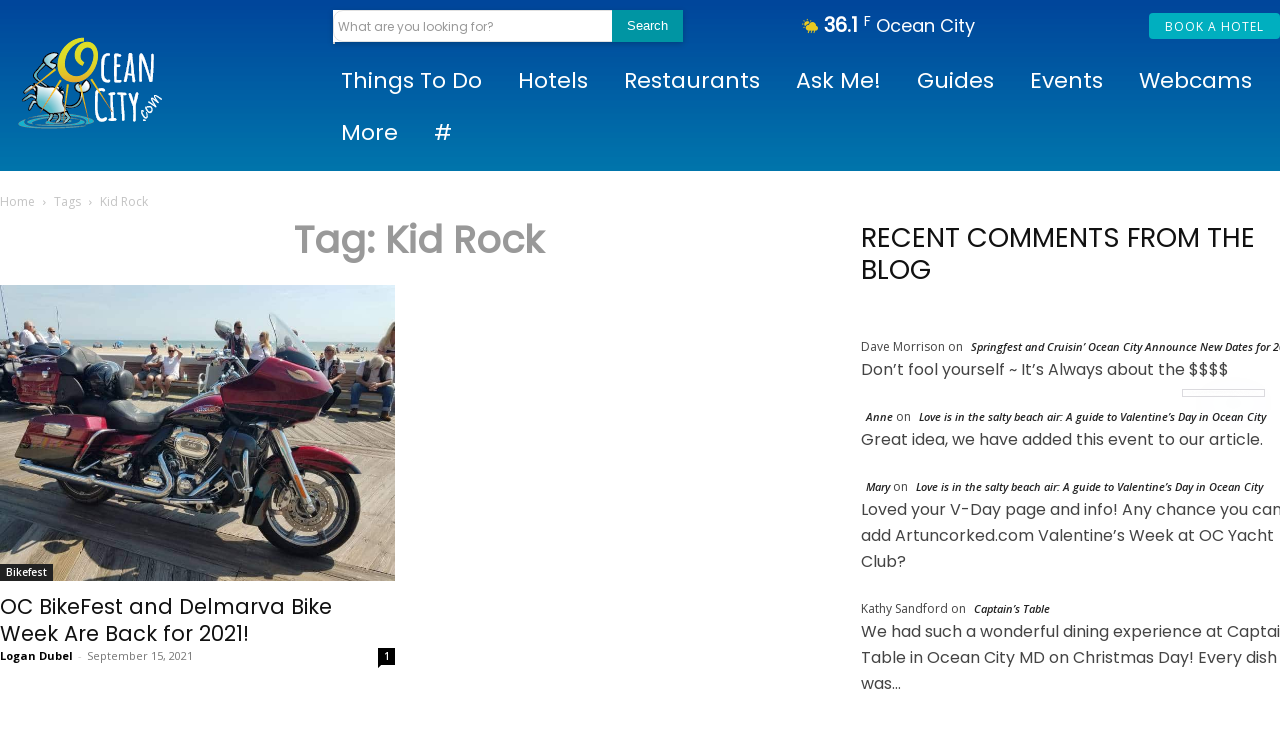

--- FILE ---
content_type: text/html; charset=UTF-8
request_url: https://www.oceancity.com/tag/kid-rock/
body_size: 54802
content:
<!doctype html >
<html dir="ltr" lang="en-US" prefix="og: https://ogp.me/ns#">
<head>
    <meta charset="UTF-8" />
    
    <meta name="viewport" content="width=device-width, initial-scale=1.0">
    <link rel="pingback" href="https://www.oceancity.com/xmlrpc.php" />
    	<style>img:is([sizes="auto" i], [sizes^="auto," i]) { contain-intrinsic-size: 3000px 1500px }</style>
	
		<!-- All in One SEO Pro 4.9.2 - aioseo.com -->
		<title>Kid Rock - OceanCity.com</title>
	<meta name="robots" content="max-image-preview:large" />
	<link rel="canonical" href="https://www.oceancity.com/tag/kid-rock/" />
	<meta name="generator" content="All in One SEO Pro (AIOSEO) 4.9.2" />
		<meta property="og:locale" content="en_US" />
		<meta property="og:site_name" content="OceanCity.com - Your guide to Ocean City, MD" />
		<meta property="og:type" content="article" />
		<meta property="og:title" content="Kid Rock - OceanCity.com" />
		<meta property="og:url" content="https://www.oceancity.com/tag/kid-rock/" />
		<meta name="twitter:card" content="summary_large_image" />
		<meta name="twitter:title" content="Kid Rock - OceanCity.com" />
		<script type="application/ld+json" class="aioseo-schema">
			{"@context":"https:\/\/schema.org","@graph":[{"@type":"BreadcrumbList","@id":"https:\/\/www.oceancity.com\/tag\/kid-rock\/#breadcrumblist","itemListElement":[{"@type":"ListItem","@id":"https:\/\/www.oceancity.com#listItem","position":1,"name":"Home","item":"https:\/\/www.oceancity.com","nextItem":{"@type":"ListItem","@id":"https:\/\/www.oceancity.com\/tag\/kid-rock\/#listItem","name":"Kid Rock"}},{"@type":"ListItem","@id":"https:\/\/www.oceancity.com\/tag\/kid-rock\/#listItem","position":2,"name":"Kid Rock","previousItem":{"@type":"ListItem","@id":"https:\/\/www.oceancity.com#listItem","name":"Home"}}]},{"@type":"CollectionPage","@id":"https:\/\/www.oceancity.com\/tag\/kid-rock\/#collectionpage","url":"https:\/\/www.oceancity.com\/tag\/kid-rock\/","name":"Kid Rock - OceanCity.com","inLanguage":"en-US","isPartOf":{"@id":"https:\/\/www.oceancity.com\/#website"},"breadcrumb":{"@id":"https:\/\/www.oceancity.com\/tag\/kid-rock\/#breadcrumblist"}},{"@type":"Organization","@id":"https:\/\/www.oceancity.com\/#organization","name":"OceanCity.com","description":"Your guide to Ocean City, MD","url":"https:\/\/www.oceancity.com\/","telephone":"+14107031970","logo":{"@type":"ImageObject","url":"https:\/\/www.oceancity.com\/wp-content\/uploads\/2021\/07\/ocean-city-logo-2021_black-com.png","@id":"https:\/\/www.oceancity.com\/tag\/kid-rock\/#organizationLogo","width":432,"height":288,"caption":"OceanCity.com Logo"},"image":{"@id":"https:\/\/www.oceancity.com\/tag\/kid-rock\/#organizationLogo"}},{"@type":"WebSite","@id":"https:\/\/www.oceancity.com\/#website","url":"https:\/\/www.oceancity.com\/","name":"OceanCity.com","description":"Your guide to Ocean City, MD","inLanguage":"en-US","publisher":{"@id":"https:\/\/www.oceancity.com\/#organization"}}]}
		</script>
		<!-- All in One SEO Pro -->

<link rel="icon" type="image/png" href="https://www.oceancity.com/wp-content/uploads/2021/02/crab-favicon.png"><link rel='dns-prefetch' href='//scripts.mediavine.com' />
<link rel='dns-prefetch' href='//use.fontawesome.com' />
<link rel='dns-prefetch' href='//fonts.googleapis.com' />
<link rel="alternate" type="application/rss+xml" title="OceanCity.com &raquo; Feed" href="https://www.oceancity.com/feed/" />
<style id='wp-emoji-styles-inline-css' type='text/css'>

	img.wp-smiley, img.emoji {
		display: inline !important;
		border: none !important;
		box-shadow: none !important;
		height: 1em !important;
		width: 1em !important;
		margin: 0 0.07em !important;
		vertical-align: -0.1em !important;
		background: none !important;
		padding: 0 !important;
	}
</style>
<style id='classic-theme-styles-inline-css' type='text/css'>
/*! This file is auto-generated */
.wp-block-button__link{color:#fff;background-color:#32373c;border-radius:9999px;box-shadow:none;text-decoration:none;padding:calc(.667em + 2px) calc(1.333em + 2px);font-size:1.125em}.wp-block-file__button{background:#32373c;color:#fff;text-decoration:none}
</style>
<link data-minify="1" rel='stylesheet' id='aioseo/css/src/vue/standalone/blocks/table-of-contents/global.scss-css' href='https://www.oceancity.com/wp-content/cache/min/1/wp-content/plugins/all-in-one-seo-pack-pro/dist/Pro/assets/css/table-of-contents/global.e90f6d47.css?ver=1765478417' type='text/css' media='all' />
<link data-minify="1" rel='stylesheet' id='aioseo/css/src/vue/standalone/blocks/pro/recipe/global.scss-css' href='https://www.oceancity.com/wp-content/cache/min/1/wp-content/plugins/all-in-one-seo-pack-pro/dist/Pro/assets/css/recipe/global.67a3275f.css?ver=1765478417' type='text/css' media='all' />
<link data-minify="1" rel='stylesheet' id='aioseo/css/src/vue/standalone/blocks/pro/product/global.scss-css' href='https://www.oceancity.com/wp-content/cache/min/1/wp-content/plugins/all-in-one-seo-pack-pro/dist/Pro/assets/css/product/global.61066cfb.css?ver=1765478417' type='text/css' media='all' />
<link data-minify="1" rel='stylesheet' id='aioseo-eeat/css/src/vue/standalone/blocks/author-bio/global.scss-css' href='https://www.oceancity.com/wp-content/cache/min/1/wp-content/plugins/aioseo-eeat/dist/Pro/assets/css/author-bio/global.lvru5eV8.css?ver=1765478417' type='text/css' media='all' />
<link data-minify="1" rel='stylesheet' id='aioseo-eeat/css/src/vue/standalone/blocks/author-tooltip/global.scss-css' href='https://www.oceancity.com/wp-content/cache/min/1/wp-content/plugins/aioseo-eeat/dist/Pro/assets/css/author-tooltip/global.BEv34Lr4.css?ver=1765478417' type='text/css' media='all' />
<link data-minify="1" rel='stylesheet' id='aioseo-eeat/css/src/vue/standalone/blocks/reviewer-tooltip/global.scss-css' href='https://www.oceancity.com/wp-content/cache/min/1/wp-content/plugins/aioseo-eeat/dist/Pro/assets/css/reviewer-tooltip/global.Cz6Z5e1C.css?ver=1765478417' type='text/css' media='all' />
<style id='global-styles-inline-css' type='text/css'>
:root{--wp--preset--aspect-ratio--square: 1;--wp--preset--aspect-ratio--4-3: 4/3;--wp--preset--aspect-ratio--3-4: 3/4;--wp--preset--aspect-ratio--3-2: 3/2;--wp--preset--aspect-ratio--2-3: 2/3;--wp--preset--aspect-ratio--16-9: 16/9;--wp--preset--aspect-ratio--9-16: 9/16;--wp--preset--color--black: #000000;--wp--preset--color--cyan-bluish-gray: #abb8c3;--wp--preset--color--white: #ffffff;--wp--preset--color--pale-pink: #f78da7;--wp--preset--color--vivid-red: #cf2e2e;--wp--preset--color--luminous-vivid-orange: #ff6900;--wp--preset--color--luminous-vivid-amber: #fcb900;--wp--preset--color--light-green-cyan: #7bdcb5;--wp--preset--color--vivid-green-cyan: #00d084;--wp--preset--color--pale-cyan-blue: #8ed1fc;--wp--preset--color--vivid-cyan-blue: #0693e3;--wp--preset--color--vivid-purple: #9b51e0;--wp--preset--gradient--vivid-cyan-blue-to-vivid-purple: linear-gradient(135deg,rgba(6,147,227,1) 0%,rgb(155,81,224) 100%);--wp--preset--gradient--light-green-cyan-to-vivid-green-cyan: linear-gradient(135deg,rgb(122,220,180) 0%,rgb(0,208,130) 100%);--wp--preset--gradient--luminous-vivid-amber-to-luminous-vivid-orange: linear-gradient(135deg,rgba(252,185,0,1) 0%,rgba(255,105,0,1) 100%);--wp--preset--gradient--luminous-vivid-orange-to-vivid-red: linear-gradient(135deg,rgba(255,105,0,1) 0%,rgb(207,46,46) 100%);--wp--preset--gradient--very-light-gray-to-cyan-bluish-gray: linear-gradient(135deg,rgb(238,238,238) 0%,rgb(169,184,195) 100%);--wp--preset--gradient--cool-to-warm-spectrum: linear-gradient(135deg,rgb(74,234,220) 0%,rgb(151,120,209) 20%,rgb(207,42,186) 40%,rgb(238,44,130) 60%,rgb(251,105,98) 80%,rgb(254,248,76) 100%);--wp--preset--gradient--blush-light-purple: linear-gradient(135deg,rgb(255,206,236) 0%,rgb(152,150,240) 100%);--wp--preset--gradient--blush-bordeaux: linear-gradient(135deg,rgb(254,205,165) 0%,rgb(254,45,45) 50%,rgb(107,0,62) 100%);--wp--preset--gradient--luminous-dusk: linear-gradient(135deg,rgb(255,203,112) 0%,rgb(199,81,192) 50%,rgb(65,88,208) 100%);--wp--preset--gradient--pale-ocean: linear-gradient(135deg,rgb(255,245,203) 0%,rgb(182,227,212) 50%,rgb(51,167,181) 100%);--wp--preset--gradient--electric-grass: linear-gradient(135deg,rgb(202,248,128) 0%,rgb(113,206,126) 100%);--wp--preset--gradient--midnight: linear-gradient(135deg,rgb(2,3,129) 0%,rgb(40,116,252) 100%);--wp--preset--font-size--small: 11px;--wp--preset--font-size--medium: 20px;--wp--preset--font-size--large: 32px;--wp--preset--font-size--x-large: 42px;--wp--preset--font-size--regular: 15px;--wp--preset--font-size--larger: 50px;--wp--preset--spacing--20: 0.44rem;--wp--preset--spacing--30: 0.67rem;--wp--preset--spacing--40: 1rem;--wp--preset--spacing--50: 1.5rem;--wp--preset--spacing--60: 2.25rem;--wp--preset--spacing--70: 3.38rem;--wp--preset--spacing--80: 5.06rem;--wp--preset--shadow--natural: 6px 6px 9px rgba(0, 0, 0, 0.2);--wp--preset--shadow--deep: 12px 12px 50px rgba(0, 0, 0, 0.4);--wp--preset--shadow--sharp: 6px 6px 0px rgba(0, 0, 0, 0.2);--wp--preset--shadow--outlined: 6px 6px 0px -3px rgba(255, 255, 255, 1), 6px 6px rgba(0, 0, 0, 1);--wp--preset--shadow--crisp: 6px 6px 0px rgba(0, 0, 0, 1);}:where(.is-layout-flex){gap: 0.5em;}:where(.is-layout-grid){gap: 0.5em;}body .is-layout-flex{display: flex;}.is-layout-flex{flex-wrap: wrap;align-items: center;}.is-layout-flex > :is(*, div){margin: 0;}body .is-layout-grid{display: grid;}.is-layout-grid > :is(*, div){margin: 0;}:where(.wp-block-columns.is-layout-flex){gap: 2em;}:where(.wp-block-columns.is-layout-grid){gap: 2em;}:where(.wp-block-post-template.is-layout-flex){gap: 1.25em;}:where(.wp-block-post-template.is-layout-grid){gap: 1.25em;}.has-black-color{color: var(--wp--preset--color--black) !important;}.has-cyan-bluish-gray-color{color: var(--wp--preset--color--cyan-bluish-gray) !important;}.has-white-color{color: var(--wp--preset--color--white) !important;}.has-pale-pink-color{color: var(--wp--preset--color--pale-pink) !important;}.has-vivid-red-color{color: var(--wp--preset--color--vivid-red) !important;}.has-luminous-vivid-orange-color{color: var(--wp--preset--color--luminous-vivid-orange) !important;}.has-luminous-vivid-amber-color{color: var(--wp--preset--color--luminous-vivid-amber) !important;}.has-light-green-cyan-color{color: var(--wp--preset--color--light-green-cyan) !important;}.has-vivid-green-cyan-color{color: var(--wp--preset--color--vivid-green-cyan) !important;}.has-pale-cyan-blue-color{color: var(--wp--preset--color--pale-cyan-blue) !important;}.has-vivid-cyan-blue-color{color: var(--wp--preset--color--vivid-cyan-blue) !important;}.has-vivid-purple-color{color: var(--wp--preset--color--vivid-purple) !important;}.has-black-background-color{background-color: var(--wp--preset--color--black) !important;}.has-cyan-bluish-gray-background-color{background-color: var(--wp--preset--color--cyan-bluish-gray) !important;}.has-white-background-color{background-color: var(--wp--preset--color--white) !important;}.has-pale-pink-background-color{background-color: var(--wp--preset--color--pale-pink) !important;}.has-vivid-red-background-color{background-color: var(--wp--preset--color--vivid-red) !important;}.has-luminous-vivid-orange-background-color{background-color: var(--wp--preset--color--luminous-vivid-orange) !important;}.has-luminous-vivid-amber-background-color{background-color: var(--wp--preset--color--luminous-vivid-amber) !important;}.has-light-green-cyan-background-color{background-color: var(--wp--preset--color--light-green-cyan) !important;}.has-vivid-green-cyan-background-color{background-color: var(--wp--preset--color--vivid-green-cyan) !important;}.has-pale-cyan-blue-background-color{background-color: var(--wp--preset--color--pale-cyan-blue) !important;}.has-vivid-cyan-blue-background-color{background-color: var(--wp--preset--color--vivid-cyan-blue) !important;}.has-vivid-purple-background-color{background-color: var(--wp--preset--color--vivid-purple) !important;}.has-black-border-color{border-color: var(--wp--preset--color--black) !important;}.has-cyan-bluish-gray-border-color{border-color: var(--wp--preset--color--cyan-bluish-gray) !important;}.has-white-border-color{border-color: var(--wp--preset--color--white) !important;}.has-pale-pink-border-color{border-color: var(--wp--preset--color--pale-pink) !important;}.has-vivid-red-border-color{border-color: var(--wp--preset--color--vivid-red) !important;}.has-luminous-vivid-orange-border-color{border-color: var(--wp--preset--color--luminous-vivid-orange) !important;}.has-luminous-vivid-amber-border-color{border-color: var(--wp--preset--color--luminous-vivid-amber) !important;}.has-light-green-cyan-border-color{border-color: var(--wp--preset--color--light-green-cyan) !important;}.has-vivid-green-cyan-border-color{border-color: var(--wp--preset--color--vivid-green-cyan) !important;}.has-pale-cyan-blue-border-color{border-color: var(--wp--preset--color--pale-cyan-blue) !important;}.has-vivid-cyan-blue-border-color{border-color: var(--wp--preset--color--vivid-cyan-blue) !important;}.has-vivid-purple-border-color{border-color: var(--wp--preset--color--vivid-purple) !important;}.has-vivid-cyan-blue-to-vivid-purple-gradient-background{background: var(--wp--preset--gradient--vivid-cyan-blue-to-vivid-purple) !important;}.has-light-green-cyan-to-vivid-green-cyan-gradient-background{background: var(--wp--preset--gradient--light-green-cyan-to-vivid-green-cyan) !important;}.has-luminous-vivid-amber-to-luminous-vivid-orange-gradient-background{background: var(--wp--preset--gradient--luminous-vivid-amber-to-luminous-vivid-orange) !important;}.has-luminous-vivid-orange-to-vivid-red-gradient-background{background: var(--wp--preset--gradient--luminous-vivid-orange-to-vivid-red) !important;}.has-very-light-gray-to-cyan-bluish-gray-gradient-background{background: var(--wp--preset--gradient--very-light-gray-to-cyan-bluish-gray) !important;}.has-cool-to-warm-spectrum-gradient-background{background: var(--wp--preset--gradient--cool-to-warm-spectrum) !important;}.has-blush-light-purple-gradient-background{background: var(--wp--preset--gradient--blush-light-purple) !important;}.has-blush-bordeaux-gradient-background{background: var(--wp--preset--gradient--blush-bordeaux) !important;}.has-luminous-dusk-gradient-background{background: var(--wp--preset--gradient--luminous-dusk) !important;}.has-pale-ocean-gradient-background{background: var(--wp--preset--gradient--pale-ocean) !important;}.has-electric-grass-gradient-background{background: var(--wp--preset--gradient--electric-grass) !important;}.has-midnight-gradient-background{background: var(--wp--preset--gradient--midnight) !important;}.has-small-font-size{font-size: var(--wp--preset--font-size--small) !important;}.has-medium-font-size{font-size: var(--wp--preset--font-size--medium) !important;}.has-large-font-size{font-size: var(--wp--preset--font-size--large) !important;}.has-x-large-font-size{font-size: var(--wp--preset--font-size--x-large) !important;}
:where(.wp-block-post-template.is-layout-flex){gap: 1.25em;}:where(.wp-block-post-template.is-layout-grid){gap: 1.25em;}
:where(.wp-block-columns.is-layout-flex){gap: 2em;}:where(.wp-block-columns.is-layout-grid){gap: 2em;}
:root :where(.wp-block-pullquote){font-size: 1.5em;line-height: 1.6;}
</style>
<link data-minify="1" rel='stylesheet' id='woocommerce-layout-css' href='https://www.oceancity.com/wp-content/cache/min/1/wp-content/plugins/woocommerce/assets/css/woocommerce-layout.css?ver=1765478417' type='text/css' media='all' />
<link data-minify="1" rel='stylesheet' id='woocommerce-smallscreen-css' href='https://www.oceancity.com/wp-content/cache/min/1/wp-content/plugins/woocommerce/assets/css/woocommerce-smallscreen.css?ver=1765478417' type='text/css' media='only screen and (max-width: 768px)' />
<link data-minify="1" rel='stylesheet' id='woocommerce-general-css' href='https://www.oceancity.com/wp-content/cache/min/1/wp-content/plugins/woocommerce/assets/css/woocommerce.css?ver=1765478417' type='text/css' media='all' />
<style id='woocommerce-inline-inline-css' type='text/css'>
.woocommerce form .form-row .required { visibility: visible; }
</style>
<link data-minify="1" rel='stylesheet' id='td-plugin-multi-purpose-css' href='https://www.oceancity.com/wp-content/cache/min/1/wp-content/plugins/td-composer/td-multi-purpose/style.css?ver=1765478417' type='text/css' media='all' />
<link rel='stylesheet' id='google-fonts-style-css' href='https://fonts.googleapis.com/css?family=Poppins%3A400%7COswald%3A400%7COpen+Sans%3A400%7CCatamaran%3A400%7CMontserrat%3A400%7CPoppins%3A400%7COswald%3A400%2C500%2C300%2C700%7CCatamaran%3A300%2C500%2C400%7CMontserrat%3A400&#038;display=swap&#038;ver=12.7.3' type='text/css' media='all' />
<link data-minify="1" rel='stylesheet' id='tablepress-default-css' href='https://www.oceancity.com/wp-content/cache/min/1/wp-content/plugins/tablepress/css/build/default.css?ver=1765478417' type='text/css' media='all' />
<link data-minify="1" rel='stylesheet' id='ayecode-ui-css' href='https://www.oceancity.com/wp-content/cache/min/1/wp-content/plugins/geodirectory/vendor/ayecode/wp-ayecode-ui/assets-v5/css/ayecode-ui-compatibility.css?ver=1765478417' type='text/css' media='all' />
<style id='ayecode-ui-inline-css' type='text/css'>
html body{--bs-link-hover-color:rgba(var(--bs-primary-rgb),.75);--bs-link-color:var(--bs-primary)}.bsui .breadcrumb{--bs-breadcrumb-item-active-color:#1fa3c4}.bsui .navbar{--bs-nav-link-hover-color:#1fa3c4;--bs-navbar-hover-color:#1fa3c4;--bs-navbar-active-color:#1fa3c4}.bsui a{color:var(--bs-primary)}.bsui .text-primary{color:var(--bs-primary)!important}.bsui .dropdown-menu{--bs-dropdown-link-hover-color:var(--bs-primary);--bs-dropdown-link-active-color:var(--bs-primary)}.bsui .pagination{--bs-pagination-hover-color:var(--bs-primary);--bs-pagination-active-bg:var(--bs-primary)}.bsui .link-primary{color:var(--bs-primary-rgb)!important}.bsui .link-primary:hover{color:rgba(var(--bs-primary-rgb),.8)!important}.bsui .btn-primary{--bs-btn-bg:#1fa3c4;--bs-btn-border-color:#1fa3c4;--bs-btn-hover-bg:rgba(var(--bs-primary-rgb),.9);--bs-btn-hover-border-color:rgba(var(--bs-primary-rgb),.9);--bs-btn-focus-shadow-rgb:--bs-primary-rgb;--bs-btn-active-bg:rgba(var(--bs-primary-rgb),.9);--bs-btn-active-border-color:rgba(var(--bs-primary-rgb),.9);--bs-btn-active-shadow:unset;--bs-btn-disabled-bg:rgba(var(--bs-primary-rgb),.5);--bs-btn-disabled-border-color:rgba(var(--bs-primary-rgb),.1)}.bsui .btn-outline-primary{--bs-btn-color:#1fa3c4;--bs-btn-border-color:#1fa3c4;--bs-btn-hover-bg:rgba(var(--bs-primary-rgb),.9);--bs-btn-hover-border-color:rgba(var(--bs-primary-rgb),.9);--bs-btn-focus-shadow-rgb:--bs-primary-rgb;--bs-btn-active-bg:rgba(var(--bs-primary-rgb),.9);--bs-btn-active-border-color:rgba(var(--bs-primary-rgb),.9);--bs-btn-active-shadow:unset;--bs-btn-disabled-bg:rgba(var(--bs-primary-rgb),.5);--bs-btn-disabled-border-color:rgba(var(--bs-primary-rgb),.1)}.bsui .btn-primary:hover{box-shadow:0 .25rem .25rem .125rem rgb(var(--bs-primary-rgb),.1),0 .375rem .75rem -.125rem rgb(var(--bs-primary-rgb),.4)}.bsui .btn-translucent-primary{color:rgb(var(--bs-primary-rgb))}.bsui .btn-translucent-primary:hover,.bsui .btn-translucent-primary:focus,.bsui .btn-translucent-primary.focus{background-color:rgb(var(--bs-primary-rgb))}html body{--bs-primary:#1fa3c4}html body{--bs-primary-rgb:31,163,196}.bsui .btn-primary:hover,.bsui .btn-primary:focus,.bsui .btn-primary.focus{background-color:#1d97b6;border-color:#1c93b1}.bsui .btn-outline-primary:not(:disabled):not(.disabled):active:focus,.bsui .btn-outline-primary:not(:disabled):not(.disabled).active:focus,.show>.bsui .btn-outline-primary.dropdown-toggle:focus{box-shadow:0 0 0 .2rem #1fa3c440}.bsui .btn-primary:not(:disabled):not(.disabled):active,.bsui .btn-primary:not(:disabled):not(.disabled).active,.show>.bsui .btn-primary.dropdown-toggle{background-color:#1c93b1;border-color:#1c8fac}.bsui .btn-primary:not(:disabled):not(.disabled):active:focus,.bsui .btn-primary:not(:disabled):not(.disabled).active:focus,.show>.bsui .btn-primary.dropdown-toggle:focus{box-shadow:0 0 0 .2rem #1fa3c440}.bsui .btn-primary:not(:disabled):not(.disabled):active:focus,.bsui .btn-primary:not(:disabled):not(.disabled):focus{box-shadow:0 .25rem .25rem .125rem rgba(var(--bs-primary-rgb),.1),0 .375rem .75rem -.125rem rgba(var(--bs-primary-rgb),.4)}.bsui .alert-primary{--bs-alert-bg:rgba(var(--bs-primary-rgb),.1)!important;--bs-alert-border-color:rgba(var(--bs-primary-rgb),.25)!important;--bs-alert-color:rgba(var(--bs-primary-rgb),1)!important}body.modal-open #wpadminbar{z-index:999}.embed-responsive-16by9 .fluid-width-video-wrapper{padding:0!important;position:initial}
</style>
<link rel='stylesheet' id='td-theme-css' href='https://www.oceancity.com/wp-content/themes/OceanCity_news/style.css?ver=9.0.1.1535807661' type='text/css' media='all' />
<style id='td-theme-inline-css' type='text/css'>@media (max-width:767px){.td-header-desktop-wrap{display:none}}@media (min-width:767px){.td-header-mobile-wrap{display:none}}</style>
<link data-minify="1" rel='stylesheet' id='td-theme-woo-css' href='https://www.oceancity.com/wp-content/cache/min/1/wp-content/themes/Newspaper/style-woocommerce.css?ver=1765478417' type='text/css' media='all' />
<link data-minify="1" rel='stylesheet' id='chld_thm_cfg_parent-css' href='https://www.oceancity.com/wp-content/cache/min/1/wp-content/themes/Newspaper/style.css?ver=1765478417' type='text/css' media='all' />
<link data-minify="1" rel='stylesheet' id='td-legacy-framework-front-style-css' href='https://www.oceancity.com/wp-content/cache/min/1/wp-content/plugins/td-composer/legacy/Newspaper/assets/css/td_legacy_main.css?ver=1765478417' type='text/css' media='all' />
<link data-minify="1" rel='stylesheet' id='td-legacy-framework-woo-style-css' href='https://www.oceancity.com/wp-content/cache/min/1/wp-content/plugins/td-composer/legacy/Newspaper/assets/css/td_legacy_woocommerce.css?ver=1765478417' type='text/css' media='all' />
<link data-minify="1" rel='stylesheet' id='tdb_style_cloud_templates_front-css' href='https://www.oceancity.com/wp-content/cache/min/1/wp-content/plugins/td-cloud-library/assets/css/tdb_main.css?ver=1765478417' type='text/css' media='all' />
<script type="text/javascript" src="https://www.oceancity.com/wp-includes/js/jquery/jquery.min.js?ver=3.7.1" id="jquery-core-js"></script>






<script type="text/javascript" id="geodir-js-extra">
/* <![CDATA[ */
var geodir_event_params = {"text_to":"to","input_date_format":"m\/d\/Y","display_date_format":"m\/d\/Y","jqueryui_date_format":"mm\/dd\/yy","week_start_day":"1","monthsArray":"[\"January\", \"February\", \"March\", \"April\", \"May\", \"June\", \"July\", \"August\", \"September\", \"October\", \"November\", \"December\"]","calendar_params":""};
var geodir_search_params = {"geodir_advanced_search_plugin_url":"https:\/\/www.oceancity.com\/wp-content\/plugins\/geodir_advance_search_filters","geodir_admin_ajax_url":"https:\/\/www.oceancity.com\/wp-admin\/admin-ajax.php","request_param":"{\"geo_url\":\"is_location\"}","msg_Near":"Near:","default_Near":"Near","msg_Me":"Me","unom_dist":"miles","autocomplete_field_name":"s","geodir_enable_autocompleter":"0","search_suggestions_with":"","geodir_location_manager_active":"1","msg_User_defined":"User defined","ask_for_share_location":"","geodir_autolocate_ask":"","geodir_autolocate_ask_msg":"Do you wish to be geolocated to listings near you?","UNKNOWN_ERROR":"Unable to find your location.","PERMISSION_DENINED":"Permission denied in finding your location.","POSITION_UNAVAILABLE":"Your location is currently unknown.","BREAK":"Attempt to find location took too long.","GEOLOCATION_NOT_SUPPORTED":"Geolocation is not supported by this browser.","DEFAUTL_ERROR":"Browser unable to find your location.","text_more":"More","text_less":"Less","msg_In":"In:","txt_in_country":"(Country)","txt_in_region":"(Region)","txt_in_city":"(City)","txt_in_hood":"(Neighbourhood)","compass_active_color":"#087CC9","onload_redirect":"no","onload_askRedirect":"","onload_redirectLocation":"","autocomplete_min_chars":"3","autocompleter_max_results":"10","autocompleter_filter_location":"","time_format":"g:i a","am_pm":"[\"am\", \"AM\", \"pm\", \"PM\"]","open_now_format":"{label}, {time}","ajaxPagination":"","txt_loadMore":"Load More","txt_loading":"Loading..."};
var geodir_location_params = {"geodir_location_admin_url":"https:\/\/www.oceancity.com\/wp-admin\/admin.php","geodir_location_plugin_url":"https:\/\/www.oceancity.com\/wp-content\/plugins\/geodir_location_manager","ajax_url":"https:\/\/www.oceancity.com\/wp-admin\/admin-ajax.php","select_merge_city_msg":"Please select merge city.","confirm_set_default":"Are sure you want to make this city default?","LISTING_URL_PREFIX":"Please enter listing url prefix","LISTING_URL_PREFIX_INVALID_CHAR":"Invalid character in listing url prefix","LOCATION_URL_PREFIX":"Please enter location url prefix","LOCATOIN_PREFIX_INVALID_CHAR":"Invalid character in location url prefix","LOCATION_CAT_URL_SEP":"Please enter location and category url separator","LOCATION_CAT_URL_SEP_INVALID_CHAR":"Invalid character in location and category url separator","LISTING_DETAIL_URL_SEP":"Please enter listing detail url separator","LISTING_DETAIL_URL_SEP_INVALID_CHAR":"Invalid character in listing detail url separator","LOCATION_PLEASE_WAIT":"Please wait...","LOCATION_CHOSEN_NO_RESULT_TEXT":"Sorry, nothing found!","LOCATION_CHOSEN_KEEP_TYPE_TEXT":"Please wait...","LOCATION_CHOSEN_LOOKING_FOR_TEXT":"We are searching for","select_location_translate_msg":"Please select country to update translation.","select_location_translate_confirm_msg":"Are you sure?","gd_text_search_city":"Search City","gd_text_search_region":"Search Region","gd_text_search_country":"Search Country","gd_text_search_location":"Search location","gd_base_location":"https:\/\/www.oceancity.com\/location\/","UNKNOWN_ERROR":"Unable to find your location.","PERMISSION_DENINED":"Permission denied in finding your location.","POSITION_UNAVAILABLE":"Your location is currently unknown.","BREAK":"Attempt to find location took too long.","DEFAUTL_ERROR":"Browser unable to find your location.","msg_Near":"Near:","msg_Me":"Me","msg_User_defined":"User defined","confirm_delete_location":"Deleting location will also DELETE any LISTINGS in this location. Are you sure want to DELETE this location?","confirm_delete_neighbourhood":"Are you sure you want to delete this neighbourhood?","delete_bulk_location_select_msg":"Please select at least one location.","neighbourhood_is_active":"1","text_In":"In:","autocompleter_min_chars":"3","disable_nearest_cities":"1"};
var geodir_params = {"siteurl":"https:\/\/www.oceancity.com","plugin_url":"https:\/\/www.oceancity.com\/wp-content\/plugins\/geodirectory","ajax_url":"https:\/\/www.oceancity.com\/wp-admin\/admin-ajax.php","gd_ajax_url":"https:\/\/www.oceancity.com\/wp-admin\/admin-ajax.php?gd-ajax=1","has_gd_ajax":"1","gd_modal":"0","is_rtl":"","basic_nonce":"f1fabe985b","text_add_fav":"Add to Favorites","text_fav":"Favorite","text_remove_fav":"Remove from Favorites","text_unfav":"Unfavorite","icon_fav":"fas fa-heart","icon_unfav":"fas fa-heart","api_url":"https:\/\/www.oceancity.com\/wp-json\/geodir\/v2\/","location_base_url":"https:\/\/www.oceancity.com\/location\/","location_url":"https:\/\/www.oceancity.com\/location\/","search_base_url":"https:\/\/www.oceancity.com\/directory\/","custom_field_not_blank_var":"Field label must not be blank","custom_field_not_special_char":"Please do not use special character and spaces in field key Variable Name.","custom_field_unique_name":"Field key must be unique.","custom_field_delete":"Are you sure you wish to delete this field?","custom_field_delete_children":"You must move or remove child elements first.","tax_meta_class_succ_del_msg":"File has been successfully deleted.","tax_meta_class_not_permission_to_del_msg":"You do NOT have permission to delete this file.","tax_meta_class_order_save_msg":"Order saved!","tax_meta_class_not_permission_record_img_msg":"You do not have permission to reorder images.","address_not_found_on_map_msg":"Address not found for:","my_place_listing_del":"Are you sure you wish to delete this listing?","confirmPostAuthorAction":"Are you sure you wish to perform this action?","my_main_listing_del":"Deleting the main listing of a franchise will turn all franchises in regular listings. Are you sure wish to delete this main listing?","rating_error_msg":"Error : please retry","listing_url_prefix_msg":"Please enter listing url prefix","invalid_listing_prefix_msg":"Invalid character in listing url prefix","location_url_prefix_msg":"Please enter location url prefix","invalid_location_prefix_msg":"Invalid character in location url prefix","location_and_cat_url_separator_msg":"Please enter location and category url separator","invalid_char_and_cat_url_separator_msg":"Invalid character in location and category url separator","listing_det_url_separator_msg":"Please enter listing detail url separator","invalid_char_listing_det_url_separator_msg":"Invalid character in listing detail url separator","loading_listing_error_favorite":"Error loading listing.","field_id_required":"This field is required.","valid_email_address_msg":"Please enter valid email address.","default_marker_icon":"https:\/\/www.oceancity.com\/wp-content\/plugins\/geodirectory\/assets\/images\/pin.png","default_marker_w":"50","default_marker_h":"50","latitude_error_msg":"A numeric value is required. Please make sure you have either dragged the marker or clicked the button: Set Address On Map","longgitude_error_msg":"A numeric value is required. Please make sure you have either dragged the marker or clicked the button: Set Address On Map","gd_cmt_btn_post_reply":"Post Reply","gd_cmt_btn_reply_text":"Reply text","gd_cmt_btn_post_review":"Post Review","gd_cmt_btn_review_text":"Review text","gd_cmt_err_no_rating":"Please select star rating, you can't leave a review without stars.","err_max_file_size":"File size error : You tried to upload a file over %s","err_file_upload_limit":"You have reached your upload limit of %s files.","err_pkg_upload_limit":"You may only upload %s files with this package, please try again.","action_remove":"Remove","txt_all_files":"Allowed files","err_file_type":"File type error. Allowed file types: %s","gd_allowed_img_types":"jpg,jpe,jpeg,gif,png,bmp,ico,webp,avif","txt_form_wait":"Wait...","txt_form_searching":"Searching...","txt_form_my_location":"My Location","txt_near_my_location":"Near: My Location","rating_type":"fa","reviewrating":"","multirating":"","map_name":"google","osmStart":"Start","osmVia":"Via {viaNumber}","osmEnd":"Enter Your Location","osmPressEnter":"Press Enter key to search","geoMyLocation":"My Location","geoErrUNKNOWN_ERROR":"Unable to find your location","geoErrPERMISSION_DENINED":"Permission denied in finding your location","geoErrPOSITION_UNAVAILABLE":"Your location is currently unknown","geoErrBREAK":"Attempt to find location took too long","geoErrDEFAULT":"Location detection not supported in browser","i18n_set_as_default":"Set as default","i18n_no_matches":"No matches found","i18n_ajax_error":"Loading failed","i18n_input_too_short_1":"Please enter 1 or more characters","i18n_input_too_short_n":"Please enter %item% or more characters","i18n_input_too_long_1":"Please delete 1 character","i18n_input_too_long_n":"Please delete %item% characters","i18n_selection_too_long_1":"You can only select 1 item","i18n_selection_too_long_n":"You can only select %item% items","i18n_load_more":"Loading more results\u2026","i18n_searching":"Searching\u2026","txt_choose_image":"Choose an image","txt_use_image":"Use image","img_spacer":"https:\/\/www.oceancity.com\/wp-content\/plugins\/geodirectory\/assets\/images\/media-button-image.gif","txt_post_review":"Post Review","txt_post_reply":"Post reply","txt_leave_a_review":"Leave a Review","txt_leave_a_reply":"Leave a reply","txt_reply_text":"Reply text","txt_review_text":"Review text","txt_read_more":"Read more","txt_about_listing":"about this listing","txt_open_now":"Open now","txt_closed_now":"Closed now","txt_closed_today":"Closed today","txt_closed":"Closed","txt_single_use":"This field is single use only and is already being used.","txt_page_settings":"Page selections should not be the same, please correct the issue to continue.","txt_save_other_setting":"Please save the current setting before adding a new one.","txt_previous":"Previous","txt_next":"Next","txt_lose_changes":"You may lose changes if you navigate away now!","txt_are_you_sure":"Are you sure?","txt_saving":"Saving...","txt_saved":"Saved","txt_order_saved":"Order saved","txt_preview":"Preview","txt_edit":"Edit","txt_delete":"Delete","txt_cancel":"Cancel","txt_confirm":"Confirm","txt_continue":"Continue","txt_yes":"Yes","txt_deleted":"Deleted","txt_google_key_error":"Google API key Error","txt_documentation":"Documentation","txt_google_key_verifying":"Verifying API Key","txt_google_key_enable_billing":"Enable Billing","txt_google_key_error_project":"Key invalid, you might have entered the project number instead of the API key","txt_google_key_error_invalid":"Key invalid, please double check you have entered it correctly","txt_google_key_error_referer":"This URL is not allowed for this API Key","txt_google_key_error_billing":"You must enable billing on your Google account.","txt_google_key_error_brave":"Brave browser shield will block this check and return a false positive","confirm_new_wp_template":"Are you sure want to create a new template to customize?","gmt_offset":"+0:00","timezone_string":"UTC","autosave":"10000","search_users_nonce":"bf1d46dca5","google_api_key":"AIzaSyDQmoyRAJ3Za-apeUrl6qaqc89SXVt3ZG8","mapLanguage":"en","osmRouteLanguage":"en","markerAnimation":"bounce","confirm_set_location":"Would you like to manually set your location?","confirm_lbl_error":"ERROR:","label_title":"Title","label_caption":"Caption","button_set":"Set","BH_altTimeFormat":"h:i K","splitUK":"0","time_ago":{"prefix_ago":"","suffix_ago":" ago","prefix_after":"after ","suffix_after":"","seconds":"less than a minute","minute":"about a minute","minutes":"%d minutes","hour":"about an hour","hours":"about %d hours","day":"a day","days":"%d days","month":"about a month","months":"%d months","year":"about a year","years":"%d years"},"resize_marker":"","marker_max_width":"50","marker_max_height":"50","hasAjaxSearch":""};
/* ]]> */
</script>








<script type="text/javascript" async="async" fetchpriority="high" data-noptimize="1" data-cfasync="false" src="https://scripts.mediavine.com/tags/ocean-city.js?ver=6.8.3" id="mv-script-wrapper-js"></script>

<script type="text/javascript" id="wc-add-to-cart-js-extra">
/* <![CDATA[ */
var wc_add_to_cart_params = {"ajax_url":"\/wp-admin\/admin-ajax.php","wc_ajax_url":"\/?wc-ajax=%%endpoint%%","i18n_view_cart":"View cart","cart_url":"https:\/\/www.oceancity.com\/cart\/","is_cart":"","cart_redirect_after_add":"no"};
/* ]]> */
</script>


<script type="text/javascript" id="woocommerce-js-extra">
/* <![CDATA[ */
var woocommerce_params = {"ajax_url":"\/wp-admin\/admin-ajax.php","wc_ajax_url":"\/?wc-ajax=%%endpoint%%","i18n_password_show":"Show password","i18n_password_hide":"Hide password"};
/* ]]> */
</script>


<link rel="https://api.w.org/" href="https://www.oceancity.com/wp-json/" /><link rel="alternate" title="JSON" type="application/json" href="https://www.oceancity.com/wp-json/wp/v2/tags/8424" /><link rel="EditURI" type="application/rsd+xml" title="RSD" href="https://www.oceancity.com/xmlrpc.php?rsd" />
<meta name="generator" content="WordPress 6.8.3" />
<meta name="generator" content="WooCommerce 10.4.3" />

<!-- This site is using AdRotate Professional v5.13.1 to display their advertisements - https://ajdg.solutions/ -->
<!-- AdRotate CSS -->
<style type="text/css" media="screen">
	.g { margin:0px; padding:0px; overflow:hidden; line-height:1; zoom:1; }
	.g img { height:auto; }
	.g-col { position:relative; float:left; }
	.g-col:first-child { margin-left: 0; }
	.g-col:last-child { margin-right: 0; }
	.woocommerce-page .g, .bbpress-wrapper .g { margin: 20px auto; clear:both; }
	.g-1 { min-width:0px; max-width:876px; }
	.b-1 { margin:0px 17px 0px 0px; }
	.g-2 {  margin: 0 auto; }
	.g-3 { min-width:0px; max-width:300px; margin: 0 auto; }
	.b-3 { margin:0px 0px 0px 0px; }
	.g-6 { min-width:0px; max-width:300px; }
	.b-6 { margin:0px 0px 0px 0px; }
	.g-8 { margin:0px 0px 15px 0px; }
	.g-9 { margin:20px 0px 20px 0px; }
	.g-11 { margin:0px 0px 30px 0px; }
	@media only screen and (max-width: 480px) {
		.g-col, .g-dyn, .g-single { width:100%; margin-left:0; margin-right:0; }
		.woocommerce-page .g, .bbpress-wrapper .g { margin: 10px auto; }
	}
</style>
<!-- /AdRotate CSS -->

<!-- Google Tag Manager -->
<script>(function(w,d,s,l,i){w[l]=w[l]||[];w[l].push({'gtm.start':
new Date().getTime(),event:'gtm.js'});var f=d.getElementsByTagName(s)[0],
j=d.createElement(s),dl=l!='dataLayer'?'&l='+l:'';j.async=true;j.src=
'https://www.googletagmanager.com/gtm.js?id='+i+dl;f.parentNode.insertBefore(j,f);
})(window,document,'script','dataLayer','GTM-W3CKWWP');</script>
<!-- End Google Tag Manager -->    
    
    
    
    <style id="tdb-global-colors">:root{--tt-accent-color:#E4A41E;--tt-hover:#504BDC;--tt-gray-dark:#777777;--tt-extra-color:#f4f4f4;--tt-primary-color:#000000}</style>

    
	            <style id="tdb-global-fonts">
                
:root{--tt-secondary:Merriweather;--tt-extra:Red Hat Display;--tt-primary-font:Epilogue;--global-font-1:Poppins;}
            </style>
            	<noscript><style>.woocommerce-product-gallery{ opacity: 1 !important; }</style></noscript>
	<link data-minify="1" rel="stylesheet" type="text/css" href="https://www.oceancity.com/wp-content/cache/min/1/css/checkout/persistent-cart/persistentCart.css?ver=1765478417"><style>#open-cart {display: none;}</style><style class="wpcode-css-snippet"><style>
.container {
    max-width: 800px;
}
:root {
    --primary-color: #0095a3;
    --secondary-color: #fbb935;
    --book-font: 'Roboto Condensed',-apple-system, BlinkMacSystemFont, "Segoe UI", Roboto, Helvetica, Arial, sans-serif, "Apple Color Emoji", "Segoe UI Emoji", "Segoe UI Symbol";
    --border-radius: 200px;
    --border-color: #ececec;
    --form-border: 1px solid #ececec;
    --box-shadow: none;
}

#RootRezWidget{
// should inherit your site's fonts, but can add here if needed. Example lines:
    /* font-family: var(--book-font);
    box-shadow: none !important; */
}
// uncomment and modify to override title alignment, colors, fonts, etc.
/* #widget-title {
    font-size: 2em;
    font-weight: bold;
    text-align: left !important;
}
#widget-tagline {
    font-size: 1.2em;
    text-align: left !important;
} */
</style></style>            
            
<!-- JS generated by theme -->

<script type="text/javascript" id="td-generated-header-js">
    
    

	    var tdBlocksArray = []; //here we store all the items for the current page

	    // td_block class - each ajax block uses a object of this class for requests
	    function tdBlock() {
		    this.id = '';
		    this.block_type = 1; //block type id (1-234 etc)
		    this.atts = '';
		    this.td_column_number = '';
		    this.td_current_page = 1; //
		    this.post_count = 0; //from wp
		    this.found_posts = 0; //from wp
		    this.max_num_pages = 0; //from wp
		    this.td_filter_value = ''; //current live filter value
		    this.is_ajax_running = false;
		    this.td_user_action = ''; // load more or infinite loader (used by the animation)
		    this.header_color = '';
		    this.ajax_pagination_infinite_stop = ''; //show load more at page x
	    }

        // td_js_generator - mini detector
        ( function () {
            var htmlTag = document.getElementsByTagName("html")[0];

	        if ( navigator.userAgent.indexOf("MSIE 10.0") > -1 ) {
                htmlTag.className += ' ie10';
            }

            if ( !!navigator.userAgent.match(/Trident.*rv\:11\./) ) {
                htmlTag.className += ' ie11';
            }

	        if ( navigator.userAgent.indexOf("Edge") > -1 ) {
                htmlTag.className += ' ieEdge';
            }

            if ( /(iPad|iPhone|iPod)/g.test(navigator.userAgent) ) {
                htmlTag.className += ' td-md-is-ios';
            }

            var user_agent = navigator.userAgent.toLowerCase();
            if ( user_agent.indexOf("android") > -1 ) {
                htmlTag.className += ' td-md-is-android';
            }

            if ( -1 !== navigator.userAgent.indexOf('Mac OS X')  ) {
                htmlTag.className += ' td-md-is-os-x';
            }

            if ( /chrom(e|ium)/.test(navigator.userAgent.toLowerCase()) ) {
               htmlTag.className += ' td-md-is-chrome';
            }

            if ( -1 !== navigator.userAgent.indexOf('Firefox') ) {
                htmlTag.className += ' td-md-is-firefox';
            }

            if ( -1 !== navigator.userAgent.indexOf('Safari') && -1 === navigator.userAgent.indexOf('Chrome') ) {
                htmlTag.className += ' td-md-is-safari';
            }

            if( -1 !== navigator.userAgent.indexOf('IEMobile') ){
                htmlTag.className += ' td-md-is-iemobile';
            }

        })();

        var tdLocalCache = {};

        ( function () {
            "use strict";

            tdLocalCache = {
                data: {},
                remove: function (resource_id) {
                    delete tdLocalCache.data[resource_id];
                },
                exist: function (resource_id) {
                    return tdLocalCache.data.hasOwnProperty(resource_id) && tdLocalCache.data[resource_id] !== null;
                },
                get: function (resource_id) {
                    return tdLocalCache.data[resource_id];
                },
                set: function (resource_id, cachedData) {
                    tdLocalCache.remove(resource_id);
                    tdLocalCache.data[resource_id] = cachedData;
                }
            };
        })();

    
    
var td_viewport_interval_list=[{"limitBottom":767,"sidebarWidth":228},{"limitBottom":1018,"sidebarWidth":300},{"limitBottom":1140,"sidebarWidth":324}];
var tds_general_modal_image="yes";
var tds_video_playing_one="enabled";
var tdc_is_installed="yes";
var tdc_domain_active=false;
var td_ajax_url="https:\/\/www.oceancity.com\/wp-admin\/admin-ajax.php?td_theme_name=Newspaper&v=12.7.3";
var td_get_template_directory_uri="https:\/\/www.oceancity.com\/wp-content\/plugins\/td-composer\/legacy\/common";
var tds_snap_menu="";
var tds_logo_on_sticky="";
var tds_header_style="";
var td_please_wait="Please wait...";
var td_email_user_pass_incorrect="User or password incorrect!";
var td_email_user_incorrect="Email or username incorrect!";
var td_email_incorrect="Email incorrect!";
var td_user_incorrect="Username incorrect!";
var td_email_user_empty="Email or username empty!";
var td_pass_empty="Pass empty!";
var td_pass_pattern_incorrect="Invalid Pass Pattern!";
var td_retype_pass_incorrect="Retyped Pass incorrect!";
var tds_more_articles_on_post_enable="";
var tds_more_articles_on_post_time_to_wait="";
var tds_more_articles_on_post_pages_distance_from_top=0;
var tds_captcha="";
var tds_theme_color_site_wide="#4db2ec";
var tds_smart_sidebar="";
var tdThemeName="Newspaper";
var tdThemeNameWl="Newspaper";
var td_magnific_popup_translation_tPrev="Previous (Left arrow key)";
var td_magnific_popup_translation_tNext="Next (Right arrow key)";
var td_magnific_popup_translation_tCounter="%curr% of %total%";
var td_magnific_popup_translation_ajax_tError="The content from %url% could not be loaded.";
var td_magnific_popup_translation_image_tError="The image #%curr% could not be loaded.";
var tdBlockNonce="cbba6c055c";
var tdMobileMenu="enabled";
var tdMobileSearch="enabled";
var tdDateNamesI18n={"month_names":["January","February","March","April","May","June","July","August","September","October","November","December"],"month_names_short":["Jan","Feb","Mar","Apr","May","Jun","Jul","Aug","Sep","Oct","Nov","Dec"],"day_names":["Sunday","Monday","Tuesday","Wednesday","Thursday","Friday","Saturday"],"day_names_short":["Sun","Mon","Tue","Wed","Thu","Fri","Sat"]};
var tdb_modal_confirm="Save";
var tdb_modal_cancel="Cancel";
var tdb_modal_confirm_alt="Yes";
var tdb_modal_cancel_alt="No";
var td_deploy_mode="deploy";
var td_ad_background_click_link="";
var td_ad_background_click_target="";
</script>


<!-- Header style compiled by theme -->

<style>@font-face{font-family:"Poppins Regular";src:local("Poppins Regular"),url("https://www.oceancity.com/wp-content/uploads/2024/05/poppins-regular-webfont.woff") format("woff");font-display:swap}@font-face{font-family:"Poppins Bold";src:local("Poppins Bold"),url("https://www.oceancity.com/wp-content/uploads/2024/05/poppins-bold-webfont.woff") format("woff");font-display:swap}@font-face{font-family:"Poppins Regular";src:local("Poppins Regular"),url("https://www.oceancity.com/wp-content/uploads/2024/05/poppins-medium-webfont.woff") format("woff");font-display:swap}.td-page-title,.td-category-title-holder .td-page-title{font-family:Poppins;font-size:48px;font-weight:600;text-transform:capitalize}.td-page-content h1,.wpb_text_column h1{font-family:Poppins;font-size:50px;font-weight:bold;text-transform:capitalize}.td-page-content h2,.wpb_text_column h2{font-family:Poppins;font-size:42px;font-weight:600;text-transform:capitalize}.td-page-content h3,.wpb_text_column h3{font-family:Poppins;font-size:32px;font-weight:normal}.td-page-content h4,.wpb_text_column h4{font-family:Poppins;font-size:26px;font-weight:bold}body,p{font-family:Poppins;font-size:19px;line-height:26px}.td_cl .td-container{width:100%}@media (min-width:768px) and (max-width:1018px){.td_cl{padding:0 14px}}@media (max-width:767px){.td_cl .td-container{padding:0}}@media (min-width:1019px) and (max-width:1140px){.td_cl.stretch_row_content_no_space{padding-left:20px;padding-right:20px}}@media (min-width:1141px){.td_cl.stretch_row_content_no_space{padding-left:24px;padding-right:24px}}:root{--td_page_title_color:#0066bf}</style>

<!-- Google Tag Manager -->
<script>(function(w,d,s,l,i){w[l]=w[l]||[];w[l].push({'gtm.start':
new Date().getTime(),event:'gtm.js'});var f=d.getElementsByTagName(s)[0],
j=d.createElement(s),dl=l!='dataLayer'?'&l='+l:'';j.async=true;j.src=
'https://www.googletagmanager.com/gtm.js?id='+i+dl;f.parentNode.insertBefore(j,f);
})(window,document,'script','dataLayer','GTM-W3CKWWP');</script>
<!-- End Google Tag Manager --><link rel="icon" href="https://www.oceancity.com/wp-content/uploads/2024/07/favicon-100x100.png" sizes="32x32" />
<link rel="icon" href="https://www.oceancity.com/wp-content/uploads/2024/07/favicon.png" sizes="192x192" />
<link rel="apple-touch-icon" href="https://www.oceancity.com/wp-content/uploads/2024/07/favicon.png" />
<meta name="msapplication-TileImage" content="https://www.oceancity.com/wp-content/uploads/2024/07/favicon.png" />
<meta name="generator" content="WP Super Duper v1.2.31" data-sd-source="geodirectory" /><meta name="generator" content="WP Font Awesome Settings v1.1.10" data-ac-source="geodirectory" />		<style type="text/css" id="wp-custom-css">
			
/*Remove mysterious 50pixel important margin below header*/
.tdc_zone.tdi_15 {margin-bottom:0px!important;}

.home .td-container-wrap, .home .td-main-content-wrap {background:none!important;}

.td-container, .tdc-row, .tdc-row-composer {width:100%; max-width:1600px;}

/*NAVIGATION*/
.td_block_list_menu ul li {font-family:Poppins; font-size:17px; border-bottom:1px solid rgba(255,255,255,.2); padding:5px 0px;}

/*Blog post width*/
.post .td-container, {width:90%; max-width:1400px;}

/*GENERAL Styles*/

h1.entry-title.td-page-title  {text-align:center; color:#999; font-size:38px;}
h2 {line-height:1em;}
h1, h2, h3, h4, h5 {font-family:Poppins; line-height:1.2em;}
.entry-title {line-height:1.4em;}

.tdm_block_hero {margin-bottom:35px;}

/*not sure what this was for but it messed up the Woocommerce products shortcode so disabling it*/
/* .td-main-content-wrap ul li {clear:both;}*/

	/*Block Title 2 - default block title*/
.td_block_template_2 .td-block-title>* {font-family:Poppins; font-size:26px; font-weight: 600;}


.mega-sub .td_block_template_2 h4.td-block-title {font-family:Poppins; font-size:20px; font-weight: 400;} 

.td_block_template_2 .td_mod_wrap h4 {margin-top:0px;}

.td_block_template_2 h2 {margin:0px}
.td_block_template_2 h3 {margin:0px 0 14px;}
.td_block_template_2 h4 {font-size:20px;}


	/*Block 12 -title with View more link*/
.td_block_template_12 h4.td-block-title>* {font-weight:500!important; font-size:22px; }

.amatic-title h2 {font-family:amatic SC; font-size:50px;}

.td_block_template_14 h4.td-block-title, .oc-sidebar .td_block_template_12 h4.td-block-title {background-color:#2f98ad; font-size:18px; color:#fff; font-family:Poppins; line-height:1em;  }

/*Block 18 Blue gradient title*/
.td_block_template_18 .td-block-title {text-transform:capitalize!important;}
.td_block_template_18 h2.td-block-title>span, .td_block_template_18 h2.td-block-title {padding:0; font-family: 'Poppins'; font-size:40px; text-transform:capitalize; margin:0; letter-spacing:-1px; line-height:normal; text-align:left;
}
.td_block_template_18 h2.td-block-title  {text-align:left;}

.td_btn.td_btn_sm.td_outlined_btn {padding:3px 8px; font-weight:normal; font-size:11px; vertical-align:middle; margin:0 0 0 10px;}
.td_btn.td_btn_sm.td_outlined_btn a:hover {color:#fff;}

.td_btn_md.td_default_btn a {color:#fff; }

.darkrow h2 {margin-bottom:15px; color:#fff;}
.darkrow h3 {color:#fff;}
.darkrow p {color:rgba(255,255,255,.7); font-size:18px;}

.boxed-divider .tdc-row-divider {width:100%;}
/*blue column/section title*/
.oc-blue-title .tdm-title, .page .oc-blue-title h1.tdm-title {
    background: -webkit-linear-gradient(0deg,#4b8783,#29b1db);
    background: linear-gradient(0deg,#4b8783,#29b1db);
    -webkit-background-clip: text;
    -webkit-text-fill-color: transparent;
    font-family: Amatic SC;
    line-height: 1 ;
    font-weight: 700;
    letter-spacing: 1px;

}
.page .oc-blue-title h1.tdm-title {font-size:64px; 	margin-top:0px;} 
.page .oc-blue-title h2.tdm-title {font-size:54px; 	margin-top:0px;} 
.page .oc-blue-title h3.tdm-title {font-size:48px; 	margin-top:0px;} 

/*BoOC on Details page*/
.geodir-field-best_of_ocean_city li {display:inline;}

/*HERO*/
.tdm_block_hero {margin-bottom:40px!important;}

/*MAIN NAVIGATION MENU*/
.nav-hotel-grid .td-block-span12 {float:left; width:220px; margin-right:30px;  }
.nav-hotel-grid .td-block-span12 img {object-fit:cover; }


/*SIDEBAR*/
.td-pb-span4.td-main-sidebar {padding:0px;}
.oc-sidebar h4, .td-main-sidebar h4 {font-size:16px; text-transform:none; background-color:#2f98ad;  color:#FFF; padding:4px 15px; margin-top:0px; text-align:center;}
.td-pb-span3 .td_block_template_14 .td-block-title  {background-color:#2f98ad;}

.oc-sidebar .menu a {font-family:Poppins; text-transform:capitalize; font-size:15px;}
.oc-sidebar .menu .current_page_item a{color:#2f98ad; border-left:3px solid #2f98ad; padding-left:3px}
.oc-sidebar .menu .current_page_item .sub-menu a {border-left:0px; }

.oc-sidebar .td_block_template_2 .td-block-title > * {color:#fff!important;}


/*weather widget*/
.td-icons.broken-clouds-d {color:#fff!important;}
.td-icons.mist-d {color:#0089ff!important;}
/*3 Col Blog Flex box*/
.td_block_template_2 .td_module_wrap .entry-title {font-size:16px;}

/*Image Boxes*/
.tdm_block_image_info_box .tdm-title-md {font-size:36px; font-weight:400; line-height:1.1em;}
.td_block_image_box .td-custom-title .entry-title {
    font-weight: 400;
}

.tdm-image-description .tdm-image-meta p {font-size:20px; font-weight:300; letter-spacing:.7px;}

.tdm-image-box:after {
    content: '';
    border: 1px solid #fff;
    opacity: 0.3;
    position: absolute;
    top: 0;
    left: 0;
    bottom: 0;
    right: 0;
    margin: 10px;
    -webkit-transition: all 0.3s ease 0s;
    transition: all 0.3s ease 0s;
}
.tdm-image-box:hover:after {
    content: '';
    border: 1px solid #fff;
    opacity: 0.8;
    position: absolute;
    top: 0;
    left: 0;
    bottom: 0;
    right: 0;
    margin: 10px;
    -webkit-transition: all 0.3s ease 0s;
    transition: all 0.3s ease 0s;
}

	/*smaller image boxes, 3 column*/
.tdm_block_image_info_box.oc-image-box-3 .tdm-title-md {font-size:26px; font-family:'Poppins'; font-weight:400; text-transform:capitalize;}
.tdm_block_image_info_box.oc-image-box-3 .tdm-image-meta {min-width:70%;}
.tdm_block_image_info_box.oc-image-box-3 .tds-button1 {word-break:break-all;}


.img-title-box .td_block_image_box .td-custom-image a:hover:before {opacity:.2;}
.img-title-box .td-custom:hover h3.entry-title a {text-decoration:underline;}

.image-info-box-full1 .tdm-image-meta p {max-width:800px; line-height:1.4em; padding:15px;background:rgba(30,30,30,.8); text-shadow:1px 1px 3px rgba(0,0,0,.2);}

.img-box-title-overlay .tdm-title {color:#fff; font-family:Poppins; font-size:32px;}

/*column content block with image, title, & text*/
.tdm_block_text_image.td_block_template_2 .tdm-title-md {font-family:"Poppins"; font-size:24px; margin:0px; }

.tdm_block_column_content a.tdm-image-holder {margin-bottom:0px;}

.tdm-image-description h3.tdm-title-md a:hover {color: #26ffff;}

/*COMMENTS*/
.comments article {padding:0px 40px; }
.comments .td-block-title {padding:15px;}
.comments .tagdiv-type p {font-size:14px; margin-bottom:0;}
.wp-block-latest-comments .wp-block-latest-comments__comment p {font-size:16px;}
/*GEODIRECTORY*/

.geodir_custom_posts .geodir-field-address,.geodir-field-street {font-size:16px; line-height:1.4em;  }
/*Hide custom post types in search selector*/
.search_by_post option[value=gd_webcam] {display: none;}
.search_by_post option[value=gd_360] {display: none;}
.search_by_post option[value=gd_rentals] {display: none;}
/*GeoDir Button & Category Buttons*/
.bsui .btn {line-height:1em; border-radius: 0px; }
.bsui .btn a {font-weight:400!important; }

.gd-categories-widget .gd-cptcat-gd_hotel .row-cols-1 .gd-cptcat-ul {height:100px; border-radius:0;}
.gd-categories-widget .row-cols-1 .gd-cptcat-ul { margin-bottom:5px!important;}
.gd-categories-widget .row-cols-1 .btn:hover {background:#000;}
.gd-categories-widget .row-cols-1 a {line-height:30px;}
/*Remove template title & crumbs from geodirectory pages*/
.geodir_custom_posts.geodir-page .td-crumb-container, .geodir_custom_posts.geodir-page .td-page-header {display:none;}

/*Archive Item styles*/
.type-gd_webcam .bsui h3.geodir-entry-title a {font-size:20px; }

.card h2 {margin:5px 0;}

.bsui h3 {line-height:.8em;}
.bsui h3.geodir-entry-title a {font-size:20px; line-height:22px;}

.card-body .geodir-field-address, .geodir-field-street, .geodir-field-city {line-height:1.3; font-size:16px;}

.geodir_post_meta_title {display:none;}

.geodir-category-list-view .card-body {padding-left:25px!important;}

.geo-button {display:inline;}
.geo-button a, .gd-badge-meta a.geo-button, .bsui.badge.geo-button {
    display: inline-block;
    font-size:18px;
	font-weight:400;
    margin: 10px 10px 4px 0px;
    position: relative;
	line-height:1;
	--bs-badge-padding-y:0;
}
.geo-button a:hover, .gd-badge-meta a.geo-button:hover {color:#1cc5d8!important;
}

.card .geodir_post_meta.geodir-field-special_offers {display:none;}

/*RESTAURANTS*/
.geodir-listings .geodir-field-post_content {font-size:15px;}

/*Events*/
.bsui td.gd_cal_nsat a.text-bg-primary {color:#4db2ec!important; font-weight:400; font-size:16px;}

.bsui td.gd_cal_nsat a.event_highlight {background-color:#fff!important;}

/*List view*/
.bsui .row.row-cols-md-0 .card .embed-responsive img {object-fit:contain;}
.bsui .row.row-cols-md-0.geodir-category-list-view  .card .card-img-top  {width:30%; max-width:225px;}
.bsui .row.row-cols-md-0 .card .card-img-top .embed-responsive:before {}
.row.row-cols-md-0 .geodir-field-event_start_date {font-size:18px; }

/*360 GeoDir*/
.gd_360-template-default iframe {width:100%; height:800px; }

/* Geo Grid Styles - overlay*/
.geodir-gridview .gd_webcam h2.gditem-title a, .geodir-gridview .gd_webcam h3.gditem-title a, .geodir-gridview .gd_360 h2.gditem-title a, .geodir-gridview .gd_360 h3.gditem-title a, .geogrid-title a, .geodir-gridview .geodir-entry-title a  {font-size:18px; color:#000;}

.geodir-gridview .gd_webcam h2.gditem-title a, .geodir-gridview .gd_webcam h3.gditem-title a, .geodir-gridview .gd_360 h2.gditem-title a, .geodir-gridview .gd_360 h3.gditem-title a, .gd_event .geogrid-title a, .geodir-gridview .gd_webcam .geodir-entry-title a, .geodir-gridview .gd_event .geodir-entry-title a  {font-size:18px;}

.geodir-gridview .gd_webcam .geodir-entry-title a:hover {color:#4db2ec;}

.geodir-gridview .gd_webcam .card-body, .geodir-gridview .gd_360 .card-body, .geodir-gridview .gd_event .card-body { bottom:0px; width:100%; }

.bsui .row.row-cols-md-0 .card .embed-responsive img {object-fit:cover; }
/*STICKER-Badge*/
.bsui .ab-top-left-angle { width:140px; padding:.5em .5em; top:23px; left:-24px; font-size:78%;}

.bsui .card-img, .bsui .card-img-top, .bsui .card-img-bottom {flex-shrink:1;}

#EventBlocks .tdm_block_image_info_box .tdm-image-description {padding:0; width:auto;}
#EventBlocks .tdm-title-md {
	color:#fff;
	background: rgb(12 148 122 / 100%);
	display:inline-block;
	padding:12px;
	border:1px solid #fff;
  width:100%;
	text-align: center;
	font-size:1.5em!important;
}
#EventBlocks .tdm_block_image_info_box .tdm-image-meta {margin-top:0px;}
#EventBlocks .tdm_block_image_info_box .tdm-image-meta p {background:rgba(0,0,0,.9);
color:#fff;
	text-align:center;
	padding:0 10px;
}

#EventBlocks .tdm_block_image_info_box .tdm-image-meta .td-fix-index {margin-top:0px;}
#EventBlocks .tdm_block_image_info_box .tdm-image-meta .tdm-btn-md a {}

/*Event Archive Page*/
/*2 & 3 column layout, overlay over image*/
.bsui .card-body {min-height:auto;}
.row-cols-md-1 .gd_event .card-body .event-title a,.row-cols-md-2 .gd_event .card-body .event-title a, .row-cols-md-3 .gd_event .card-body .event-title a  {color:#1fa3c4; font-size:20px;  font-weight:400;}
.row-cols-md-1 .card-body .event-title a:hover,.row-cols-md-2 .gd_event .card-body .event-title a:hover, .row-cols-md-3 .gd_event .card-body .event-title a:hover {color: #00ffe7;}
.row-cols-md-1 .gd_event .gd-badge-meta a.geo-button,.row-cols-md-2 .gd_event .gd-badge-meta a.geo-button, .row-cols-md-3 .gd_event .gd-badge-meta a.geo-button  {float:right; display:inline; border-color:#fff!important; color:#fff!important;} 
.row-cols-md-1 .gd_event .gd-badge-meta a.geo-button a:hover,.row-cols-md-2 .gd_event .gd-badge-meta a.geo-button:hover, .row-cols-md-3 .gd_event .gd-badge-meta a.geo-button:hover  {color:#55efff!important; background:none!important; border-color:#55efff!important;}

/*GDV2 Events – Add scroll bar to limit height of recurring dates, and hide More button*/
.geodir-field-event_dates .geodir-schedules {
    max-height: 50px;

}

.geodir-schedule {width:300px;} 

.bsui .geodir-schedules-meta .d-block {display:none!important;}

.row-cols-md-4 .event-title a {font-size:16px;}

.archive-headline-events .type-gd_event {height:300px;}

/*Main Event Listings Page*/
.bsui .geodir-field-event_dates {padding:0px;}
.bsui .geodir-schedule .geodir-schedule-start.d-inline-block i {display:none;}
.geodir-archive .bsui .geodir-field-website {display:none;}
h2.event-title {font-size:20px; font-family:Poppins; font-weight:600; }


.bsui .list-group-item {border:0;}

/*Title in grid. Sidebar hotels*/
.bsui h2.geogrid-title {font-size:18px;}
.bsui h2.geodir-entry-title.geogrid-title a {font-size:20px;  color:#1e73be;}


/*Vacation Rentals*/
.gd_rentals .geodir_post_meta {padding-right:15px;}

.gd_rentals .geodir-post-address-container {margin-bottom:10px;}
.gd_rentals .rental-features {clear:both;  display:inline-block;}
.gd_rentals .geodir-field-post_content {display:inherit;}

.gd_rentals .geodir-field-property_features li {margin-bottom:0px!important; margin-left:0px; margin-right:20px;display:inline-flex; padding:0px; line-height:1em;}
.gd_rentals .geodir-field-property_features li:before {content:"\2713 "; margin-right:6px; color:green;}

/*Hotels*/
.amenities-list {column-count:3; margin-top:25px;}
.amenities-list ul {list-style:none;}
.geodir_post_meta.amenities-list ul li {padding-right:15px!important; display:block!important;}
.amenities-list ul li:before {
  content: '✓'; margin-right:10px;}
h1.hotel-title {font-size:30px; border-top:1px solid #000; margin-bottom:0px; padding-bottom:0px; }

/*Webcams*/
/*hide the p that are being generated on IPCamLive embeds*/
.geodir-field-webcam_url p {margin:0;}

/*BEST of OC*/
.best-of-catnav h4.td-block-title {margin-bottom:10px;}
.best-of-catnav .td_block_list_menu li {font-size:16px; line-height:25px}
/*Margin for anchor links to push past sticky header. Add class to ID section*/
.scroll-top {}
.scroll-top h3 {scroll-margin-top:120px;}
/*POLLS*/
.CSS_Poll.PDS_Poll {margin-bottom:50px;}

/*GRAVITY FORMS*/
.gfield {margin:15px 0;}
.gfield_label {text-transform:uppercase;}
.oc_gForm .gfield {margin:15px 0!important; font-family:Open Sans!important;}
.oc_gForm .gfield_label, {font-size:18px; text-transform:uppercase; margin:15px 0 8px 0!important; }
.oc_gForm .gchoice {margin:7px 0!important;}


.wc-form .gform-button {background-color:#14b2cd; }
.wc-form .gfield {display:inline-block;}
	.wc-form select {font-size:16px;padding:5px;  }

.gform_confirmation_message {font-weight:bold; font-size:22px; border:2px solid #ccc; padding:25px;}
/*Bordered Column Text box with Img, text, & button*/
.img-txt-button-box {border:3px solid #0a9eb5;overflow:auto;}
.img-txt-button-box img {width:50%;}
.img-txt-button-box h3 {text-transform:uppercase; margin-top:25px;}

.img-txt-button-box img.alignleft  {margin-bottom:0px!important; margin-top:0px!important; margin-left:0px!important;}

/*HERO, black box background*/
.hero-black-bg .tdm-text-wrap {background: rgba(0,0,0,.8); padding:20px; max-width:700px;}

/*COMMENTS FORM AT BOTTOM*/
.comments {background:#efefef; }
.comments #respond {max-width:800px; margin:0 auto; padding:50px;}

/*top image box, unset min height*/
.gd_hotel-template .tdi_200, .tdi_200 .tdc-columns {min-height:unset;}

/*AdRotate*/
.ad-grid .g-1 {max-width:100%;}
.ad-grid .g-col {max-width:275px; width:31%;}

.woocommerce .col2-set .col-1, .woocommerce .col2-set .col-2 {max-width:50%;}

/*WEDDING VENUES*/

.centered-data-list .meet-the-team {
	margin:20px 0;
}
.centered-data-list .meet-the-team img {width:200px;}

/*widepoll Best of OC photo contest 2024*/
#PDI_container13565320 .pds-box {min-width:385px; width:600px!important; padding-top:170px!important;}
#PDI_container13565320 .pds-answer-group {border-bottom:1px solid #ccc; margin-bottom:30px;}

/*SEARCH RESULTS*/

/*the jquery popup results*/
/*the jquery popup results*/
.tdi_30 .td-image-container ::before {color:#fff; padding:1px 7px;border-radius:0 10px 0px 10px; margin-right:0px;font-size:13px; font-weight:400; position:absolute; top:0;right:0;}

.tdi_30 .td-cpt-page .td-image-container ::before {content:"Guide"; background-color:#00ab8b; }
.tdi_30 .td-cpt-post .td-image-container ::before {content:"Blog"; background-color:#666; }
.tdi_30 .td-cpt-gd_restaurants .td-image-container ::before {content:"Dining"; background-color:#00b105; }
.tdi_30 .td-cpt-gd_event .td-image-container ::before {content:"Event"; background-color:#ff008b;}
.tdi_30 .td-cpt-gd_generallistings .td-image-container ::before {content:"Things to Do"; background-color:#005ae0;}
.tdi_30 .td-cpt-gd_hotel .td-image-container ::before {content:"Lodging"; background-color:#e00000; }
.tdi_30 .td-cpt-product .td-image-container ::before {content:"Deal"; background-color:red;}
.tdi_30 .td-cpt-gd_webcam .td-image-container ::before {content:"Webcam"; background-color:#000;}

/*the search results page*/
.search-results .td-module-image img {border-radius:10px; width:100%; height:250px; object-fit: cover;}
.search-results .td-module-meta-info, .td_module_wrap .entry-title {display:inline;}
.search-results .td-post-author-name, .search-results .td-module-comments {display:none;}
.search-results .entry-title ::before {font-size:.8em; font-weight:400; margin-right:10px; padding:3px 8px; color:#fff; border-radius:10px;}

.search-results .td-cpt-page .entry-title ::before, .search-results .type-page .entry-title ::before   {content:"Guide"; background-color:#00ab8b; }

.search-results .td-cpt-post .entry-title ::before, .search-results .type-post .entry-title ::before {content:"Blog"; background-color:#666;}

.search-results .td-cpt-gd_event .entry-title ::before , .search-results .type-gd_event .entry-title ::before {content:"Event"; background-color:#ff008b;}

.search-results .td-cpt-gd_generallistings .entry-title ::before, .search-results .type-gd_generallistings .entry-title ::before {content:"Things to Do"; background-color:#005ae0;}

.search-results .td-cpt-gd_hotel .entry-title ::before, .search-results .type-gd_hotel .entry-title ::before {content:"Lodging"; background-color:#e00000;}

.search-results .td-cpt-gd_restaurants .entry-title ::before, .search-results .type-gd_restaurants .entry-title ::before {content:"Dining"; background-color:#00b105; }

.search-results .td-cpt-gd_webcam .entry-title ::before , .search-results .type-gd_webcam .entry-title ::before  {content:"Webcam"; background-color:#000;}

.ewd-ufaq-faq-title-text h4 {font-weight:400; font-size:20px;}

/*2024 Redesign CSS*/

/*Flexblock 2 Post grid - home */
.td_module_flex_2 .entry-title a {font-weight:600; font-size:20px;}

	/*Megamenu List*/
.mm-list .td-block-title .td-pulldown-size {color:#fff;}

.mm-list li {list-style:none; margin-left:0; padding-left:0;}
	.mm-list li a {color:#fff; font-size:1.2em;}
.mm-list li a:hover {color:aquamarine;}

.OC-live-search .tdb-aj-search {position:absolute!important; z-index:999; border:1px solid #ccc; box-shadow:1px 1px 5px rgba(0,0,0,.2);}

/*pinwheel grids - image info box = img*/
.pinwheel-img .tds-title-over-image{border-radius:10px;}
.pinwheel-img .tds-title-over-image .tdm-title-sm {font-size:24px; font-weight:700;}

.pinwheel {padding:0px; border:0px; border-radius:10px!important;}
.pinwheel .tdm-title-md {font-size:24px;}

::-webkit-scrollbar-thumb {
 background-color: #0093a0; /* Change to your desired background color */
}

.trails div.bwmodule {display:inline-flex; flex-grow:1;}

.booc-voting section {display:inline-flex; width:auto; text-align:center; flex-direction:column; margin:10px}

.cgptcb-body .cgptcb-chat-bubble {bottom:45%!important;}

@media only screen and (max-width:1200px){
	.tdc-row.stretch_row_1600 {padding:0 10px;}
	.amenities-list {column-count:2; margin-top:25px;}
	.gd_hotel-template .td-pb-span6 {width:100%;}
	.hotel-content .geodir_locations .row-cols-md-3 .geodir-post {max-width:100%; flex:0 0 100%;}
	.gd_hotel-template .geodir-listings .mb-4 {flex:0 0 50%; max-width:100%;}
	.gd_hotel-template .geodir-listings .row-cols-md-4 {max-width:100%; }

	/*AdRotate*/
.ad-grid .g-col {max-width:275px; width:46%;}
	
	
	/*2024 Redesign CSS*/

/*Flexblock 2 Post grid - home */
.td_module_flex_2 .entry-title a {font-weight:600; font-size:16px;}


	.search-results .td-main-sidebar {display:none;}

	.pinwheel-img .tds-title-over-image .tdm-title-over-image-info-wrap {padding:20px 10px;}
	.pinwheel-img .tds-title-over-image .tdm-title-sm {font-size:18px;line-height:1.3em;}
	.pinwheel-img .tds-title-over-image .tdm-title-sub {opacity:1; font-size:16px; line-height:1.1;}
	.tdm_block_title_over_image.tdm-content-vert-bottom    .pinwheel-img .tds-title-over-image1 .tdm-title-over-image-info-wrap {bottom:30px;}
}
@media only screen and (max-width: 600px) {
	/*2024 Redesign CSS*/
	/*GD horizontal scroll/swipe on mobile*/
	.swipe-column .geodir-gridview.row {display:flex; flex-direction:row; flex-wrap:nowrap; }
	.swipe-column .geodir-gridview.row img {width:100px;}
	.swipe-column .bsui .mb-4, .swipe-column .bsui .mb-3, .swipe-column .bsui .mb-2 {width:250px;}
	
	::-webkit-scrollbar {
    height: 12px; /* At least not zero */
}

::-webkit-scrollbar-thumb {
    background-color: rgba(0, 0, 0, .3); /* Or any other instruction making the element visible */
}
	
	.gd_hotel-template .geodir-listings .mb-4 {flex:0 0 100%; }
	
	.amenities-list {column-count:1; }
.page-template .td-pb-span8, .post .td-pb-span8 {
    width: 100%;
}
	.gd_hotel-template .bsui .carousel-item {width:100%!important;}
	
	.tdm_block_image_info_box .tdm-title-md {font-size:38px;}
	
	.img-txt-button-box {border:3px solid #0a9eb5;overflow:auto; padding:5px;}
	
	.img-txt-button-box img {width:100%;}

	.geodir-field-event_dates {min-width:100%;}
	/*AdRotate*/
.ad-grid .g-col {max-width:275px; width:100%;}
	
	/*HOME PAGE EVENT SLIDER*/
.event-slider img {height:150px; object-fit:contain;}
.event-slider h3 {line-height:1em; }

	/*widepoll Best of OC photo contest 2024*/
#PDI_container13565320 .pds-box {min-width:270px; width:100%!important; padding-top:90px!important;}
}
#PDI_container13565320 .pds-input-label {width:auto!important;}



/* Mediavine Sidebar Fix */
@media only screen and (min-width: 1200px) {
  .single .mv-sidebar {
    min-width: 364px !important;
  }
  .single .mv-content {
    max-width: calc(100% - 364px) !important;
  }
}

/* End CSS */


/*Mediavine Mobile 5 CSS*/
@media only screen and (max-width: 359px) {
	.td-mobile-content {padding-bottom:75px;}
  .single .tdb_templates > div.tdc-zone > div > div:nth-of-type(1) {
    padding-left: 10px !important;
    padding-right: 10px !important;
  }
  .mv-loaded .mv-sidebar > .wpb_wrapper > div:nth-of-type(4) #tdi_221 {
    width: 300px !important;
  }
}

/*End CSS */		</style>
		
<!-- Button style compiled by theme -->

<style>.tdm-title-md{font-size:46px;line-height:54px;font-weight:600;text-transform:capitalize}.tdm-title-bg{font-size:66px;line-height:70px;font-weight:900;text-transform:capitalize}.tdm_block.tdm_block_inline_text .tdm-descr{font-size:19px}.tdm_block_list .tdm-list-items{font-size:19px}.tdm-btn-sm{font-family:"Open Sans"}.tdm-btn-md{font-family:"Open Sans"}.tdm-btn-lg{font-family:"Open Sans"}.tdm-btn-xlg{font-family:"Open Sans"}</style>

	<style id="tdw-css-placeholder">.centered-data-list ul{list-style:none;text-align:center;padding:0;margin:0;clear:both}.centered-data-list ul li{display:inline;float:left;padding:10px 20px;margin:5px;background:#efefef}.centered-data-list img{width:50%;object-fit:contain}.centered-data-list h3{font-size:28px;background:#2f98ad;color:#fff;padding:10px 10px 7px 20px;margin:0}.centered-data-list .address-inline{display:inline;font-size:14px;margin-left:20px}::-webkit-scrollbar-thumb{background-color:#0093a0;border-radius:10px}.mm-row .tdm_block_image_info_box .tdm-image-wrap{border-radius:10px;margin:0 10px}.metaslider-main video{height:100%!important;object-fit:cover}.metaslider-main .msHtmlOverlay .layer{top:auto;left:auto;right:10px!important;bottom:15px!important}.metaslider-main .msHtmlOverlay .layer .content{font-size:18px;text-shadow:2px 0px 6px rgba(0,0,0,0.3)}.metaslider-main .msHtmlOverlay a{font-weight:bold;color:#fff}.metaslider-main .ms_content_wrap{min-width:350px;position:absolute;right:0;padding:25px;height:auto!important;border-radius:10px}.swipe-column{display:flex-grow;overflow:auto}.swipe-column .tdm_block_image_info_box .tdm-image-wrap{border-radius:10px;margin:0 10px;width:250px}.swipe-column ul.products{display:flex}.swipe-column li.product{border-radius:10px;width:250px!important}.mm-row .swipe-column .tdm_block_image_info_box .tdm-image-wrap{width:200px}.swipe-column .tdm-title-md{font-size:24px}.mm-row .swipe-column .tdm-title-md{font-size:22px}.swipe-column .tdm_block_image_info_box .tdm-image-box{height:400px}.swipe-column .tdm-image-box:after{border-radius:10px}.swipe-section{display:flex;overflow-x:scroll}.swipe-section .tdm_block_image_info_box .tdm-image-wrap{border-radius:10px;margin:10px;margin:0 10px}.swipe-section .tdm-title-md{font-size:28px}.book-hotel-header{position:absolute;right:40px}.grid-list ul{display:flex;flex-grow:1}.grid-list ul>li{flex-grow:1;width:300px;margin-right:40px;list-style:none}.grid-list p{font-size:1.1em}.grid-list ul li li{list-style:none;display:block;margin-left:0}.grid-list ul ul{display:block}.grid-list h3{font-size:1.6em}@media screen and (max-width:900px){.metaslider-main .msHtmlOverlay{top:auto;bottom:10px!important;width:100%!important;left:15px!important}.metaslider-main .msHtmlOverlay .layer{left:auto;right:10px!important;bottom:15px!important}.metaslider-main .ms_content_wrap{position:absolute;right:0px;border-radius:10px;background:rgba(4,129,239,0)!important;min-width:none}.metaslider-main .msHtmlOverlay .layer .content{font-size:18px;font-weight:700;text-shadow:5px 5px 20px #000000}.centered-data-list img{display:none}.centered-data-list ul li{display:inline;float:left;padding:5px 10px;margin:1px;background:#efefef}body .tdc-row .tdi_1_56c .td_module_flex_7{margin-bottom:4px}.swipe-column .tdm_block_image_info_box .tdm-image-wrap{border-radius:10px;margin:0 25px;width:175px}.swipe-column .tdm_block_image_info_box .tdm-image-box{height:300px}.swipe-section{display:flex;overflow-x:auto}.swipe-section .tdm_block_image_info_box .tdm-image-wrap{border-radius:10px;margin:10px}.swipe-section .tdm-title-md{font-size:28px}}</style><meta name="generator" content="WP Rocket 3.20.2" data-wpr-features="wpr_defer_js wpr_minify_concatenate_js wpr_minify_css wpr_desktop" /></head>

<body class="archive tag tag-kid-rock tag-8424 wp-custom-logo wp-theme-Newspaper wp-child-theme-OceanCity_news theme-Newspaper geodir_custom_posts geodir_advance_search woocommerce-no-js metaslider-plugin global-block-template-2 aui_bs5  tdc-header-template  tdc-footer-template td-full-layout gd-map-google" itemscope="itemscope" itemtype="https://schema.org/WebPage">
<!-- Google Tag Manager (noscript) -->
<noscript><iframe src="https://www.googletagmanager.com/ns.html?id=GTM-W3CKWWP"
height="0" width="0" style="display:none;visibility:hidden"></iframe></noscript>
<!-- End Google Tag Manager (noscript) -->
    <div data-rocket-location-hash="9de4e32dbabbb3ffa30d807a03d37eb7" class="td-scroll-up" data-style="style1"><i class="td-icon-menu-up"></i></div>
    <div data-rocket-location-hash="657d1dd515a504cd55f5779eb6c79573" class="td-menu-background" style="visibility:hidden"></div>
<div data-rocket-location-hash="7ba3d9140c375a616979e02d5236b80c" id="td-mobile-nav" style="visibility:hidden">
    <div data-rocket-location-hash="470b20efebd18754c12f6761a9d60f94" class="td-mobile-container">
        <!-- mobile menu top section -->
        <div data-rocket-location-hash="72e7db7984f68705c5e61c9db7ff9627" class="td-menu-socials-wrap">
            <!-- socials -->
            <div class="td-menu-socials">
                            </div>
            <!-- close button -->
            <div class="td-mobile-close">
                <span><i class="td-icon-close-mobile"></i></span>
            </div>
        </div>

        <!-- login section -->
        
        <!-- menu section -->
        <div data-rocket-location-hash="be5e72521cf4b38df581e70142ea6c91" class="td-mobile-content">
            <div class="menu-mobile-container"><ul id="menu-mobile" class="td-mobile-main-menu"><li id="menu-item-131682" class="menu-item menu-item-type-custom menu-item-object-custom menu-item-first menu-item-131682"><a href="/">Home</a></li>
<li id="menu-item-167190" class="menu-item menu-item-type-custom menu-item-object-custom menu-item-has-children menu-item-167190"><a href="/things-to-do">Things to Do<i class="td-icon-menu-right td-element-after"></i></a>
<ul class="sub-menu">
	<li id="menu-item-166787" class="menu-item menu-item-type-custom menu-item-object-custom menu-item-has-children menu-item-166787"><a href="#">Places<i class="td-icon-menu-right td-element-after"></i></a>
	<ul class="sub-menu">
		<li id="menu-item-116588" class="menu-item menu-item-type-post_type menu-item-object-page menu-item-116588"><a href="https://www.oceancity.com/beach-guide/">Beach Guide</a></li>
		<li id="menu-item-128609" class="menu-item menu-item-type-post_type menu-item-object-page menu-item-128609"><a href="https://www.oceancity.com/boardwalk/">Boardwalk Guide</a></li>
		<li id="menu-item-128608" class="menu-item menu-item-type-post_type menu-item-object-page menu-item-128608"><a href="https://www.oceancity.com/assateague/">Assateague Island</a></li>
		<li id="menu-item-166795" class="menu-item menu-item-type-post_type menu-item-object-page menu-item-166795"><a href="https://www.oceancity.com/shopping/">Shopping</a></li>
		<li id="menu-item-166793" class="menu-item menu-item-type-taxonomy menu-item-object-gd_generallistingscategory menu-item-166793"><a href="https://www.oceancity.com/general/category/parks/">Parks &#038; Playgrounds</a></li>
		<li id="menu-item-166794" class="menu-item menu-item-type-taxonomy menu-item-object-gd_generallistingscategory menu-item-166794"><a href="https://www.oceancity.com/general/category/outdoor-recreation/">Outdoor Recreation</a></li>
		<li id="menu-item-166796" class="menu-item menu-item-type-post_type menu-item-object-page menu-item-166796"><a href="https://www.oceancity.com/convention-center/">Roland E. Powell Convention Center</a></li>
		<li id="menu-item-128611" class="menu-item menu-item-type-post_type menu-item-object-page menu-item-128611"><a href="https://www.oceancity.com/day-trips/">Day Trips</a></li>
	</ul>
</li>
	<li id="menu-item-166788" class="menu-item menu-item-type-custom menu-item-object-custom menu-item-has-children menu-item-166788"><a href="/things-to-do">Family Fun<i class="td-icon-menu-right td-element-after"></i></a>
	<ul class="sub-menu">
		<li id="menu-item-128590" class="menu-item menu-item-type-post_type menu-item-object-page menu-item-128590"><a href="https://www.oceancity.com/amusements/">Ocean City Amusements</a></li>
		<li id="menu-item-166792" class="menu-item menu-item-type-post_type menu-item-object-page menu-item-166792"><a href="https://www.oceancity.com/miniature-golf-in-ocean-city/">Mini Golf</a></li>
		<li id="menu-item-128583" class="menu-item menu-item-type-post_type menu-item-object-page menu-item-128583"><a href="https://www.oceancity.com/golf/">Golf</a></li>
		<li id="menu-item-166797" class="menu-item menu-item-type-taxonomy menu-item-object-gd_generallistingscategory menu-item-166797"><a href="https://www.oceancity.com/general/category/go-karts/">Go Karts</a></li>
		<li id="menu-item-166798" class="menu-item menu-item-type-taxonomy menu-item-object-gd_generallistingscategory menu-item-166798"><a href="https://www.oceancity.com/general/category/arcades/">Arcades</a></li>
		<li id="menu-item-166799" class="menu-item menu-item-type-taxonomy menu-item-object-gd_generallistingscategory menu-item-166799"><a href="https://www.oceancity.com/general/category/waterparks/">Waterparks</a></li>
		<li id="menu-item-166800" class="menu-item menu-item-type-post_type menu-item-object-page menu-item-166800"><a href="https://www.oceancity.com/bike-riding-in-ocean-city-md/">Bike Riding in Ocean City, MD</a></li>
		<li id="menu-item-128612" class="menu-item menu-item-type-post_type menu-item-object-page menu-item-128612"><a href="https://www.oceancity.com/free-activities/">Free Activities</a></li>
		<li id="menu-item-139361" class="menu-item menu-item-type-post_type menu-item-object-page menu-item-139361"><a href="https://www.oceancity.com/rainy-day-things-to-do/">Rainy Day</a></li>
	</ul>
</li>
	<li id="menu-item-166789" class="menu-item menu-item-type-custom menu-item-object-custom menu-item-has-children menu-item-166789"><a href="/things-to-do">On The Water<i class="td-icon-menu-right td-element-after"></i></a>
	<ul class="sub-menu">
		<li id="menu-item-128584" class="menu-item menu-item-type-post_type menu-item-object-page menu-item-128584"><a href="https://www.oceancity.com/jet-skiing/">Jet Skiing</a></li>
		<li id="menu-item-151523" class="menu-item menu-item-type-post_type menu-item-object-page menu-item-151523"><a href="https://www.oceancity.com/pontoon-boat-rentals/">Boat Rentals</a></li>
		<li id="menu-item-128581" class="menu-item menu-item-type-post_type menu-item-object-page menu-item-128581"><a href="https://www.oceancity.com/things-to-do/boating/">Boating</a></li>
		<li id="menu-item-128586" class="menu-item menu-item-type-post_type menu-item-object-page menu-item-128586"><a href="https://www.oceancity.com/kayaking/">Kayaking</a></li>
		<li id="menu-item-128604" class="menu-item menu-item-type-post_type menu-item-object-page menu-item-128604"><a href="https://www.oceancity.com/tours/">Boat Tours</a></li>
		<li id="menu-item-170231" class="menu-item menu-item-type-post_type menu-item-object-page menu-item-170231"><a href="https://www.oceancity.com/fishing-in-ocean-city-maryland/">Fishing</a></li>
		<li id="menu-item-128593" class="menu-item menu-item-type-post_type menu-item-object-page menu-item-128593"><a href="https://www.oceancity.com/watersports/">All Watersports</a></li>
	</ul>
</li>
</ul>
</li>
<li id="menu-item-167199" class="menu-item menu-item-type-custom menu-item-object-custom menu-item-has-children menu-item-167199"><a href="/hotels">Hotels<i class="td-icon-menu-right td-element-after"></i></a>
<ul class="sub-menu">
	<li id="menu-item-166808" class="menu-item menu-item-type-custom menu-item-object-custom menu-item-has-children menu-item-166808"><a href="/hotels">Hotels<i class="td-icon-menu-right td-element-after"></i></a>
	<ul class="sub-menu">
		<li id="menu-item-116595" class="gd-menu-item menu-item menu-item-type-post_type_archive menu-item-object-gd_hotel menu-item-116595"><a href="https://www.oceancity.com/hotels-and-motels/">Find a Hotel</a></li>
		<li id="menu-item-128597" class="menu-item menu-item-type-post_type menu-item-object-page menu-item-128597"><a href="https://www.oceancity.com/oceanfront-hotels/">Oceanfront Hotels</a></li>
		<li id="menu-item-128575" class="menu-item menu-item-type-post_type menu-item-object-page menu-item-128575"><a href="https://www.oceancity.com/boardwalk-hotels/">Boardwalk Hotels</a></li>
		<li id="menu-item-116601" class="menu-item menu-item-type-taxonomy menu-item-object-gd_hotelcategory menu-item-116601"><a href="https://www.oceancity.com/hotels-and-motels/category/ocean-block/">Ocean Block</a></li>
		<li id="menu-item-116603" class="menu-item menu-item-type-taxonomy menu-item-object-gd_hotelcategory menu-item-116603"><a href="https://www.oceancity.com/hotels-and-motels/category/bayfront/">Bayfront</a></li>
	</ul>
</li>
	<li id="menu-item-166806" class="menu-item menu-item-type-custom menu-item-object-custom menu-item-has-children menu-item-166806"><a href="/hotels">Hotels By Area<i class="td-icon-menu-right td-element-after"></i></a>
	<ul class="sub-menu">
		<li id="menu-item-166809" class="menu-item menu-item-type-custom menu-item-object-custom menu-item-166809"><a href="https://www.oceancity.com/hotels-and-motels/category/hotels/maryland/ocean-city/downtown/">Downtown Hotels</a></li>
		<li id="menu-item-166810" class="menu-item menu-item-type-custom menu-item-object-custom menu-item-166810"><a href="https://www.oceancity.com/hotels-and-motels/category/hotels/maryland/ocean-city/mid-town/">Mid-Town Hotels</a></li>
		<li id="menu-item-166811" class="menu-item menu-item-type-custom menu-item-object-custom menu-item-166811"><a href="https://www.oceancity.com/hotels-and-motels/category/hotels/maryland/ocean-city/north-ocean-city/">North Ocean City Hotels</a></li>
		<li id="menu-item-166812" class="menu-item menu-item-type-custom menu-item-object-custom menu-item-166812"><a href="https://www.oceancity.com/hotels-and-motels/category/hotels/maryland/ocean-city/west-ocean-city/">West Ocean City Hotels</a></li>
	</ul>
</li>
	<li id="menu-item-166807" class="menu-item menu-item-type-custom menu-item-object-custom menu-item-has-children menu-item-166807"><a href="/hotels">Lodging By Type<i class="td-icon-menu-right td-element-after"></i></a>
	<ul class="sub-menu">
		<li id="menu-item-128592" class="menu-item menu-item-type-post_type menu-item-object-page menu-item-128592"><a href="https://www.oceancity.com/motels/">Ocean City Motels</a></li>
		<li id="menu-item-132072" class="menu-item menu-item-type-post_type menu-item-object-page menu-item-132072"><a href="https://www.oceancity.com/vacation-rentals/">House &#038; Condo Vacation Rentals</a></li>
		<li id="menu-item-128610" class="menu-item menu-item-type-post_type menu-item-object-page menu-item-128610"><a href="https://www.oceancity.com/camping/">Camping</a></li>
	</ul>
</li>
	<li id="menu-item-151521" class="menu-item menu-item-type-custom menu-item-object-custom menu-item-151521"><a target="_blank" href="https://www.booking.com/city/us/ocean-city.en.html?aid=390739&#038;label=link">Check Rates &#038; Book Now</a></li>
</ul>
</li>
<li id="menu-item-167200" class="menu-item menu-item-type-custom menu-item-object-custom menu-item-has-children menu-item-167200"><a href="/restaurants">Restaurants<i class="td-icon-menu-right td-element-after"></i></a>
<ul class="sub-menu">
	<li id="menu-item-116596" class="gd-menu-item menu-item menu-item-type-post_type_archive menu-item-object-gd_restaurants menu-item-116596"><a href="https://www.oceancity.com/restaurants-and-bars/">Restaurants and Bars</a></li>
	<li id="menu-item-131686" class="menu-item menu-item-type-post_type menu-item-object-post menu-item-131686"><a href="https://www.oceancity.com/outdoor-dining-guide-oc/">Outdoor Dining</a></li>
	<li id="menu-item-128577" class="menu-item menu-item-type-post_type menu-item-object-page menu-item-128577"><a href="https://www.oceancity.com/crabs/">Crabs</a></li>
	<li id="menu-item-128578" class="menu-item menu-item-type-post_type menu-item-object-page menu-item-128578"><a href="https://www.oceancity.com/craft-beer/">Craft Beer</a></li>
	<li id="menu-item-128613" class="menu-item menu-item-type-post_type menu-item-object-page menu-item-128613"><a href="https://www.oceancity.com/bars/">Guide to the Best Bars &#038; Nightclubs</a></li>
	<li id="menu-item-151522" class="menu-item menu-item-type-post_type menu-item-object-page menu-item-151522"><a href="https://www.oceancity.com/best-of-ocean-city/">The Best of Ocean City®</a></li>
</ul>
</li>
<li id="menu-item-167207" class="menu-item menu-item-type-custom menu-item-object-custom menu-item-has-children menu-item-167207"><a href="/guides">Guides<i class="td-icon-menu-right td-element-after"></i></a>
<ul class="sub-menu">
	<li id="menu-item-176321" class="menu-item menu-item-type-post_type menu-item-object-page menu-item-176321"><a href="https://www.oceancity.com/live-music/">Concerts &#038; Live Music</a></li>
	<li id="menu-item-116580" class="menu-item menu-item-type-post_type menu-item-object-page menu-item-116580"><a href="https://www.oceancity.com/boardwalk/">Boardwalk Guide</a></li>
	<li id="menu-item-116585" class="menu-item menu-item-type-post_type menu-item-object-page menu-item-116585"><a href="https://www.oceancity.com/ocean-city-area-guide/">Ocean City Area Guide</a></li>
	<li id="menu-item-116593" class="menu-item menu-item-type-post_type menu-item-object-page menu-item-116593"><a href="https://www.oceancity.com/assateague/">Assateague Island</a></li>
	<li id="menu-item-116591" class="menu-item menu-item-type-post_type menu-item-object-page menu-item-116591"><a href="https://www.oceancity.com/best-of-ocean-city/">The Best of Ocean City®</a></li>
	<li id="menu-item-116583" class="menu-item menu-item-type-post_type menu-item-object-page menu-item-has-children menu-item-116583"><a href="https://www.oceancity.com/info/">General Information<i class="td-icon-menu-right td-element-after"></i></a>
	<ul class="sub-menu">
		<li id="menu-item-128580" class="menu-item menu-item-type-post_type menu-item-object-page menu-item-128580"><a href="https://www.oceancity.com/emergency-information/">Emergency Information</a></li>
		<li id="menu-item-128569" class="menu-item menu-item-type-post_type menu-item-object-page menu-item-128569"><a href="https://www.oceancity.com/parking/">Parking</a></li>
		<li id="menu-item-128573" class="menu-item menu-item-type-post_type menu-item-object-page menu-item-128573"><a href="https://www.oceancity.com/getting-around/">Getting Around</a></li>
		<li id="menu-item-128605" class="menu-item menu-item-type-post_type menu-item-object-page menu-item-128605"><a href="https://www.oceancity.com/town-ordinances/">Town Ordinances</a></li>
	</ul>
</li>
	<li id="menu-item-116584" class="menu-item menu-item-type-post_type menu-item-object-page menu-item-116584"><a href="https://www.oceancity.com/plan/family-vacation-guide/">Kid Friendly</a></li>
	<li id="menu-item-131402" class="menu-item menu-item-type-post_type menu-item-object-page menu-item-131402"><a href="https://www.oceancity.com/parking/">Parking</a></li>
	<li id="menu-item-128600" class="menu-item menu-item-type-post_type menu-item-object-page menu-item-128600"><a href="https://www.oceancity.com/pets/">Pet Friendly Places</a></li>
	<li id="menu-item-116587" class="menu-item menu-item-type-post_type menu-item-object-page menu-item-116587"><a href="https://www.oceancity.com/ocean-city-without-kids/">For Couples</a></li>
	<li id="menu-item-128594" class="menu-item menu-item-type-post_type menu-item-object-page menu-item-128594"><a href="https://www.oceancity.com/weddings/">Ocean City Weddings</a></li>
	<li id="menu-item-133048" class="menu-item menu-item-type-post_type menu-item-object-page menu-item-133048"><a href="https://www.oceancity.com/meetings-and-conventions-in-ocean-city-maryland/">Meetings and Conventions</a></li>
	<li id="menu-item-128570" class="menu-item menu-item-type-post_type menu-item-object-page menu-item-128570"><a href="https://www.oceancity.com/weather/">Ocean City Maryland Weather</a></li>
	<li id="menu-item-116582" class="menu-item menu-item-type-post_type menu-item-object-page menu-item-116582"><a href="https://www.oceancity.com/faq/">Frequently Asked Questions</a></li>
</ul>
</li>
<li id="menu-item-116581" class="menu-item menu-item-type-post_type menu-item-object-page menu-item-has-children menu-item-116581"><a href="https://www.oceancity.com/events/">Events<i class="td-icon-menu-right td-element-after"></i></a>
<ul class="sub-menu">
	<li id="menu-item-116598" class="gd-menu-item menu-item menu-item-type-post_type_archive menu-item-object-gd_event menu-item-116598"><a href="https://www.oceancity.com/events-calendar/">Events</a></li>
	<li id="menu-item-131698" class="menu-item menu-item-type-taxonomy menu-item-object-gd_eventcategory menu-item-131698"><a href="https://www.oceancity.com/events-calendar/category/headline-events/">Headline Events</a></li>
	<li id="menu-item-172762" class="menu-item menu-item-type-post_type menu-item-object-page menu-item-172762"><a href="https://www.oceancity.com/winterfest/">Winterfest</a></li>
	<li id="menu-item-175343" class="menu-item menu-item-type-post_type menu-item-object-page menu-item-175343"><a href="https://www.oceancity.com/springfest/">Springfest</a></li>
	<li id="menu-item-175344" class="menu-item menu-item-type-custom menu-item-object-custom menu-item-175344"><a target="_blank" href="https://www.shorecraftbeerfest.com/love-on-tap.html">Love on Tap at Seacrets</a></li>
	<li id="menu-item-131697" class="menu-item menu-item-type-taxonomy menu-item-object-gd_eventcategory menu-item-131697"><a href="https://www.oceancity.com/events-calendar/category/free-events/">Free Events</a></li>
	<li id="menu-item-143085" class="menu-item menu-item-type-taxonomy menu-item-object-gd_eventcategory menu-item-143085"><a href="https://www.oceancity.com/events-calendar/category/family-events/">Children &amp; Family</a></li>
	<li id="menu-item-143087" class="menu-item menu-item-type-taxonomy menu-item-object-gd_eventcategory menu-item-143087"><a href="https://www.oceancity.com/events-calendar/category/arts/">Arts, Culture &amp; Film</a></li>
	<li id="menu-item-143086" class="menu-item menu-item-type-taxonomy menu-item-object-gd_eventcategory menu-item-143086"><a href="https://www.oceancity.com/events-calendar/category/music/">Live Music</a></li>
	<li id="menu-item-128599" class="menu-item menu-item-type-post_type menu-item-object-page menu-item-128599"><a href="https://www.oceancity.com/performing-arts-center/">Performing Arts Center</a></li>
</ul>
</li>
<li id="menu-item-166986" class="menu-item menu-item-type-custom menu-item-object-custom menu-item-166986"><a href="/webcams">Webcams</a></li>
<li id="menu-item-130784" class="menu-item menu-item-type-custom menu-item-object-custom menu-item-has-children menu-item-130784"><a href="#">More<i class="td-icon-menu-right td-element-after"></i></a>
<ul class="sub-menu">
	<li id="menu-item-128574" class="menu-item menu-item-type-post_type menu-item-object-page menu-item-128574"><a href="https://www.oceancity.com/articles/">Articles</a></li>
	<li id="menu-item-167681" class="menu-item menu-item-type-post_type menu-item-object-page menu-item-167681"><a href="https://www.oceancity.com/weather/">Weather</a></li>
	<li id="menu-item-128602" class="menu-item menu-item-type-post_type menu-item-object-page menu-item-128602"><a href="https://www.oceancity.com/store/">Discounts &#038; Deals</a></li>
	<li id="menu-item-128576" class="menu-item menu-item-type-post_type menu-item-object-page menu-item-128576"><a href="https://www.oceancity.com/coupons-and-specials/">Coupons and Specials</a></li>
	<li id="menu-item-171245" class="menu-item menu-item-type-post_type menu-item-object-page menu-item-171245"><a href="https://www.oceancity.com/history/">The History of Ocean City, MD</a></li>
	<li id="menu-item-171243" class="menu-item menu-item-type-post_type menu-item-object-page menu-item-has-children menu-item-171243"><a href="https://www.oceancity.com/insiders-articles/">Non-Profits: Arts, Culture, &#038; Environmental<i class="td-icon-menu-right td-element-after"></i></a>
	<ul class="sub-menu">
		<li id="menu-item-171244" class="menu-item menu-item-type-post_type menu-item-object-page menu-item-171244"><a href="https://www.oceancity.com/the-art-league-of-ocean-city/">The Art League of Ocean City</a></li>
		<li id="menu-item-171242" class="menu-item menu-item-type-post_type menu-item-object-page menu-item-171242"><a href="https://www.oceancity.com/coastal-bays/">Maryland Coastal Bays Program</a></li>
		<li id="menu-item-171241" class="menu-item menu-item-type-post_type menu-item-object-page menu-item-171241"><a href="https://www.oceancity.com/the-beach-to-bay-heritage-area/">The Beach to Bay Heritage Area</a></li>
	</ul>
</li>
	<li id="menu-item-151665" class="menu-item menu-item-type-post_type menu-item-object-page menu-item-151665"><a href="https://www.oceancity.com/newsletter/">Newsletter</a></li>
	<li id="menu-item-128582" class="menu-item menu-item-type-post_type menu-item-object-page menu-item-128582"><a href="https://www.oceancity.com/faq/">Frequently Asked Questions</a></li>
	<li id="menu-item-154243" class="menu-item menu-item-type-post_type menu-item-object-page menu-item-154243"><a href="https://www.oceancity.com/advertise/">Advertise with OceanCity.com</a></li>
	<li id="menu-item-128585" class="menu-item menu-item-type-post_type menu-item-object-page menu-item-128585"><a href="https://www.oceancity.com/jobs/">Jobs in Ocean City, MD</a></li>
	<li id="menu-item-157204" class="menu-item menu-item-type-post_type menu-item-object-page menu-item-157204"><a href="https://www.oceancity.com/the-oceancity-com-app/">The OceanCity.com App</a></li>
</ul>
</li>
</ul></div>        </div>
    </div>

    <!-- register/login section -->
    </div><div data-rocket-location-hash="2c24af1cf6efc9f5015e7a5b08d66f9f" class="td-search-background" style="visibility:hidden"></div>
<div data-rocket-location-hash="d03a54a9717cc31a1d0066b124fabecb" class="td-search-wrap-mob" style="visibility:hidden">
	<div data-rocket-location-hash="5e78dfc10550821913ffb9e1a1d1b3f1" class="td-drop-down-search">
		<form method="get" class="td-search-form" action="https://www.oceancity.com/">
			<!-- close button -->
			<div class="td-search-close">
				<span><i class="td-icon-close-mobile"></i></span>
			</div>
			<div role="search" class="td-search-input">
				<span>Search</span>
				<input id="td-header-search-mob" type="text" value="" name="s" autocomplete="off" />
			</div>
		</form>
		<div data-rocket-location-hash="7dd162625a8124b83351c4659a6143ca" id="td-aj-search-mob" class="td-ajax-search-flex"></div>
	</div>
</div>
    <div data-rocket-location-hash="86000d7c6b09622559a470b949d6e6af" id="td-outer-wrap" class="td-theme-wrap">

                    <div data-rocket-location-hash="9edde9a9aea0ee1f971964115ac537ee" class="td-header-template-wrap" style="position: relative">
                                <div data-rocket-location-hash="0b8eb98da00ed93592a70d57ef54c4c8" class="td-header-mobile-wrap ">
                    <div id="tdi_1" class="tdc-zone"><div class="tdc_zone tdi_2  wpb_row td-pb-row tdc-element-style" data-sticky-offset="0" >
<style scoped>.tdi_2{min-height:0}.td-header-mobile-sticky-wrap.td-header-active{opacity:1}@media (max-width:767px){.tdi_2{position:relative}}</style>
<div class="tdi_1_rand_style td-element-style" ><style>@media (max-width:767px){.tdi_1_rand_style{background-color:#031d35!important}}</style></div><div id="tdi_3" class="tdc-row stretch_row_1200 td-stretch-content"><div class="vc_row tdi_4  wpb_row td-pb-row tdc-element-style" >
<style scoped>.tdi_4,.tdi_4 .tdc-columns{min-height:0}.tdi_4{position:relative}.tdi_4 .tdc-row-divider{overflow:hidden}.tdi_4 .tdc-row-divider-bottom .tdm-svg{height:200px;fill:#0093a0}.tdi_4 .tdc-row-divider-bottom .tdc-divider-space{background-color:#0093a0;top:100%;height:0px}.tdi_4 .tdc-row-divider-bottom{bottom:0px}.tdi_4,.tdi_4 .tdc-columns{display:block}.tdi_4 .tdc-columns{width:100%}.tdi_4:before,.tdi_4:after{display:table}@media (max-width:767px){.tdi_4 .tdc-row-divider-bottom .tdc-divider-space{top:100%;height:7px}.tdi_4 .tdc-row-divider-bottom{bottom:7px}.tdi_4,.tdi_4 .tdc-columns{display:flex;flex-direction:row;flex-wrap:nowrap;justify-content:flex-start;align-items:center}.tdi_4 .tdc-columns{width:100%}.tdi_4:before,.tdi_4:after{display:none}}.tdi_4{position:relative}.tdi_4 .td_block_wrap{text-align:left}@media (max-width:767px){.tdi_4{padding-top:5px!important;padding-bottom:10px!important;position:relative}}</style>
<div class="tdi_3_rand_style td-element-style" ><div class="td-element-style-before"><style>.tdi_3_rand_style>.td-element-style-before{content:''!important;width:100%!important;height:100%!important;position:absolute!important;top:0!important;left:0!important;display:block!important;z-index:0!important;background-position:center center!important;background-size:cover!important}@media (max-width:767px){.tdi_3_rand_style>.td-element-style-before{content:''!important;width:100%!important;height:100%!important;position:absolute!important;top:0!important;left:0!important;display:block!important;z-index:0!important;background-image:none!important;opacity:1!important}}</style></div><style>@media (max-width:767px){.tdi_3_rand_style{background-color:#0083a0!important}}@media (max-width:767px){.tdi_3_rand_style::after{content:''!important;width:100%!important;height:100%!important;position:absolute!important;top:0!important;left:0!important;z-index:0!important;display:block!important;background:linear-gradient(180deg,rgba(0,76,135,0.59),rgba(0,96,170,0.86))!important}}</style></div><div class="tdc-row-divider"><div class="tdc-divider18 tdc-row-divider-bottom"><div class="tdc-divider-space"></div><svg class="tdm-svg" xmlns="http://www.w3.org/2000/svg" viewBox="0 0 2000 400" preserveAspectRatio="none">
                                        <path d="M0,460V380l7.9,7.941,7.42-7.94,7.729,7.94,7.42-7.94,7.729,7.94,7.42-7.94,7.729,7.94,7.42-7.94,7.729,7.94,7.42-7.94,7.729,7.94,7.42-7.94,7.729,7.94,7.42-7.94,7.729,7.94,7.42-7.94,7.729,7.94,7.42-7.94,7.729,7.94,7.42-7.94,7.729,7.94,7.42-7.94,7.729,7.94,7.42-7.94,7.73,7.94,7.42-7.94,7.729,7.94,7.42-7.94,7.729,7.94,7.42-7.94,7.729,7.94,7.42-7.94,7.729,7.94L257.7,380l7.73,7.94,7.42-7.94,7.729,7.94L288,380l7.729,7.94,7.42-7.94,7.729,7.94L318.3,380l7.729,7.94,7.42-7.94,7.729,7.94L348.6,380l7.73,7.94,7.42-7.94,7.729,7.94L378.9,380l7.729,7.94,7.42-7.94,7.729,7.94L409.2,380l7.729,7.94,7.42-7.94,7.729,7.94,7.42-7.94,7.73,7.94,7.42-7.94,7.729,7.94,7.42-7.94,7.729,7.94,7.42-7.94,7.729,7.94,7.42-7.94,7.729,7.94,7.42-7.94,7.73,7.94,7.42-7.94,7.729,7.94,7.42-7.94,7.729,7.94,7.42-7.94,7.729,7.94,7.42-7.94,7.729,7.94,7.42-7.94,7.729,7.94,7.42-7.94,7.73,7.94,7.42-7.94,7.729,7.94,7.42-7.94,7.729,7.94,7.42-7.94,7.729,7.94,7.42-7.94,7.729,7.94,7.42-7.94,7.73,7.94,7.419-7.94,7.73,7.94,7.42-7.94,7.729,7.94,7.42-7.94,7.729,7.94,7.42-7.94,7.729,7.94,7.42-7.94,7.729,7.94,7.42-7.94,7.73,7.94,7.42-7.94,7.729,7.94,7.42-7.94,7.729,7.94,7.42-7.94,7.729,7.94,7.42-7.94,7.729,7.94,7.42-7.94,7.73,7.94L863.67,380l7.73,7.94,7.42-7.94,7.729,7.94,7.42-7.94,7.729,7.94,7.42-7.94,7.729,7.94,7.42-7.94,7.729,7.94,7.42-7.94,7.73,7.94,7.42-7.94,7.729,7.94,7.42-7.94,7.729,7.94,7.42-7.94,7.729,7.94L1000,380l7.9,7.941,7.42-7.94,7.73,7.94,7.42-7.94,7.72,7.94,7.42-7.94,7.73,7.94,7.42-7.94,7.73,7.94,7.42-7.94,7.73,7.94,7.42-7.94,7.73,7.94,7.42-7.94,7.73,7.94,7.42-7.94,7.73,7.94,7.42-7.94,7.73,7.94,7.42-7.94,7.73,7.94,7.42-7.94,7.73,7.94,7.42-7.94,7.73,7.94,7.42-7.94,7.73,7.94,7.42-7.94,7.73,7.94,7.41-7.94,7.73,7.94,7.42-7.94,7.73,7.94,7.42-7.94,7.73,7.94,7.42-7.94,7.73,7.94L1288,380l7.73,7.94,7.42-7.94,7.73,7.94,7.42-7.94,7.73,7.94,7.42-7.94,7.73,7.94,7.42-7.94,7.73,7.94,7.42-7.94,7.73,7.94,7.42-7.94,7.73,7.94,7.42-7.94,7.73,7.94,7.42-7.94,7.72,7.94,7.42-7.94,7.73,7.94,7.42-7.94,7.73,7.94,7.42-7.94,7.73,7.94,7.42-7.94,7.73,7.94,7.42-7.94,7.73,7.94,7.42-7.94,7.73,7.94,7.42-7.94,7.73,7.94,7.42-7.94,7.73,7.94,7.42-7.94,7.73,7.94,7.42-7.94,7.73,7.94,7.42-7.94,7.73,7.94,7.42-7.94,7.72,7.94,7.42-7.94,7.73,7.94,7.42-7.94,7.73,7.94,7.42-7.94,7.73,7.94,7.42-7.94,7.73,7.94,7.42-7.94,7.73,7.94,7.42-7.94,7.73,7.94,7.42-7.94,7.73,7.94,7.42-7.94,7.73,7.94,7.42-7.94,7.73,7.94,7.42-7.94,7.73,7.94,7.42-7.94,7.73,7.94,7.42-7.94,7.72,7.94,7.42-7.94,7.73,7.94,7.42-7.94,7.73,7.94,7.42-7.94,7.73,7.94,7.42-7.94,7.73,7.94,7.42-7.94,7.73,7.94,7.42-7.94,7.73,7.94,7.42-7.94,7.73,7.94,7.42-7.94,7.73,7.94,7.42-7.94,7.73,7.94,7.42-7.94,7.73,7.94,7.42-7.94,7.73,7.94,7.42-7.94,7.72,7.94,7.42-7.94,7.73,7.94,7.42-7.94,7.73,7.94L2000,380v80H0Z"/>
                                        </svg></div></div><div class="vc_column tdi_6  wpb_column vc_column_container tdc-column td-pb-span3">
<style scoped>.tdi_6{vertical-align:baseline}.tdi_6>.wpb_wrapper,.tdi_6>.wpb_wrapper>.tdc-elements{display:block}.tdi_6>.wpb_wrapper>.tdc-elements{width:100%}.tdi_6>.wpb_wrapper>.vc_row_inner{width:auto}.tdi_6>.wpb_wrapper{width:auto;height:auto}</style><div class="wpb_wrapper" ><div class="td_block_wrap tdb_mobile_menu tdi_7 td-pb-border-top td_block_template_2 tdb-header-align"  data-td-block-uid="tdi_7" >
<style>@media (max-width:767px){.tdi_7{margin-left:-12px!important;z-index:2!important}}</style>
<style>.tdb-header-align{vertical-align:middle}.tdb_mobile_menu{margin-bottom:0;clear:none}.tdb_mobile_menu a{display:inline-block!important;position:relative;text-align:center;color:var(--td_theme_color,#4db2ec)}.tdb_mobile_menu a>span{display:flex;align-items:center;justify-content:center}.tdb_mobile_menu svg{height:auto}.tdb_mobile_menu svg,.tdb_mobile_menu svg *{fill:var(--td_theme_color,#4db2ec)}#tdc-live-iframe .tdb_mobile_menu a{pointer-events:none}.td-menu-mob-open-menu{overflow:hidden}.td-menu-mob-open-menu #td-outer-wrap{position:static}.tdi_7 .tdb-mobile-menu-button i{font-size:27px;width:54px;height:54px;line-height:54px}.tdi_7 .tdb-mobile-menu-button svg{width:27px}.tdi_7 .tdb-mobile-menu-button .tdb-mobile-menu-icon-svg{width:54px;height:54px}.tdi_7 .tdb-mobile-menu-button{color:#ffffff}.tdi_7 .tdb-mobile-menu-button svg,.tdi_7 .tdb-mobile-menu-button svg *{fill:#ffffff}.tdi_7 .tdb-mobile-menu-button:hover{color:#28d4ff}.tdi_7 .tdb-mobile-menu-button:hover svg,.tdi_7 .tdb-mobile-menu-button:hover svg *{fill:#28d4ff}@media (max-width:767px){.tdi_7 .tdb-mobile-menu-button i{font-size:36px;width:64.8px;height:64.8px;line-height:64.8px}.tdi_7 .tdb-mobile-menu-button svg{width:36px}.tdi_7 .tdb-mobile-menu-button .tdb-mobile-menu-icon-svg{width:64.8px;height:64.8px}}</style><div class="tdb-block-inner td-fix-index"><span class="tdb-mobile-menu-button"><span class="tdb-mobile-menu-icon tdb-mobile-menu-icon-svg" ><svg version="1.1" xmlns="http://www.w3.org/2000/svg" viewBox="0 0 1024 1024"><path d="M903.864 490.013h-783.749c-17.172 0-31.109 13.937-31.109 31.109 0 17.234 13.937 31.15 31.109 31.15h783.739c17.213 0 31.13-13.916 31.13-31.15 0.010-17.162-13.916-31.109-31.119-31.109zM903.864 226.835h-783.749c-17.172 0-31.109 13.916-31.109 31.16 0 17.213 13.937 31.109 31.109 31.109h783.739c17.213 0 31.13-13.896 31.13-31.109 0.010-17.234-13.916-31.16-31.119-31.16zM903.864 753.181h-783.749c-17.172 0-31.109 13.916-31.109 31.099 0 17.244 13.937 31.16 31.109 31.16h783.739c17.213 0 31.13-13.916 31.13-31.16 0.010-17.172-13.916-31.099-31.119-31.099z"></path></svg></span></span></div></div> <!-- ./block --></div></div><div class="vc_column tdi_9  wpb_column vc_column_container tdc-column td-pb-span6">
<style scoped>.tdi_9{vertical-align:baseline}.tdi_9>.wpb_wrapper,.tdi_9>.wpb_wrapper>.tdc-elements{display:block}.tdi_9>.wpb_wrapper>.tdc-elements{width:100%}.tdi_9>.wpb_wrapper>.vc_row_inner{width:auto}.tdi_9>.wpb_wrapper{width:auto;height:auto}@media (max-width:767px){.tdi_9{justify-content:center!important;text-align:center!important}}</style><div class="wpb_wrapper" ><div class="td_block_wrap tdb_header_logo tdi_10 td-pb-border-top td_block_template_2 tdb-header-align"  data-td-block-uid="tdi_10" >
<style>.tdi_10{padding-top:8px!important;padding-right:10px!important;padding-bottom:8px!important;padding-left:12px!important;border-color:#ffffff!important;border-style:solid!important;border-width:2px 2px 2px 2px!important}@media (min-width:768px) and (max-width:1018px){.tdi_10{padding-top:6px!important;padding-right:8px!important;padding-bottom:6px!important;padding-left:10px!important}}@media (max-width:767px){.tdi_10{padding-top:5px!important;padding-right:6px!important;padding-bottom:5px!important;padding-left:8px!important;border-width:0px 0px 0px 0px!important}}</style>
<style>.tdb_header_logo{margin-bottom:0;clear:none}.tdb_header_logo .tdb-logo-a,.tdb_header_logo h1{display:flex;pointer-events:auto;align-items:flex-start}.tdb_header_logo h1{margin:0;line-height:0}.tdb_header_logo .tdb-logo-img-wrap img{display:block}.tdb_header_logo .tdb-logo-svg-wrap+.tdb-logo-img-wrap{display:none}.tdb_header_logo .tdb-logo-svg-wrap svg{width:50px;display:block;transition:fill .3s ease}.tdb_header_logo .tdb-logo-text-wrap{display:flex}.tdb_header_logo .tdb-logo-text-title,.tdb_header_logo .tdb-logo-text-tagline{-webkit-transition:all 0.2s ease;transition:all 0.2s ease}.tdb_header_logo .tdb-logo-text-title{background-size:cover;background-position:center center;font-size:75px;font-family:serif;line-height:1.1;color:#222;white-space:nowrap}.tdb_header_logo .tdb-logo-text-tagline{margin-top:2px;font-size:12px;font-family:serif;letter-spacing:1.8px;line-height:1;color:#767676}.tdb_header_logo .tdb-logo-icon{position:relative;font-size:46px;color:#000}.tdb_header_logo .tdb-logo-icon-svg{line-height:0}.tdb_header_logo .tdb-logo-icon-svg svg{width:46px;height:auto}.tdb_header_logo .tdb-logo-icon-svg svg,.tdb_header_logo .tdb-logo-icon-svg svg *{fill:#000}.tdi_10{display:inline-block}.tdi_10 .tdb-logo-a,.tdi_10 h1{flex-direction:row;align-items:center;justify-content:center}.tdi_10 .tdb-logo-svg-wrap{display:block}.tdi_10 .tdb-logo-img-wrap{display:none}.tdi_10 .tdb-logo-text-tagline{margin-top:3px;margin-left:0;color:#ffffff;font-size:12px!important;line-height:1!important;font-weight:300!important;text-transform:uppercase!important;letter-spacing:0.8px!important;}.tdi_10 .tdb-logo-text-wrap{flex-direction:column;align-items:flex-start}.tdi_10 .tdb-logo-icon{top:0px;display:block;color:#ffffff}.tdi_10 .tdb-logo-text-title{color:#ffffff;font-size:26px!important;line-height:1!important;font-weight:400!important;text-transform:uppercase!important;letter-spacing:0.9px!important;}.tdi_10 .tdb-logo-a:hover .tdb-logo-text-title{color:#ffffff;background:none;-webkit-text-fill-color:initial;background-position:center center}.tdi_10 .tdb-logo-a:hover .tdb-logo-text-tagline{color:#ffffff;background:none;-webkit-text-fill-color:initial;background-position:center center}.tdi_10 .tdb-logo-icon-svg svg,.tdi_10 .tdb-logo-icon-svg svg *{fill:#ffffff}.tdi_10 .tdb-logo-a:hover .tdb-logo-icon{color:#ffffff;background:none;-webkit-text-fill-color:initial}.tdi_10 .tdb-logo-a:hover .tdb-logo-icon-svg svg,.tdi_10 .tdb-logo-a:hover .tdb-logo-icon-svg svg *{fill:#ffffff}@media (max-width:767px){.tdb_header_logo .tdb-logo-text-title{font-size:36px}}@media (max-width:767px){.tdb_header_logo .tdb-logo-text-tagline{font-size:11px}}@media (min-width:1019px) and (max-width:1140px){.tdi_10 .tdb-logo-icon-svg svg{width:50px}.tdi_10 .tdb-logo-icon{margin-right:5px}.tdi_10 .tdb-logo-icon:last-child{margin-right:0}}@media (min-width:768px) and (max-width:1018px){.tdi_10 .tdb-logo-icon-svg svg{width:40px}.tdi_10 .tdb-logo-icon{margin-right:4px}.tdi_10 .tdb-logo-icon:last-child{margin-right:0}.tdi_10 .tdb-logo-text-title{font-size:20px!important;}.tdi_10 .tdb-logo-text-tagline{font-size:10px!important;letter-spacing:0.4px!important;}}@media (max-width:767px){.tdi_10 .tdb-logo-svg-wrap+.tdb-logo-img-wrap{display:none}.tdi_10 .tdb-logo-img{max-width:125px}.tdi_10 .tdb-logo-img-wrap{display:block}.tdi_10 .tdb-logo-text-title{display:none;font-size:20px!important;letter-spacing:1px!important;}.tdi_10 .tdb-logo-text-tagline{display:none;font-size:10px!important;letter-spacing:0.5px!important;}}</style><div class="tdb-block-inner td-fix-index"><a class="tdb-logo-a" href="/" title="Ocean City, Maryland Hotels & Resorts, Events, Bars & Restaurants, and Things to Do"><span class="tdb-logo-img-wrap"><img class="tdb-logo-img td-retina-data" data-retina="https://www.oceancity.com/wp-content/uploads/2021/08/OceanCity-Logo-White@2x.png" src="https://www.oceancity.com/wp-content/uploads/2024/05/OceanCity-Logo-White.png" alt="OceanCity.com"  title="Ocean City, Maryland Hotels & Resorts, Events, Bars & Restaurants, and Things to Do"  width="150" height="96" /></span><span class="tdb-logo-text-wrap"><span class="tdb-logo-text-title">OceanCity.com</span><span class="tdb-logo-text-tagline">Maryland</span></span></a></div></div> <!-- ./block --></div></div><div class="vc_column tdi_12  wpb_column vc_column_container tdc-column td-pb-span3">
<style scoped>.tdi_12{vertical-align:baseline}.tdi_12>.wpb_wrapper,.tdi_12>.wpb_wrapper>.tdc-elements{display:block}.tdi_12>.wpb_wrapper>.tdc-elements{width:100%}.tdi_12>.wpb_wrapper>.vc_row_inner{width:auto}.tdi_12>.wpb_wrapper{width:auto;height:auto}</style><div class="wpb_wrapper" ><div class="td_block_wrap tdb_mobile_search tdi_13 td-pb-border-top td_block_template_2 tdb-header-align"  data-td-block-uid="tdi_13" >
<style>@media (max-width:767px){.tdi_13{margin-right:-10px!important;z-index:2!important}}</style>
<style>.tdb_mobile_search{margin-bottom:0;clear:none}.tdb_mobile_search a{display:inline-block!important;position:relative;text-align:center;color:var(--td_theme_color,#4db2ec)}.tdb_mobile_search a>span{display:flex;align-items:center;justify-content:center}.tdb_mobile_search svg{height:auto}.tdb_mobile_search svg,.tdb_mobile_search svg *{fill:var(--td_theme_color,#4db2ec)}#tdc-live-iframe .tdb_mobile_search a{pointer-events:none}.td-search-opened{overflow:hidden}.td-search-opened #td-outer-wrap{position:static}.td-search-opened .td-search-wrap-mob{position:fixed;height:calc(100% + 1px)}.td-search-opened .td-drop-down-search{height:calc(100% + 1px);overflow-y:scroll;overflow-x:hidden}.tdi_13{display:inline-block;float:right;clear:none}.tdi_13 .tdb-header-search-button-mob i{font-size:22px;width:55px;height:55px;line-height:55px}.tdi_13 .tdb-header-search-button-mob svg{width:22px}.tdi_13 .tdb-header-search-button-mob .tdb-mobile-search-icon-svg{width:55px;height:55px;display:flex;justify-content:center}.tdi_13 .tdb-header-search-button-mob{color:#ffffff}.tdi_13 .tdb-header-search-button-mob svg,.tdi_13 .tdb-header-search-button-mob svg *{fill:#ffffff}.tdi_13 .tdb-header-search-button-mob:hover{color:#28d4ff}@media (max-width:767px){.tdi_13 .tdb-header-search-button-mob i{width:44px;height:44px;line-height:44px}.tdi_13 .tdb-header-search-button-mob .tdb-mobile-search-icon-svg{width:44px;height:44px;display:flex;justify-content:center}}</style><div class="tdb-block-inner td-fix-index"><span class="tdb-header-search-button-mob dropdown-toggle" data-toggle="dropdown"><span class="tdb-mobile-search-icon tdb-mobile-search-icon-svg" ><svg version="1.1" xmlns="http://www.w3.org/2000/svg" viewBox="0 0 1024 1024"><path d="M932.086 970.495c-7.803 0-15.145-3.031-20.634-8.54l-165.304-165.407-13.343 10.496c-68.311 53.791-153.58 83.415-240.087 83.415-104.018 0.041-201.667-40.387-275.139-113.848-73.523-73.452-113.992-171.1-113.951-274.964-0.041-103.864 40.428-201.503 113.94-274.954 73.421-73.492 170.957-113.951 274.616-113.951 104.294 0 201.83 40.458 275.272 113.93 73.513 73.472 113.951 171.1 113.91 274.975 0.041 86.641-29.583 171.93-83.405 240.23l-10.516 13.322 165.304 165.417c5.54 5.55 8.581 12.892 8.581 20.695 0 7.782-3.041 15.124-8.561 20.623-5.519 5.53-12.872 8.561-20.685 8.561v0zM492.483 171.171c-88.269 0.082-171.213 34.458-233.585 96.799-62.413 62.474-96.778 145.439-96.84 233.677 0.061 88.228 34.427 171.223 96.84 233.626 62.413 62.362 145.367 96.696 233.636 96.737 88.248-0.041 171.223-34.376 233.605-96.717 62.362-62.362 96.717-145.316 96.799-233.626-0.082-88.279-34.437-171.254-96.778-233.677-62.413-62.362-145.377-96.737-233.646-96.819h-0.031z"></path></svg></span></span></div></div> <!-- ./block --></div></div></div></div><div id="tdi_14" class="tdc-row"><div class="vc_row tdi_15  wpb_row td-pb-row" >
<style scoped>.tdi_15,.tdi_15 .tdc-columns{min-height:0}.tdi_15{position:relative}.tdi_15 .tdc-row-divider{overflow:hidden}.tdi_15 .tdc-row-divider-top .tdm-svg{fill:#0095a3}.tdi_15 .tdc-row-divider-top .tdc-divider-space{background-color:#0095a3;top:100%;height:px}.tdi_15 .tdc-row-divider-top{top:px}.tdi_15,.tdi_15 .tdc-columns{display:block}.tdi_15 .tdc-columns{width:100%}.tdi_15:before,.tdi_15:after{display:table}@media (max-width:767px){.tdi_15 .tdc-row-divider-top .tdm-svg{height:150px}}</style><div class="tdc-row-divider"><div class="tdc-divider1 tdc-row-divider-top"><div class="tdc-divider-space"></div><svg class="tdm-svg" xmlns="http://www.w3.org/2000/svg" viewBox="0 0 2000 400" preserveAspectRatio="none">
                                        <path class="tdm-svg1" d="M0,700V379.5s202.305-24.86,347.625-25.735C579.21,352.37,802.4,388.177,1028.62,388.177c267.7,0,688.66-114.675,971.38-113.177V700H0Z"/>
                                        <path class="tdm-svg2" d="M0,700V351s196.305-40.735,418.125-40.735c302.089,0,417.275,50.912,643.495,50.912C1329.32,361.177,1706.78,239,2000,239V700H0Z"/>
                                        <path class="tdm-svg3" d="M0,700V337.5s209.805-48.235,431.625-48.235c302.089,0,450.275,34.412,676.495,34.412C1375.82,323.677,1727.78,221,2000,221V700H0Z"/>
                                        </svg></div></div><div class="vc_column tdi_17  wpb_column vc_column_container tdc-column td-pb-span12">
<style scoped>.tdi_17{vertical-align:baseline}.tdi_17>.wpb_wrapper,.tdi_17>.wpb_wrapper>.tdc-elements{display:block}.tdi_17>.wpb_wrapper>.tdc-elements{width:100%}.tdi_17>.wpb_wrapper>.vc_row_inner{width:auto}.tdi_17>.wpb_wrapper{width:auto;height:auto}</style><div class="wpb_wrapper" ></div></div></div></div></div></div>                </div>
                
                <div data-rocket-location-hash="258a30c33f7f40469e83ddb2a0d49f43" class="td-header-desktop-wrap ">
                    <div id="tdi_18" class="tdc-zone"><div class="tdc_zone tdi_19  wpb_row td-pb-row"  >
<style scoped>.tdi_19{min-height:0}.td-header-desktop-wrap{position:relative}.tdi_19{padding-top:0px!important;padding-bottom:0px!important;border-style:none!important;border-color:rgba(255,255,255,0.3)!important;z-index:2!important;border-width:0!important}</style><div id="tdi_20" class="tdc-row stretch_row_content td-stretch-content"><div class="vc_row tdi_21  wpb_row td-pb-row tdc-element-style" >
<style scoped>.tdi_21,.tdi_21 .tdc-columns{min-height:0}.tdi_21,.tdi_21 .tdc-columns{display:flex;flex-direction:row;flex-wrap:nowrap;justify-content:space-between;align-items:center}.tdi_21 .tdc-columns{width:100%}.tdi_21:before,.tdi_21:after{display:none}#tdi_20{flex-grow:1}@media (min-width:768px){.tdi_21{margin-left:-25px;margin-right:-25px}.tdi_21 .tdc-row-video-background-error,.tdi_21>.vc_column,.tdi_21>.tdc-columns>.vc_column{padding-left:25px;padding-right:25px}}@media (min-width:1019px) and (max-width:1140px){@media (min-width:768px){.tdi_21{margin-left:-0px;margin-right:-0px}.tdi_21 .tdc-row-video-background-error,.tdi_21>.vc_column,.tdi_21>.tdc-columns>.vc_column{padding-left:0px;padding-right:0px}}}@media (min-width:768px) and (max-width:1018px){#tdi_20{max-width:100%!important}}.tdi_21{margin-bottom:-0px!important;padding-top:10px!important;padding-bottom:15px!important;position:relative}.tdi_21 .td_block_wrap{text-align:left}</style>
<div class="tdi_20_rand_style td-element-style" ><div class="td-element-style-before"><style>.tdi_20_rand_style>.td-element-style-before{content:''!important;width:100%!important;height:100%!important;position:absolute!important;top:0!important;left:0!important;display:block!important;z-index:0!important;border-style:none!important;border-color:rgba(219,219,219,0)!important;opacity:1!important;border-width:0px 0px 0px 0px!important;background-size:cover!important;background-position:center top!important}</style></div><style>.tdi_20_rand_style{background-color:#0095a3!important}.tdi_20_rand_style::after{content:''!important;width:100%!important;height:100%!important;position:absolute!important;top:0!important;left:0!important;z-index:0!important;display:block!important;background:linear-gradient(180deg,#00459b,rgba(0,112,173,0.86))!important}</style></div><div class="vc_column tdi_23  wpb_column vc_column_container tdc-column td-pb-span3">
<style scoped>.tdi_23{vertical-align:baseline;flex-grow:1}.tdi_23>.wpb_wrapper,.tdi_23>.wpb_wrapper>.tdc-elements{display:flex;flex-direction:column;flex-wrap:nowrap;justify-content:flex-start;align-items:stretch}.tdi_23>.wpb_wrapper>.tdc-elements{width:100%}.tdi_23>.wpb_wrapper>.vc_row_inner{width:auto}.tdi_23>.wpb_wrapper{width:100%;height:100%}.tdi_23{width:250px!important}@media (min-width:1019px) and (max-width:1140px){.tdi_23{width:150px!important}}</style><div class="wpb_wrapper" ><div class="td_block_wrap tdb_header_logo tdi_24 td-pb-border-top td_block_template_2 tdb-header-align"  data-td-block-uid="tdi_24" >
<style>.tdi_24{margin-left:15px!important;padding-top:0px!important;padding-right:15px!important;padding-bottom:0px!important;padding-left:0px!important;border-color:#ffffff!important;text-align:left!important;border-style:solid!important;border-width:0px 0px 0px 0px!important}@media(min-width:1141px){.tdi_24{display:inline-block!important}}@media (min-width:768px) and (max-width:1018px){.tdi_24{padding-top:6px!important;padding-right:8px!important;padding-bottom:6px!important;padding-left:10px!important}}@media (min-width:1019px) and (max-width:1140px){.tdi_24{margin-right:10px!important}}</style>
<style>.tdi_24 .tdb-logo-a,.tdi_24 h1{flex-direction:row;align-items:center;justify-content:flex-start}.tdi_24 .tdb-logo-svg-wrap{display:block}.tdi_24 .tdb-logo-svg-wrap+.tdb-logo-img-wrap{display:none}.tdi_24 .tdb-logo-img{max-width:150px}.tdi_24 .tdb-logo-text-tagline{margin-top:3px;margin-left:0;display:none;color:#ffffff;font-size:12px!important;line-height:1!important;font-weight:300!important;text-transform:uppercase!important;letter-spacing:0.8px!important;}.tdi_24 .tdb-logo-text-title{display:none;color:#ffffff;font-size:26px!important;line-height:1!important;font-weight:400!important;text-transform:uppercase!important;letter-spacing:0.9px!important;}.tdi_24 .tdb-logo-text-wrap{flex-direction:column;align-items:flex-start}.tdi_24 .tdb-logo-icon{top:0px;display:none;color:#ffffff}.tdi_24 .tdb-logo-a:hover .tdb-logo-text-title{color:#ffffff;background:none;-webkit-text-fill-color:initial;background-position:center center}.tdi_24 .tdb-logo-a:hover .tdb-logo-text-tagline{color:#ffffff;background:none;-webkit-text-fill-color:initial;background-position:center center}.tdi_24 .tdb-logo-icon-svg svg,.tdi_24 .tdb-logo-icon-svg svg *{fill:#ffffff}.tdi_24 .tdb-logo-a:hover .tdb-logo-icon{color:#ffffff;background:none;-webkit-text-fill-color:initial}.tdi_24 .tdb-logo-a:hover .tdb-logo-icon-svg svg,.tdi_24 .tdb-logo-a:hover .tdb-logo-icon-svg svg *{fill:#ffffff}@media (min-width:1019px) and (max-width:1140px){.tdi_24 .tdb-logo-icon-svg svg{width:50px}.tdi_24 .tdb-logo-icon{margin-right:5px}.tdi_24 .tdb-logo-icon:last-child{margin-right:0}}@media (min-width:768px) and (max-width:1018px){.tdi_24 .tdb-logo-img{max-width:110px}.tdi_24 .tdb-logo-img-wrap{margin-top:0px;margin-bottom:0px;margin-right:2px;margin-left:0px}.tdi_24 .tdb-logo-img-wrap:first-child{margin-top:0;margin-left:0}.tdi_24 .tdb-logo-img-wrap:last-child{margin-bottom:0;margin-right:0}.tdi_24 .tdb-logo-icon-svg svg{width:40px}.tdi_24 .tdb-logo-icon{margin-right:4px}.tdi_24 .tdb-logo-icon:last-child{margin-right:0}.tdi_24 .tdb-logo-text-title{font-size:20px!important;}.tdi_24 .tdb-logo-text-tagline{font-size:10px!important;letter-spacing:0.4px!important;}}</style><div class="tdb-block-inner td-fix-index"><a class="tdb-logo-a" href="/"><span class="tdb-logo-img-wrap"><img class="tdb-logo-img td-retina-data" data-retina="https://www.oceancity.com/wp-content/uploads/2024/05/OceanCity-Logo-White.png" src="https://www.oceancity.com/wp-content/uploads/2024/05/OceanCity-Logo-White.png" alt="OceanCity..com, Ocean City, MD"  title=""  width="150" height="96" /></span><span class="tdb-logo-text-wrap"><span class="tdb-logo-text-title">OceanCity.com</span><span class="tdb-logo-text-tagline">Ocean City, MD</span></span></a></div></div> <!-- ./block --></div></div><div class="vc_column tdi_26  wpb_column vc_column_container tdc-column td-pb-span9">
<style scoped>.tdi_26{vertical-align:baseline}.tdi_26>.wpb_wrapper,.tdi_26>.wpb_wrapper>.tdc-elements{display:flex;flex-direction:column;flex-wrap:nowrap;justify-content:center;align-items:flex-start}.tdi_26>.wpb_wrapper>.tdc-elements{width:100%}.tdi_26>.wpb_wrapper>.vc_row_inner{width:auto}.tdi_26>.wpb_wrapper{width:100%;height:100%}@media (min-width:1019px) and (max-width:1140px){.tdi_26{flex-grow:1}}</style><div class="wpb_wrapper" ><div class="vc_row_inner tdi_28  vc_row vc_inner wpb_row td-pb-row tdc-row-content-vert-center" >
<style scoped>.tdi_28{position:relative!important;top:0;transform:none;-webkit-transform:none}.tdi_28,.tdi_28 .tdc-inner-columns{display:flex;flex-direction:row;flex-wrap:nowrap;justify-content:space-evenly;align-items:center}.tdi_28 .tdc-inner-columns{width:100%}#tdi_27{flex-grow:1}@media (min-width:767px){.tdi_28.tdc-row-content-vert-center,.tdi_28.tdc-row-content-vert-center .tdc-inner-columns{display:flex;align-items:center;flex:1}.tdi_28.tdc-row-content-vert-bottom,.tdi_28.tdc-row-content-vert-bottom .tdc-inner-columns{display:flex;align-items:flex-end;flex:1}.tdi_28.tdc-row-content-vert-center .td_block_wrap{vertical-align:middle}.tdi_28.tdc-row-content-vert-bottom .td_block_wrap{vertical-align:bottom}}.tdi_28{margin-bottom:10px!important;width:calc(100% + (24px * 2))!important}.tdi_28 .td_block_wrap{text-align:left}@media (min-width:1019px) and (max-width:1140px){.tdi_28{padding-top:5px!important;width:calc(100% + (20px * 2))!important}}@media (min-width:768px) and (max-width:1018px){.tdi_28{width:calc(100% + (14px * 2))!important}}@media (max-width:767px){.tdi_28{width:100%!important}}</style><div class="vc_column_inner tdi_30  wpb_column vc_column_container tdc-inner-column td-pb-span12">
<style scoped>.tdi_30{vertical-align:baseline}.tdi_30 .vc_column-inner>.wpb_wrapper,.tdi_30 .vc_column-inner>.wpb_wrapper .tdc-elements{display:flex;flex-direction:row;flex-wrap:nowrap;justify-content:space-between;align-items:center}.tdi_30 .vc_column-inner>.wpb_wrapper .tdc-elements{width:100%}.tdi_30 .vc_column-inner,.tdi_30 .vc_column-inner>.wpb_wrapper{width:100%;height:100%}.tdi_30{border-style:none!important;border-color:#888888!important;border-width:0!important}</style><div class="vc_column-inner"><div class="wpb_wrapper" ><div class="td_block_wrap tdb_header_search tdi_31 td-pb-border-top OC-live-search td_block_template_2 tdb-header-align"  data-td-block-uid="tdi_31" >
<style>.tdi_31{margin-right:15px!important;border-radius:10px!important;width:350px!important;z-index:10000!important;justify-content:center!important;text-align:center!important;border-style:solid!important;border-color:#888888!important;border-width:0!important;position:relative}@media(min-width:1141px){.tdi_31{display:inline-block!important}}@media (min-width:1019px) and (max-width:1140px){.tdi_31{margin-right:20px!important;margin-left:20px!important;width:250px!important}}@media (min-width:768px) and (max-width:1018px){.tdi_31{width:230px!important}}</style>
<style>.tdb_module_header{width:100%;padding-bottom:0}.tdb_module_header .td-module-container{display:flex;flex-direction:column;position:relative}.tdb_module_header .td-module-container:before{content:'';position:absolute;bottom:0;left:0;width:100%;height:1px}.tdb_module_header .td-image-wrap{display:block;position:relative;padding-bottom:70%}.tdb_module_header .td-image-container{position:relative;width:100%;flex:0 0 auto}.tdb_module_header .td-module-thumb{margin-bottom:0}.tdb_module_header .td-module-meta-info{width:100%;margin-bottom:0;padding:7px 0 0 0;z-index:1;border:0 solid #eaeaea;min-height:0}.tdb_module_header .entry-title{margin:0;font-size:13px;font-weight:500;line-height:18px}.tdb_module_header .td-post-author-name,.tdb_module_header .td-post-date,.tdb_module_header .td-module-comments{vertical-align:text-top}.tdb_module_header .td-post-author-name,.tdb_module_header .td-post-date{top:3px}.tdb_module_header .td-thumb-css{width:100%;height:100%;position:absolute;background-size:cover;background-position:center center}.tdb_module_header .td-category-pos-image .td-post-category:not(.td-post-extra-category),.tdb_module_header .td-post-vid-time{position:absolute;z-index:2;bottom:0}.tdb_module_header .td-category-pos-image .td-post-category:not(.td-post-extra-category){left:0}.tdb_module_header .td-post-vid-time{right:0;background-color:#000;padding:3px 6px 4px;font-family:var(--td_default_google_font_1,'Open Sans','Open Sans Regular',sans-serif);font-size:10px;font-weight:600;line-height:1;color:#fff}.tdb_module_header .td-excerpt{margin:20px 0 0;line-height:21px}.tdb_module_header .td-read-more{margin:20px 0 0}.tdb_module_search .tdb-author-photo{display:inline-block}.tdb_module_search .tdb-author-photo,.tdb_module_search .tdb-author-photo img{vertical-align:middle}.tdb_module_search .td-post-author-name{white-space:normal}.tdb_header_search{margin-bottom:0;clear:none}.tdb_header_search .tdb-block-inner{position:relative;display:inline-block;width:100%}.tdb_header_search .tdb-search-form{position:relative;padding:20px;border-width:3px 0 0;border-style:solid;border-color:var(--td_theme_color,#4db2ec);pointer-events:auto}.tdb_header_search .tdb-search-form:before{content:'';position:absolute;top:0;left:0;width:100%;height:100%;background-color:#fff}.tdb_header_search .tdb-search-form-inner{position:relative;display:flex;background-color:#fff}.tdb_header_search .tdb-search-form-inner:after{content:'';position:absolute;top:0;left:0;width:100%;height:100%;border:1px solid #e1e1e1;pointer-events:none}.tdb_header_search .tdb-head-search-placeholder{position:absolute;top:50%;transform:translateY(-50%);padding:3px 9px;font-size:12px;line-height:21px;color:#999;-webkit-transition:all 0.3s ease;transition:all 0.3s ease;pointer-events:none}.tdb_header_search .tdb-head-search-form-input:focus+.tdb-head-search-placeholder,.tdb-head-search-form-input:not(:placeholder-shown)~.tdb-head-search-placeholder{opacity:0}.tdb_header_search .tdb-head-search-form-btn,.tdb_header_search .tdb-head-search-form-input{height:auto;min-height:32px}.tdb_header_search .tdb-head-search-form-input{color:#444;flex:1;background-color:transparent;border:0}.tdb_header_search .tdb-head-search-form-input.tdb-head-search-nofocus{color:transparent;text-shadow:0 0 0 #444}.tdb_header_search .tdb-head-search-form-btn{margin-bottom:0;padding:0 15px;background-color:#222222;font-family:var(--td_default_google_font_2,'Roboto',sans-serif);font-size:13px;font-weight:500;color:#fff;-webkit-transition:all 0.3s ease;transition:all 0.3s ease;z-index:1}.tdb_header_search .tdb-head-search-form-btn:hover{background-color:var(--td_theme_color,#4db2ec)}.tdb_header_search .tdb-head-search-form-btn i,.tdb_header_search .tdb-head-search-form-btn span{display:inline-block;vertical-align:middle}.tdb_header_search .tdb-head-search-form-btn i{font-size:12px}.tdb_header_search .tdb-head-search-form-btn .tdb-head-search-form-btn-icon{position:relative}.tdb_header_search .tdb-head-search-form-btn .tdb-head-search-form-btn-icon-svg{line-height:0}.tdb_header_search .tdb-head-search-form-btn svg{width:12px;height:auto}.tdb_header_search .tdb-head-search-form-btn svg,.tdb_header_search .tdb-head-search-form-btn svg *{fill:#fff;-webkit-transition:all 0.3s ease;transition:all 0.3s ease}.tdb_header_search .tdb-aj-search-results{padding:20px;background-color:rgba(144,144,144,0.02);border-width:1px 0;border-style:solid;border-color:#ededed;background-color:#fff}.tdb_header_search .tdb-aj-search-results .td_module_wrap:last-child{margin-bottom:0;padding-bottom:0}.tdb_header_search .tdb-aj-search-results .td_module_wrap:last-child .td-module-container:before{display:none}.tdb_header_search .tdb-aj-search-inner{display:flex;flex-wrap:wrap;*zoom:1}.tdb_header_search .tdb-aj-search-inner:before,.tdb_header_search .tdb-aj-search-inner:after{display:table;content:'';line-height:0}.tdb_header_search .tdb-aj-search-inner:after{clear:both}.tdb_header_search .result-msg{padding:4px 0 6px 0;font-family:var(--td_default_google_font_2,'Roboto',sans-serif);font-size:12px;font-style:italic;background-color:#fff}.tdb_header_search .result-msg a{color:#222}.tdb_header_search .result-msg a:hover{color:var(--td_theme_color,#4db2ec)}.tdb_header_search .td-module-meta-info,.tdb_header_search .td-next-prev-wrap{text-align:left}.tdb_header_search .td_module_wrap:hover .entry-title a{color:var(--td_theme_color,#4db2ec)}.tdb_header_search .tdb-aj-cur-element .entry-title a{color:var(--td_theme_color,#4db2ec)}.tdc-dragged .tdb-head-search-btn:after,.tdc-dragged .tdb-drop-down-search{visibility:hidden!important;opacity:0!important;-webkit-transition:all 0.3s ease;transition:all 0.3s ease}.tdi_31 .tdb-search-form{padding:0px;border-width:0px}.tdi_31 .tdb-head-search-form-input,.tdi_31 .tdb-head-search-placeholder{padding:5px}.tdi_31 .tdb-search-form-inner{border-radius:10px 0 0 10px}.tdi_31 .tdb-search-form-inner:after{border-radius:10px 0 0 10px}.tdi_31 .tdb-head-search-form-input{border-top-left-radius:10px 0 0 10px;border-bottom-left-radius:10px 0 0 10px;font-size:18px!important}.tdi_31 .tdb-head-search-form-btn-icon{top:0px}.tdi_31 .result-msg{text-align:center}.tdi_31 .tdb-drop-down-search-inner{box-shadow:0px 2px 6px 0px rgba(0,0,0,0.2)}.tdi_31 .tdb-head-search-form-btn{background-color:#0095a3}.tdi_31 .tdb-aj-search-results{background-color:#ffffff}.tdi_31 .td_module_wrap:nth-last-child(-n+1){margin-bottom:0;padding-bottom:0}.tdi_31 .td_module_wrap:nth-last-child(-n+1) .td-module-container:before{display:none}.tdi_31 .td_module_wrap{padding-left:11px;padding-right:11px;padding-bottom:10px;margin-bottom:10px}.tdi_31 .tdb-aj-search-inner{margin-left:-11px;margin-right:-11px}.tdi_31 .td-module-container:before{bottom:-10px;border-color:#eaeaea}.tdi_31 .td-module-container{border-color:#eaeaea;flex-direction:row}.tdi_31 .entry-thumb{background-position:center 50%;border-radius:10px}.tdi_31 .td-image-container{flex:0 0 30%;width:30%;display:block;order:0}.ie10 .tdi_31 .td-image-container,.ie11 .tdi_31 .td-image-container{flex:0 0 auto}.ie10 .tdi_31 .td-module-meta-info,.ie11 .tdi_31 .td-module-meta-info{flex:1}.tdi_31 .td-post-vid-time{display:block}.tdi_31 .td-module-meta-info{padding:2px 0 0 15px;border-color:#eaeaea}.tdi_31 .entry-title{margin:0 0 5px}.tdi_31 .td-excerpt{column-count:1;column-gap:48px;display:none}.tdi_31 .td-post-category:not(.td-post-extra-category){display:none}.tdi_31 .td-read-more{display:none}.tdi_31 .td-author-date{display:none}.tdi_31 .td-post-author-name{display:none}.tdi_31 .td-post-date,.tdi_31 .td-post-author-name span{display:none}.tdi_31 .entry-review-stars{display:none}.tdi_31 .td-icon-star,.tdi_31 .td-icon-star-empty,.tdi_31 .td-icon-star-half{font-size:15px}.tdi_31 .td-module-comments{display:none}.tdi_31 .tdb-author-photo .avatar{width:20px;height:20px;margin-right:6px;border-radius:50%}.tdi_31 .td-module-title a{box-shadow:inset 0 0 0 0 #000}@media (min-width:768px){.tdi_31 .td-module-title a{transition:all 0.2s ease;-webkit-transition:all 0.2s ease}}@media (min-width:1019px) and (max-width:1140px){.tdi_31 .td_module_wrap{padding-bottom:10px!important;margin-bottom:10px!important;padding-bottom:10px;margin-bottom:10px}.tdi_31 .td_module_wrap:nth-last-child(-n+1){margin-bottom:0!important;padding-bottom:0!important}.tdi_31 .td_module_wrap .td-module-container:before{display:block!important}.tdi_31 .td_module_wrap:nth-last-child(-n+1) .td-module-container:before{display:none!important}.tdi_31 .td-module-container:before{bottom:-10px}.tdi_31 .td-module-title a{box-shadow:inset 0 0 0 0 #000}@media (min-width:768px){.tdi_31 .td-module-title a{transition:all 0.2s ease;-webkit-transition:all 0.2s ease}}}@media (min-width:768px) and (max-width:1018px){.tdi_31 .td_module_wrap{padding-bottom:10px!important;margin-bottom:10px!important;padding-bottom:10px;margin-bottom:10px}.tdi_31 .td_module_wrap:nth-last-child(-n+1){margin-bottom:0!important;padding-bottom:0!important}.tdi_31 .td_module_wrap .td-module-container:before{display:block!important}.tdi_31 .td_module_wrap:nth-last-child(-n+1) .td-module-container:before{display:none!important}.tdi_31 .td-module-container:before{bottom:-10px}.tdi_31 .td-module-title a{box-shadow:inset 0 0 0 0 #000}@media (min-width:768px){.tdi_31 .td-module-title a{transition:all 0.2s ease;-webkit-transition:all 0.2s ease}}}@media (max-width:767px){.tdi_31 .td_module_wrap{padding-bottom:10px!important;margin-bottom:10px!important;padding-bottom:10px;margin-bottom:10px}.tdi_31 .td_module_wrap:nth-last-child(-n+1){margin-bottom:0!important;padding-bottom:0!important}.tdi_31 .td_module_wrap .td-module-container:before{display:block!important}.tdi_31 .td_module_wrap:nth-last-child(-n+1) .td-module-container:before{display:none!important}.tdi_31 .td-module-container:before{bottom:-10px}.tdi_31 .td-module-title a{box-shadow:inset 0 0 0 0 #000}@media (min-width:768px){.tdi_31 .td-module-title a{transition:all 0.2s ease;-webkit-transition:all 0.2s ease}}}</style>
<div class="tdi_31_rand_style td-element-style"><style>
.tdi_31_rand_style{
border-radius:10px !important;
}
 </style></div><div class="tdb-block-inner td-fix-index"><div class="tdb-drop-down-search" aria-labelledby="td-header-search-button"><div class="tdb-drop-down-search-inner"><form method="get" class="tdb-search-form" action="https://www.oceancity.com/"><div class="tdb-search-form-inner"><input class="tdb-head-search-form-input" placeholder=" " type="text" value="" name="s" autocomplete="off" /><div class="tdb-head-search-placeholder">What are you looking for?</div><button class="wpb_button wpb_btn-inverse btn tdb-head-search-form-btn" title="Search" type="submit" aria-label="Search"><span>Search</span></button></div></form><div class="tdb-aj-search"></div></div></div></div></div> <!-- ./block --><div class="td_block_wrap tdb_header_weather tdi_32 td-pb-border-top td_block_template_2 tdb-header-align"  data-td-block-uid="tdi_32" >
<style>.tdi_32{margin-right:75px!important;margin-left:15px!important;text-align:left!important}@media(min-width:1141px){.tdi_32{display:inline-block!important}}</style>
<style>.tdb_header_weather{margin-bottom:0;clear:none}.tdb_header_weather .tdb-block-inner{display:flex;align-items:baseline}.tdb_header_weather .td-icons{align-self:center;position:relative;background:none;margin-right:2px;font-size:18px}.tdb_header_weather .td-icons:before{display:block}.tdb_header_weather .tdb-weather-deg-wrap{user-select:none;margin-right:6px}.tdb_header_weather .tdb-weather-deg{font-size:11px;font-weight:600}.tdb_header_weather .tdb-weather-unit{position:relative;top:-6px;left:1px;font-size:8px;font-weight:300}.tdb_header_weather .tdb-weather-city{font-size:11px;font-weight:500}.tdi_32{display:inline-block}.tdi_32 .td-icons{margin-right:5px;top:0px;color:#e8ca20}.tdi_32 .tdb-weather-deg-wrap{color:#ffffff}.tdi_32 .tdb-weather-city{color:#ffffff;font-size:18px!important}.tdi_32 .tdb-weather-deg{font-size:20px!important}.tdi_32 .tdb-weather-unit{font-size:14px!important}</style><div class="tdb-block-inner td-fix-index"><!-- td weather source: cache -->        <i class="td-icons rain-d"></i>
        <div class="tdb-weather-deg-wrap" data-block-uid="tdb_header_weather_uid">
            <span class="tdb-weather-deg">36.1</span>
            <span class="tdb-weather-unit">F</span>
        </div>
        <div class="tdb-weather-city">Ocean City</div>
        </div></div> <!-- ./block --><div class="tdm_block td_block_wrap tdm_block_button tdi_33 tdm-block-button-inline tdm-content-horiz-right td-pb-border-top td_block_template_2"  data-td-block-uid="tdi_33"     >
<style>.tdi_33{margin-left:10px!important;justify-content:flex-end!important;text-align:right!important}@media (max-width:767px){.tdi_33{display:none!important}}@media (min-width:1019px) and (max-width:1140px){.tdi_33{margin-right:5px!important}}@media (min-width:768px) and (max-width:1018px){.tdi_33{display:none!important}}</style>
<style>.tdm_block.tdm_block_button{margin-bottom:0}.tdm_block.tdm_block_button .tds-button{line-height:0}.tdm_block.tdm_block_button.tdm-block-button-inline{display:inline-block}.tdm_block.tdm_block_button.tdm-block-button-full,.tdm_block.tdm_block_button.tdm-block-button-full .tdm-btn{display:block}.tdi_33{float:right;clear:none}@media (min-width:1019px) and (max-width:1140px){.tdi_33 .tdm-btn{height:auto;padding:8px}}@media (min-width:768px) and (max-width:1018px){.tdi_33 .tdm-btn{height:auto;padding:8px}}</style>
<style>body .tdi_34{background-color:#00afbf}.tdi_34 .tdm-btn-text,.tdi_34 i{color:#ffffff}.tdi_34 svg{fill:#ffffff;width:20px;height:auto}.tdi_34 svg *{fill:inherit}body .tdi_34:hover .tdm-btn-text,body .tdi_34:hover i{color:#ffffff;-webkit-text-fill-color:unset;background:transparent;transition:none}body .tdi_34:hover svg{fill:#ffffff}body .tdi_34:hover svg *{fill:inherit}.tdi_34{min-width:75px;font-size:12px!important;line-height:26px!important;font-weight:400!important;text-transform:uppercase!important;letter-spacing:1px!important;height:auto}.tdi_34,.tdi_34:before{border-radius:4px}@media (min-width:1019px) and (max-width:1140px){.tdi_34{padding:8px;height:auto;line-height:1;line-height:18px!important;height:auto}.tdi_34,.tdi_34:before{border-radius:0px}}@media (min-width:768px) and (max-width:1018px){.tdi_34{padding:8px;height:auto;line-height:1;line-height:22px!important;height:auto}.tdi_34,.tdi_34:before{border-radius:0px}}</style><div class="tds-button td-fix-index"><a 
                href="https://hotels.oceancity.com" 
                 title="Book a Hotel"
                class="tds-button1 tdm-btn tdm-btn-sm tdi_34 "  target="_blank"  data-ga-event-cat="Clicks"  data-ga-event-action="Click"  data-ga-event-label="Find a Hotel - header" ><span class="tdm-btn-text">Book a Hotel</span></a></div></div></div></div></div></div><div class="td_block_wrap tdb_header_menu tdi_35 tds_menu_active1 tds_menu_sub_active1 tdb-mm-align-screen td-pb-border-top td_block_template_2 tdb-header-align"  data-td-block-uid="tdi_35"  style=" z-index: 999;">
<style>.tdi_35{z-index:9999!important;text-align:left!important}@media (min-width:768px) and (max-width:1018px){.tdi_35{margin-right:15px!important;padding-top:5px!important;text-align:left!important}}@media (min-width:1019px) and (max-width:1140px){.tdi_35{padding-top:5px!important}}</style>
<style>.tdb_header_menu{margin-bottom:0;z-index:999;clear:none}.tdb_header_menu .tdb-main-sub-icon-fake,.tdb_header_menu .tdb-sub-icon-fake{display:none}.rtl .tdb_header_menu .tdb-menu{display:flex}.tdb_header_menu .tdb-menu{display:inline-block;vertical-align:middle;margin:0}.tdb_header_menu .tdb-menu .tdb-mega-menu-inactive,.tdb_header_menu .tdb-menu .tdb-menu-item-inactive{pointer-events:none}.tdb_header_menu .tdb-menu .tdb-mega-menu-inactive>ul,.tdb_header_menu .tdb-menu .tdb-menu-item-inactive>ul{visibility:hidden;opacity:0}.tdb_header_menu .tdb-menu .sub-menu{font-size:14px;position:absolute;top:-999em;background-color:#fff;z-index:99}.tdb_header_menu .tdb-menu .sub-menu>li{list-style-type:none;margin:0;font-family:var(--td_default_google_font_1,'Open Sans','Open Sans Regular',sans-serif)}.tdb_header_menu .tdb-menu>li{float:left;list-style-type:none;margin:0}.tdb_header_menu .tdb-menu>li>a{position:relative;display:inline-block;padding:0 14px;font-weight:700;font-size:14px;line-height:48px;vertical-align:middle;text-transform:uppercase;-webkit-backface-visibility:hidden;color:#000;font-family:var(--td_default_google_font_1,'Open Sans','Open Sans Regular',sans-serif)}.tdb_header_menu .tdb-menu>li>a:after{content:'';position:absolute;bottom:0;left:0;right:0;margin:0 auto;width:0;height:3px;background-color:var(--td_theme_color,#4db2ec);-webkit-transform:translate3d(0,0,0);transform:translate3d(0,0,0);-webkit-transition:width 0.2s ease;transition:width 0.2s ease}.tdb_header_menu .tdb-menu>li>a>.tdb-menu-item-text{display:inline-block}.tdb_header_menu .tdb-menu>li>a .tdb-menu-item-text,.tdb_header_menu .tdb-menu>li>a span{vertical-align:middle;float:left}.tdb_header_menu .tdb-menu>li>a .tdb-sub-menu-icon{margin:0 0 0 7px}.tdb_header_menu .tdb-menu>li>a .tdb-sub-menu-icon-svg{float:none;line-height:0}.tdb_header_menu .tdb-menu>li>a .tdb-sub-menu-icon-svg svg{width:14px;height:auto}.tdb_header_menu .tdb-menu>li>a .tdb-sub-menu-icon-svg svg,.tdb_header_menu .tdb-menu>li>a .tdb-sub-menu-icon-svg svg *{fill:#000}.tdb_header_menu .tdb-menu>li.current-menu-item>a:after,.tdb_header_menu .tdb-menu>li.current-menu-ancestor>a:after,.tdb_header_menu .tdb-menu>li.current-category-ancestor>a:after,.tdb_header_menu .tdb-menu>li.current-page-ancestor>a:after,.tdb_header_menu .tdb-menu>li:hover>a:after,.tdb_header_menu .tdb-menu>li.tdb-hover>a:after{width:100%}.tdb_header_menu .tdb-menu>li:hover>ul,.tdb_header_menu .tdb-menu>li.tdb-hover>ul{top:auto;display:block!important}.tdb_header_menu .tdb-menu>li.td-normal-menu>ul.sub-menu{top:auto;left:0;z-index:99}.tdb_header_menu .tdb-menu>li .tdb-menu-sep{position:relative;vertical-align:middle;font-size:14px}.tdb_header_menu .tdb-menu>li .tdb-menu-sep-svg{line-height:0}.tdb_header_menu .tdb-menu>li .tdb-menu-sep-svg svg{width:14px;height:auto}.tdb_header_menu .tdb-menu>li:last-child .tdb-menu-sep{display:none}.tdb_header_menu .tdb-menu-item-text{word-wrap:break-word}.tdb_header_menu .tdb-menu-item-text,.tdb_header_menu .tdb-sub-menu-icon,.tdb_header_menu .tdb-menu-more-subicon{vertical-align:middle}.tdb_header_menu .tdb-sub-menu-icon,.tdb_header_menu .tdb-menu-more-subicon{position:relative;top:0;padding-left:0}.tdb_header_menu .tdb-normal-menu{position:relative}.tdb_header_menu .tdb-normal-menu ul{left:0;padding:15px 0;text-align:left}.tdb_header_menu .tdb-normal-menu ul ul{margin-top:-15px}.tdb_header_menu .tdb-normal-menu ul .tdb-menu-item{position:relative;list-style-type:none}.tdb_header_menu .tdb-normal-menu ul .tdb-menu-item>a{position:relative;display:block;padding:7px 30px;font-size:12px;line-height:20px;color:#111}.tdb_header_menu .tdb-normal-menu ul .tdb-menu-item>a .tdb-sub-menu-icon,.tdb_header_menu .td-pulldown-filter-list .tdb-menu-item>a .tdb-sub-menu-icon{position:absolute;top:50%;-webkit-transform:translateY(-50%);transform:translateY(-50%);right:0;padding-right:inherit;font-size:7px;line-height:20px}.tdb_header_menu .tdb-normal-menu ul .tdb-menu-item>a .tdb-sub-menu-icon-svg,.tdb_header_menu .td-pulldown-filter-list .tdb-menu-item>a .tdb-sub-menu-icon-svg{line-height:0}.tdb_header_menu .tdb-normal-menu ul .tdb-menu-item>a .tdb-sub-menu-icon-svg svg,.tdb_header_menu .td-pulldown-filter-list .tdb-menu-item>a .tdb-sub-menu-icon-svg svg{width:7px;height:auto}.tdb_header_menu .tdb-normal-menu ul .tdb-menu-item>a .tdb-sub-menu-icon-svg svg,.tdb_header_menu .tdb-normal-menu ul .tdb-menu-item>a .tdb-sub-menu-icon-svg svg *,.tdb_header_menu .td-pulldown-filter-list .tdb-menu-item>a .tdb-sub-menu-icon svg,.tdb_header_menu .td-pulldown-filter-list .tdb-menu-item>a .tdb-sub-menu-icon svg *{fill:#000}.tdb_header_menu .tdb-normal-menu ul .tdb-menu-item:hover>ul,.tdb_header_menu .tdb-normal-menu ul .tdb-menu-item.tdb-hover>ul{top:0;display:block!important}.tdb_header_menu .tdb-normal-menu ul .tdb-menu-item.current-menu-item>a,.tdb_header_menu .tdb-normal-menu ul .tdb-menu-item.current-menu-ancestor>a,.tdb_header_menu .tdb-normal-menu ul .tdb-menu-item.current-category-ancestor>a,.tdb_header_menu .tdb-normal-menu ul .tdb-menu-item.current-page-ancestor>a,.tdb_header_menu .tdb-normal-menu ul .tdb-menu-item.tdb-hover>a,.tdb_header_menu .tdb-normal-menu ul .tdb-menu-item:hover>a{color:var(--td_theme_color,#4db2ec)}.tdb_header_menu .tdb-normal-menu>ul{left:-15px}.tdb_header_menu.tdb-menu-sub-inline .tdb-normal-menu ul,.tdb_header_menu.tdb-menu-sub-inline .td-pulldown-filter-list{width:100%!important}.tdb_header_menu.tdb-menu-sub-inline .tdb-normal-menu ul li,.tdb_header_menu.tdb-menu-sub-inline .td-pulldown-filter-list li{display:inline-block;width:auto!important}.tdb_header_menu.tdb-menu-sub-inline .tdb-normal-menu,.tdb_header_menu.tdb-menu-sub-inline .tdb-normal-menu .tdb-menu-item{position:static}.tdb_header_menu.tdb-menu-sub-inline .tdb-normal-menu ul ul{margin-top:0!important}.tdb_header_menu.tdb-menu-sub-inline .tdb-normal-menu>ul{left:0!important}.tdb_header_menu.tdb-menu-sub-inline .tdb-normal-menu .tdb-menu-item>a .tdb-sub-menu-icon{float:none;line-height:1}.tdb_header_menu.tdb-menu-sub-inline .tdb-normal-menu .tdb-menu-item:hover>ul,.tdb_header_menu.tdb-menu-sub-inline .tdb-normal-menu .tdb-menu-item.tdb-hover>ul{top:100%}.tdb_header_menu.tdb-menu-sub-inline .tdb-menu-items-dropdown{position:static}.tdb_header_menu.tdb-menu-sub-inline .td-pulldown-filter-list{left:0!important}.tdb-menu .tdb-mega-menu .sub-menu{-webkit-transition:opacity 0.3s ease;transition:opacity 0.3s ease;width:1114px!important}.tdb-menu .tdb-mega-menu .sub-menu,.tdb-menu .tdb-mega-menu .sub-menu>li{position:absolute;left:50%;-webkit-transform:translateX(-50%);transform:translateX(-50%)}.tdb-menu .tdb-mega-menu .sub-menu>li{top:0;width:100%;max-width:1114px!important;height:auto;background-color:#fff;border:1px solid #eaeaea;overflow:hidden}.tdc-dragged .tdb-block-menu ul{visibility:hidden!important;opacity:0!important;-webkit-transition:all 0.3s ease;transition:all 0.3s ease}.tdb-mm-align-screen .tdb-menu .tdb-mega-menu .sub-menu{-webkit-transform:translateX(0);transform:translateX(0)}.tdb-mm-align-parent .tdb-menu .tdb-mega-menu{position:relative}.tdb-menu .tdb-mega-menu .tdc-row:not([class*='stretch_row_']),.tdb-menu .tdb-mega-menu .tdc-row-composer:not([class*='stretch_row_']){width:auto!important;max-width:1240px}.tdb-menu .tdb-mega-menu-page>.sub-menu>li .tdb-page-tpl-edit-btns{position:absolute;top:0;left:0;display:none;flex-wrap:wrap;gap:0 4px}.tdb-menu .tdb-mega-menu-page>.sub-menu>li:hover .tdb-page-tpl-edit-btns{display:flex}.tdb-menu .tdb-mega-menu-page>.sub-menu>li .tdb-page-tpl-edit-btn{background-color:#000;padding:1px 8px 2px;font-size:11px;color:#fff;z-index:100}.tdi_35 .tdb-menu>li{margin-right:20px}.tdi_35 .tdb-menu>li:last-child{margin-right:0}.tdi_35 .tdb-menu-items-dropdown{margin-left:20px}.tdi_35 .tdb-menu-items-empty+.tdb-menu-items-dropdown{margin-left:0}.tdi_35 .tdb-menu>li>a,.tdi_35 .td-subcat-more{padding:6px 8px 0 8px;color:#ffffff}.tdi_35 .tdb-menu>li .tdb-menu-sep,.tdi_35 .tdb-menu-items-dropdown .tdb-menu-sep{top:-1px}.tdi_35 .tdb-menu>li>a .tdb-sub-menu-icon-svg svg,.tdi_35 .td-subcat-more .tdb-menu-more-subicon-svg svg{width:15px}.tdi_35 .tdb-menu>li>a .tdb-sub-menu-icon,.tdi_35 .td-subcat-more .tdb-menu-more-subicon{top:1px}.tdi_35 .td-subcat-more .tdb-menu-more-icon{top:0px}.tdi_35 .tdb-menu>li>a .tdb-sub-menu-icon-svg svg,.tdi_35 .tdb-menu>li>a .tdb-sub-menu-icon-svg svg *,.tdi_35 .td-subcat-more .tdb-menu-more-subicon-svg svg,.tdi_35 .td-subcat-more .tdb-menu-more-subicon-svg svg *,.tdi_35 .td-subcat-more .tdb-menu-more-icon-svg,.tdi_35 .td-subcat-more .tdb-menu-more-icon-svg *{fill:#ffffff}.tdi_35 .tdb-menu>li>a,.tdi_35 .td-subcat-more,.tdi_35 .td-subcat-more>.tdb-menu-item-text{font-family:Poppins!important;font-size:22px!important;line-height:46px!important;font-weight:400!important;text-transform:capitalize!important}.tdi_35 .tdb-normal-menu ul.sub-menu,.tdi_35 .td-pulldown-filter-list{width:350px!important}.tdi_35 .tdb-menu .tdb-normal-menu ul,.tdi_35 .td-pulldown-filter-list,.tdi_35 .td-pulldown-filter-list .sub-menu{padding:15px;background-color:#004b9b;border-radius:10px;box-shadow:0px 3px 16px 0px rgba(0,0,0,0.2)}.tdi_35 .tdb-menu .tdb-normal-menu ul .tdb-menu-item>a,.tdi_35 .tdb-menu-items-dropdown .td-pulldown-filter-list li>a{padding:8px 20px}.tdi_35 .tdb-normal-menu ul .tdb-menu-item>a .tdb-sub-menu-icon{right:auto}.tdi_35 .tdb-normal-menu ul .tdb-menu-item>a .tdb-menu-item-text{display:inline-block}.tdi_35 .tdb-normal-menu ul .tdb-menu-item>a .tdb-sub-menu-icon,.tdi_35 .td-pulldown-filter-list .tdb-menu-item>a .tdb-sub-menu-icon{margin-top:2px}.tdi_35 .tdb-menu .tdb-normal-menu ul .tdb-menu-item>a,.tdi_35 .tdb-menu-items-dropdown .td-pulldown-filter-list li a,.tdi_35 .tdb-menu-items-dropdown .td-pulldown-filter-list li a{color:#ffffff}.tdi_35 .tdb-menu .tdb-normal-menu ul .tdb-menu-item>a .tdb-sub-menu-icon-svg svg,.tdi_35 .tdb-menu .tdb-normal-menu ul .tdb-menu-item>a .tdb-sub-menu-icon-svg svg *,.tdi_35 .tdb-menu-items-dropdown .td-pulldown-filter-list li a .tdb-sub-menu-icon-svg svg,.tdi_35 .tdb-menu-items-dropdown .td-pulldown-filter-list li a .tdb-sub-menu-icon-svg svg *{fill:#ffffff}.tdi_35 .tdb-menu .tdb-normal-menu ul .tdb-menu-item>a,.tdi_35 .td-pulldown-filter-list li a{font-family:Poppins!important;font-size:17px!important;font-weight:400!important;text-transform:capitalize!important}.tdi_35:not(.tdb-mm-align-screen) .tdb-mega-menu .sub-menu,.tdi_35 .tdb-mega-menu .sub-menu>li{max-width:100%!important}.tdi_35 .tdb-mega-menu .tdb_header_mega_menu{max-width:1200px;margin:0 auto;margin-left:0}.tdi_35 .tdb-mega-menu-page>.sub-menu>li{padding:0px 0px 0px}.tdi_35 .tdb-menu .tdb-mega-menu .sub-menu>li{background-color:#ffffff;border-color:rgba(255,255,255,0);box-shadow:0px 4px 20px 0px rgba(0,0,0,0.2)}@media (max-width:1140px){.tdb-menu .tdb-mega-menu .sub-menu>li{width:100%!important}}@media (min-width:1019px) and (max-width:1140px){.tdi_35 .tdb-menu>li{margin-right:8px}.tdi_35 .tdb-menu>li:last-child{margin-right:0}.tdi_35 .tdb-menu-items-dropdown{margin-left:8px}.tdi_35 .tdb-menu-items-empty+.tdb-menu-items-dropdown{margin-left:0}.tdi_35 .tdb-menu>li>a,.tdi_35 .td-subcat-more,.tdi_35 .td-subcat-more>.tdb-menu-item-text{font-size:20px!important;line-height:50px!important}.tdi_35 .tdb-mega-menu-page>.sub-menu>li{padding:20px}}@media (min-width:768px) and (max-width:1018px){.tdi_35 .tdb-menu>li{margin-right:8px}.tdi_35 .tdb-menu>li:last-child{margin-right:0}.tdi_35 .tdb-menu-items-dropdown{margin-left:8px}.tdi_35 .tdb-menu-items-empty+.tdb-menu-items-dropdown{margin-left:0}.tdi_35 .tdb-menu>li>a,.tdi_35 .td-subcat-more{padding:0 6px}.tdi_35 .tdb-menu>li>a .tdb-sub-menu-icon,.tdi_35 .td-subcat-more .tdb-menu-more-subicon{margin-left:4px}.tdi_35 .tdb-menu>li>a,.tdi_35 .td-subcat-more,.tdi_35 .td-subcat-more>.tdb-menu-item-text{font-size:18px!important;line-height:36px!important}.tdi_35 .tdb-menu .tdb-normal-menu ul,.tdi_35 .td-pulldown-filter-list,.tdi_35 .td-pulldown-filter-list .sub-menu{padding:12px 0;box-shadow:0px 2px 12px 0px rgba(0,0,0,0.2)}.tdi_35 .tdb-menu .tdb-normal-menu ul .tdb-menu-item>a,.tdi_35 .tdb-menu-items-dropdown .td-pulldown-filter-list li>a{padding:5px 20px}.tdi_35 .tdb-normal-menu ul .tdb-menu-item>a .tdb-sub-menu-icon,.tdi_35 .td-pulldown-filter-list .tdb-menu-item>a .tdb-sub-menu-icon{margin-top:3px}.tdi_35 .tdb-menu .tdb-normal-menu ul .tdb-menu-item>a,.tdi_35 .td-pulldown-filter-list li a{font-size:12px!important}.tdi_35 .tdb-mega-menu .tdb_header_mega_menu{max-width:100%;margin:0 auto}.tdi_35 .tdb-mega-menu-page>.sub-menu>li{padding:15px}.tdi_35 .tdb-menu .tdb-mega-menu .sub-menu>li{box-shadow:0px 3px 16px 0px rgba(0,0,0,0.2)}}</style>
<style>.tdi_35 .tdb-menu>li.current-menu-item>a,.tdi_35 .tdb-menu>li.current-menu-ancestor>a,.tdi_35 .tdb-menu>li.current-category-ancestor>a,.tdi_35 .tdb-menu>li.current-page-ancestor>a,.tdi_35 .tdb-menu>li:hover>a,.tdi_35 .tdb-menu>li.tdb-hover>a,.tdi_35 .tdb-menu-items-dropdown:hover .td-subcat-more{color:rgba(49,234,216,0.81)}.tdi_35 .tdb-menu>li.current-menu-item>a .tdb-sub-menu-icon-svg svg,.tdi_35 .tdb-menu>li.current-menu-item>a .tdb-sub-menu-icon-svg svg *,.tdi_35 .tdb-menu>li.current-menu-ancestor>a .tdb-sub-menu-icon-svg svg,.tdi_35 .tdb-menu>li.current-menu-ancestor>a .tdb-sub-menu-icon-svg svg *,.tdi_35 .tdb-menu>li.current-category-ancestor>a .tdb-sub-menu-icon-svg svg,.tdi_35 .tdb-menu>li.current-category-ancestor>a .tdb-sub-menu-icon-svg svg *,.tdi_35 .tdb-menu>li.current-page-ancestor>a .tdb-sub-menu-icon-svg svg *,.tdi_35 .tdb-menu>li:hover>a .tdb-sub-menu-icon-svg svg,.tdi_35 .tdb-menu>li:hover>a .tdb-sub-menu-icon-svg svg *,.tdi_35 .tdb-menu>li.tdb-hover>a .tdb-sub-menu-icon-svg svg,.tdi_35 .tdb-menu>li.tdb-hover>a .tdb-sub-menu-icon-svg svg *,.tdi_35 .tdb-menu-items-dropdown:hover .td-subcat-more .tdb-menu-more-icon-svg svg,.tdi_35 .tdb-menu-items-dropdown:hover .td-subcat-more .tdb-menu-more-icon-svg svg *{fill:rgba(49,234,216,0.81)}.tdi_35 .tdb-menu>li>a:after,.tdi_35 .tdb-menu-items-dropdown .td-subcat-more:after{background-color:#31ead8;bottom:0px}</style>
<style>.tdi_35 .tdb-menu ul .tdb-normal-menu.current-menu-item>a,.tdi_35 .tdb-menu ul .tdb-normal-menu.current-menu-ancestor>a,.tdi_35 .tdb-menu ul .tdb-normal-menu.current-category-ancestor>a,.tdi_35 .tdb-menu ul .tdb-normal-menu.tdb-hover>a,.tdi_35 .tdb-menu ul .tdb-normal-menu:hover>a,.tdi_35 .tdb-menu-items-dropdown .td-pulldown-filter-list li:hover>a{color:rgba(49,234,216,0.81)}.tdi_35 .tdb-menu ul .tdb-normal-menu.current-menu-item>a .tdb-sub-menu-icon-svg svg,.tdi_35 .tdb-menu ul .tdb-normal-menu.current-menu-item>a .tdb-sub-menu-icon-svg svg *,.tdi_35 .tdb-menu ul .tdb-normal-menu.current-menu-ancestor>a .tdb-sub-menu-icon-svg svg,.tdi_35 .tdb-menu ul .tdb-normal-menu.current-menu-ancestor>a .tdb-sub-menu-icon-svg svg *,.tdi_35 .tdb-menu ul .tdb-normal-menu.current-category-ancestor>a .tdb-sub-menu-icon-svg svg,.tdi_35 .tdb-menu ul .tdb-normal-menu.current-category-ancestor>a .tdb-sub-menu-icon-svg svg *,.tdi_35 .tdb-menu ul .tdb-normal-menu.tdb-hover>a .tdb-sub-menu-icon-svg svg,.tdi_35 .tdb-menu ul .tdb-normal-menu.tdb-hover>a .tdb-sub-menu-icon-svg svg *,.tdi_35 .tdb-menu ul .tdb-normal-menu:hover>a .tdb-sub-menu-icon-svg svg,.tdi_35 .tdb-menu ul .tdb-normal-menu:hover>a .tdb-sub-menu-icon-svg svg *,.tdi_35 .tdb-menu-items-dropdown .td-pulldown-filter-list li:hover>a .tdb-sub-menu-icon-svg svg,.tdi_35 .tdb-menu-items-dropdown .td-pulldown-filter-list li:hover>a .tdb-sub-menu-icon-svg svg *{fill:rgba(49,234,216,0.81)}</style><div id=tdi_35 class="td_block_inner td-fix-index"><ul id="menu-main-menu-new-1" class="tdb-block-menu tdb-menu tdb-menu-items-visible"><li class="menu-item menu-item-type-custom menu-item-object-custom menu-item-first tdb-menu-item-button tdb-menu-item tdb-mega-menu tdb-mega-menu-inactive tdb-mega-menu-page menu-item-167193"><a href="/things-to-do"><div class="tdb-menu-item-text">Things To Do</div></a>
<ul class="sub-menu">
	<li class="menu-item-0"data-p-mm-id="164899"><div class="tdb-menu-item-text"><div id="tdi_38" class="tdc-zone"><div class="tdc_zone tdi_39  wpb_row td-pb-row"  >
<style scoped>.tdi_39{min-height:0}</style><div id="tdi_40" class="tdc-row stretch_row_1400 td-stretch-content"><div class="vc_row tdi_41 mm-row wpb_row td-pb-row tdc-element-style" >
<style scoped>.tdi_41,.tdi_41 .tdc-columns{min-height:0}.tdi_41,.tdi_41 .tdc-columns{display:block}.tdi_41 .tdc-columns{width:100%}.tdi_41:before,.tdi_41:after{display:table}@media (min-width:768px){.tdi_41{margin-left:-4px;margin-right:-4px}.tdi_41 .tdc-row-video-background-error,.tdi_41>.vc_column,.tdi_41>.tdc-columns>.vc_column{padding-left:4px;padding-right:4px}}@media (min-width:1019px) and (max-width:1140px){@media (min-width:768px){.tdi_41{margin-left:-10px;margin-right:-10px}.tdi_41 .tdc-row-video-background-error,.tdi_41>.vc_column,.tdi_41>.tdc-columns>.vc_column{padding-left:10px;padding-right:10px}}}@media (min-width:768px) and (max-width:1018px){@media (min-width:768px){.tdi_41{margin-left:-6px;margin-right:-6px}.tdi_41 .tdc-row-video-background-error,.tdi_41>.vc_column,.tdi_41>.tdc-columns>.vc_column{padding-left:6px;padding-right:6px}}}@media (max-width:767px){@media (min-width:768px){.tdi_41{margin-left:-0px;margin-right:-0px}.tdi_41 .tdc-row-video-background-error,.tdi_41>.vc_column,.tdi_41>.tdc-columns>.vc_column{padding-left:0px;padding-right:0px}}}.tdi_41{margin-top:0px!important;margin-bottom:0px!important;padding-top:20px!important;padding-right:30px!important;padding-bottom:0px!important;padding-left:30px!important;position:relative}.tdi_41 .td_block_wrap{text-align:left}@media (min-width:1019px) and (max-width:1140px){.tdi_41{margin-top:50px!important;margin-right:0px!important;margin-bottom:50px!important;margin-left:0px!important;padding-top:0px!important;padding-right:0px!important;padding-bottom:25px!important;padding-left:0px!important}}@media (min-width:768px) and (max-width:1018px){.tdi_41{margin-top:40px!important;margin-bottom:40px!important;padding-top:20px!important;padding-right:0px!important;padding-bottom:15px!important;padding-left:0px!important}}@media (max-width:767px){.tdi_41{margin-top:50px!important;margin-bottom:50px!important;padding-top:30px!important;padding-right:20px!important;padding-left:20px!important}}</style>
<div class="tdi_40_rand_style td-element-style" ><div class="td-element-style-before"><style>.tdi_40_rand_style>.td-element-style-before{content:''!important;width:100%!important;height:100%!important;position:absolute!important;top:0!important;left:0!important;display:block!important;z-index:0!important;border-style:dotted!important;border-color:#dddddd!important;background-position:center center!important;opacity:0!important;border-width:1px 1px 1px 1px!important;background-size:cover!important}</style></div><style>.tdi_40_rand_style{background-color:#0095a3!important}</style></div><div class="vc_column tdi_43  wpb_column vc_column_container tdc-column td-pb-span12">
<style scoped>.tdi_43{vertical-align:baseline}.tdi_43>.wpb_wrapper,.tdi_43>.wpb_wrapper>.tdc-elements{display:block}.tdi_43>.wpb_wrapper>.tdc-elements{width:100%}.tdi_43>.wpb_wrapper>.vc_row_inner{width:auto}.tdi_43>.wpb_wrapper{width:auto;height:auto}.tdi_43{padding-right:50px!important;padding-bottom:30px!important;padding-left:50px!important}@media (min-width:1019px) and (max-width:1140px){.tdi_43{padding-top:10px!important}}@media (min-width:768px) and (max-width:1018px){.tdi_43{padding-top:5px!important}}@media (max-width:767px){.tdi_43{margin-bottom:30px!important}}</style><div class="wpb_wrapper" ><div class="vc_row_inner tdi_45  vc_row vc_inner wpb_row td-pb-row" >
<style scoped>.tdi_45{position:relative!important;top:0;transform:none;-webkit-transform:none}.tdi_45,.tdi_45 .tdc-inner-columns{display:block}.tdi_45 .tdc-inner-columns{width:100%}.tdi_45{margin-top:0px!important}.tdi_45 .td_block_wrap{text-align:left}</style><div class="vc_column_inner tdi_47  wpb_column vc_column_container tdc-inner-column td-pb-span12">
<style scoped>.tdi_47{vertical-align:baseline}.tdi_47 .vc_column-inner>.wpb_wrapper,.tdi_47 .vc_column-inner>.wpb_wrapper .tdc-elements{display:block}.tdi_47 .vc_column-inner>.wpb_wrapper .tdc-elements{width:100%}</style><div class="vc_column-inner"><div class="wpb_wrapper" ><div class="td_block_wrap td_block_title tdi_48 td-pb-border-top td_block_template_18 td-fix-index"  data-td-block-uid="tdi_48" >
<style>.td_block_template_18{padding-top:20px}.td_block_template_18.td_block_mega_menu{padding-top:0}.td_block_template_18 .td-block-title{font-family:var(--td_default_google_font_1,'Open Sans','Open Sans Regular',sans-serif);font-size:55px;font-weight:bold;letter-spacing:-4px;line-height:1;text-align:center;overflow:hidden;margin-bottom:25px;text-transform:lowercase;margin-top:0}@media (min-width:768px) and (max-width:1018px){.td_block_template_18 .td-block-title{font-size:35px;margin-bottom:18px}}@media (max-width:767px){.td_block_template_18 .td-block-title{font-size:45px;margin-bottom:18px}}.td_block_template_18 .td-block-title>span,.td_block_template_18 .td-block-title>a{padding:0 20px 10px;display:inline-block;background:#06d3d5;background:-webkit-linear-gradient(-68deg,#06d3d5 30%,#2a81cb 80%);background:linear-gradient(156deg,#06d3d5 30%,#2a81cb 80%);color:#fff;-webkit-background-clip:text!important;-webkit-text-fill-color:transparent}@media (min-width:768px) and (max-width:1018px){.td_block_template_18 .td-block-title>span,.td_block_template_18 .td-block-title>a{padding:0 20px 4px}}@media (max-width:767px){.td_block_template_18 .td-block-title>span,.td_block_template_18 .td-block-title>a{padding:2px 10px}}.td_block_template_18 .td-block-title-wrap .td-block-title .td-block-speech-bubble{font-family:var(--td_default_google_font_1,'Open Sans','Open Sans Regular',sans-serif)!important;font-size:12px!important;font-weight:600;line-height:1;letter-spacing:-0.6px!important;padding:4px 8px;background-color:#2a81cb;color:#fff;-webkit-text-fill-color:#fff;position:absolute;border-radius:3px 3px 3px 0;margin-left:6px;top:-4px;text-transform:uppercase}@media (min-width:768px) and (max-width:1018px){.td_block_template_18 .td-block-title .td-block-speech-bubble{font-size:10px;padding:3px 6px;border-radius:2px 2px 2px 0;top:0}}@media (max-width:767px){.td_block_template_18 .td-block-title .td-block-speech-bubble{font-size:10px;padding:3px 6px;border-radius:2px 2px 2px 0;top:0}}.td_block_template_18 .td-block-title .td-block-speech-bubble:before{content:'';position:absolute;top:100%;left:0;width:0;height:0;border-style:solid;border-width:6px 6px 0 0;border-color:#2a81cb transparent transparent transparent}.td_block_template_18 .td-block-title .td-block-subtitle{display:table;font-family:var(--td_default_google_font_1,'Open Sans','Open Sans Regular',sans-serif);font-size:15px;line-height:1;font-style:italic;font-weight:normal;letter-spacing:normal;color:#808080;position:relative;margin:2px auto;text-transform:none;max-width:80%}@media (max-width:767px){.td_block_template_18 .td-block-title .td-block-subtitle{font-size:13px}}.td_block_template_18 .td-block-title .td-block-subtitle:before,.td_block_template_18 .td-block-title .td-block-subtitle:after{content:'';position:absolute;height:1px;width:1500px;top:3px;bottom:0;background-color:#e3e3e3}.td_block_template_18 .td-block-title .td-block-subtitle:before{left:100%;margin:auto 0 auto 20px}@media (min-width:768px) and (max-width:1018px){.td_block_template_18 .td-block-title .td-block-subtitle:before{margin:auto 0 auto 15px}}@media (max-width:767px){.td_block_template_18 .td-block-title .td-block-subtitle:before{margin:auto 0 auto 10px}}.td_block_template_18 .td-block-title .td-block-subtitle:after{right:100%;margin:auto 20px auto 0}@media (min-width:768px) and (max-width:1018px){.td_block_template_18 .td-block-title .td-block-subtitle:after{margin:auto 15px auto 0}}@media (max-width:767px){.td_block_template_18 .td-block-title .td-block-subtitle:after{margin:auto 10px auto 0}}.td_block_template_18 .td-pulldown-filter-display-option:before{display:none}.tdi_48 .td-block-title>span,.tdi_48 .td-block-title>a{background:#06d3d5!important;background:-moz-linear-gradient(-68deg,#06d3d5 30%,#ffe735 80%)!important;background:-webkit-linear-gradient(-68deg,#06d3d5 30%,#ffe735 80%)!important;background:linear-gradient(156deg,#06d3d5 30%,#ffe735 80%)!important;-webkit-background-clip:text!important;-webkit-text-fill-color:transparent}body .tdi_48 .td-block-title .td-block-subtitle{font-size:20px}.tdi_48 .td-block-subtitle{color:#fffaf2!important}.tdi_48 .td_module_wrap:hover .entry-title a,.tdi_48 .td_quote_on_blocks,.tdi_48 .td-opacity-cat .td-post-category:hover,.tdi_48 .td-opacity-read .td-read-more a:hover,.tdi_48 .td-opacity-author .td-post-author-name a:hover,.tdi_48 .td-instagram-user a,.tdi_48 .td-pulldown-filter-item .td-cur-simple-item,.tdi_48 .td-pulldown-filter-link:hover{color:#25c7e8!important}.tdi_48 .td-next-prev-wrap a:hover,.tdi_48 .td-load-more-wrap a:hover{background-color:#25c7e8!important;border-color:#25c7e8!important}.tdi_48 .td-read-more a,.tdi_48 .td-weather-information:before,.tdi_48 .td-weather-week:before,.tdi_48 .td-exchange-header:before,.td-footer-wrapper .tdi_48 .td-post-category,.tdi_48 .td-post-category:hover{background-color:#25c7e8!important}.tdi_48{margin-top:0px!important;margin-bottom:0px!important;padding-top:0px!important}@media (min-width:1019px) and (max-width:1140px){.tdi_48{margin-top:0px!important;padding-top:0px!important}}</style>
<style>body .tdc-row .tdi_48 .td-block-title a,body .tdc-row .tdi_48 .td-block-title span{font-size:24px!important;line-height:1.2!important;font-weight:400!important;text-transform:uppercase!important;letter-spacing:1.5px!important}body .tdc-row .tdi_48 .td-block-title{text-align:center}body .tdc-row .tdi_48.td_block_template_4 .td-block-title>*:before,body .tdc-row .tdi_48.td_block_template_17 .td-block-title:after,body .tdc-row .tdi_48.td_block_template_13 .td-block-subtitle,body .tdc-row .tdi_48.td_block_template_9 .td-block-title:after{right:0;left:0}body .tdc-row .tdi_48.td_block_template_5 .td-block-title>*{border-width:0 0 0 4px}body .tdc-row .tdi_48.td_block_template_8 .td-block-title>*{padding-left:20px;padding-right:20px}body .tdc-row .tdi_48.td_block_template_12 .td-block-title{justify-content:center}@media (min-width:1019px) and (max-width:1140px){body .tdc-row .tdi_48 .td-block-title a,body .tdc-row .tdi_48 .td-block-title span{font-size:28px!important;letter-spacing:1px!important}}@media (min-width:768px) and (max-width:1018px){body .tdc-row .tdi_48 .td-block-title a,body .tdc-row .tdi_48 .td-block-title span{font-size:28px!important}}</style><div class="td-block-title-wrap"><h4 class="td-block-title"><span>THINGS TO DO</span><div class="td-block-subtitle">Have  A Great Time!</div></h4></div></div></div></div></div></div><div class="vc_row_inner tdi_50  vc_row vc_inner wpb_row td-pb-row" >
<style scoped>.tdi_50{position:relative!important;top:0;transform:none;-webkit-transform:none}.tdi_50,.tdi_50 .tdc-inner-columns{display:block}.tdi_50 .tdc-inner-columns{width:100%}@media (min-width:768px){.tdi_50{margin-left:-0px;margin-right:-0px}.tdi_50>.vc_column_inner,.tdi_50>.tdc-inner-columns>.vc_column_inner{padding-left:0px;padding-right:0px}}</style><div class="vc_column_inner tdi_52  wpb_column vc_column_container tdc-inner-column td-pb-span3">
<style scoped>.tdi_52{vertical-align:baseline}.tdi_52 .vc_column-inner>.wpb_wrapper,.tdi_52 .vc_column-inner>.wpb_wrapper .tdc-elements{display:block}.tdi_52 .vc_column-inner>.wpb_wrapper .tdc-elements{width:100%}</style><div class="vc_column-inner"><div class="wpb_wrapper" ><div class="td_block_wrap td_block_text_with_title tdi_53 tagdiv-type td-pb-border-top mm-list td_block_template_2"  data-td-block-uid="tdi_53" >
<style>
.td_block_template_2.widget > ul > li {
                margin-left: 0 !important;
            }
            
            .td_block_template_2 .td-block-title {
                font-size: 17px;
                font-weight: 500;
                margin-top: 0;
                margin-bottom: 16px;
                line-height: 31px;
                text-align: left;
            }
            .td_block_template_2 .td-block-title > * {
                color: var(--td_text_header_color, #000);
            }
            .td_block_template_2 .td-related-title a {
                padding: 0 20px 0 0;
            }
            @media (max-width: 767px) {
                .td_block_template_2 .td-related-title a {
                    font-size: 15px;
                }
            }
            .td_block_template_2 .td-related-title .td-cur-simple-item {
                color: var(--td_theme_color, #4db2ec);
            }
</style>
<style>.td_block_text_with_title{margin-bottom:44px;-webkit-transform:translateZ(0);transform:translateZ(0)}.td_block_text_with_title p:last-child{margin-bottom:0}</style><div class="td-block-title-wrap"><h4 class="td-block-title"><span class="td-pulldown-size">Places</span></h4></div><div class="td_mod_wrap td-fix-index"><ul>
<li><a href="https://www.oceancity.com/beach-guide/">Beach</a></li>
<li><a href="https://www.oceancity.com/boardwalk/">Boardwalk</a></li>
<li><a href="https://www.oceancity.com/assateague/">Assateague</a></li>
<li><a href="https://www.oceancity.com/shopping/">Shopping</a></li>
<li><a href="https://www.oceancity.com/general/category/parks/">Parks &#038; Playgrounds</a></li>
<li><a href="https://www.oceancity.com/general/category/outdoor-recreation/">Outdoor Recreation</a></li>
<li><a href="https://www.oceancity.com/general/category/marinas/">Marinas</a></li>
<li><a href="https://www.oceancity.com/convention-center/">Convention Center</a></li>
<li><a href="https://www.oceancity.com/performing-arts-center/">Arts &#038; Culture</a></li>
</ul>
</div></div></div></div></div><div class="vc_column_inner tdi_55  wpb_column vc_column_container tdc-inner-column td-pb-span3">
<style scoped>.tdi_55{vertical-align:baseline}.tdi_55 .vc_column-inner>.wpb_wrapper,.tdi_55 .vc_column-inner>.wpb_wrapper .tdc-elements{display:block}.tdi_55 .vc_column-inner>.wpb_wrapper .tdc-elements{width:100%}</style><div class="vc_column-inner"><div class="wpb_wrapper" ><div class="td_block_wrap td_block_text_with_title tdi_56 tagdiv-type td-pb-border-top mm-list td_block_template_2"  data-td-block-uid="tdi_56" ><div class="td-block-title-wrap"><h4 class="td-block-title"><span class="td-pulldown-size">Family Fun</span></h4></div><div class="td_mod_wrap td-fix-index"><ul>
<li><a href="https://www.oceancity.com/amusements/">Amusements, Rides &#038; Games</a></li>
<li><a href="https://www.oceancity.com/miniature-golf-in-ocean-city/">Mini Golf</a></li>
<li><a href="/general/category/go-karts/">Go Karts</a></li>
<li><a href="/general/category/arcades/">Arcades</a></li>
<li><a href="/general/category/waterparks/">Water Parks</a></li>
<li><a href="https://www.oceancity.com/bike-riding-in-ocean-city-md/">Biking</a></li>
<li><a href="https://www.oceancity.com/free-activities/">Free Activities</a></li>
<li><a href="/rainy-day-things-to-do">Rainy Day</a></li>
</ul>
</div></div></div></div></div><div class="vc_column_inner tdi_58  wpb_column vc_column_container tdc-inner-column td-pb-span3">
<style scoped>.tdi_58{vertical-align:baseline}.tdi_58 .vc_column-inner>.wpb_wrapper,.tdi_58 .vc_column-inner>.wpb_wrapper .tdc-elements{display:block}.tdi_58 .vc_column-inner>.wpb_wrapper .tdc-elements{width:100%}</style><div class="vc_column-inner"><div class="wpb_wrapper" ><div class="td_block_wrap td_block_text_with_title tdi_59 tagdiv-type td-pb-border-top mm-list td_block_template_2"  data-td-block-uid="tdi_59" ><div class="td-block-title-wrap"><h4 class="td-block-title"><span class="td-pulldown-size">On The Water</span></h4></div><div class="td_mod_wrap td-fix-index"><ul>
<li><a href="https://www.oceancity.com/jet-skiing/">Jet Ski Rentals</a></li>
<li><a href="https://www.oceancity.com/pontoon-boat-rentals/">Boat Rentals</a></li>
<li><a href="https://www.oceancity.com/things-to-do/boating/">Boating</a></li>
<li><a href="/fishing-in-ocean-city-maryland">Fishing</a></li>
<li><a href="https://www.oceancity.com/kayaking/">Kayaking</a></li>
<li><a href="https://www.oceancity.com/tours">Boat Tours &#038; Sightseeing</a></li>
<li><a href="https://www.oceancity.com/watersports">View All Watersports</a></li>
</ul>
</div></div></div></div></div><div class="vc_column_inner tdi_61  wpb_column vc_column_container tdc-inner-column td-pb-span3">
<style scoped>.tdi_61{vertical-align:baseline}.tdi_61 .vc_column-inner>.wpb_wrapper,.tdi_61 .vc_column-inner>.wpb_wrapper .tdc-elements{display:flex;flex-direction:column;flex-wrap:nowrap;justify-content:space-evenly;align-items:flex-start}.tdi_61 .vc_column-inner>.wpb_wrapper .tdc-elements{width:100%}.tdi_61 .vc_column-inner,.tdi_61 .vc_column-inner>.wpb_wrapper{width:100%;height:100%}</style><div class="vc_column-inner"><div class="wpb_wrapper" ><div class="tdm_block td_block_wrap tdm_block_image_info_box tdi_62 tdm-content-horiz-left tdm-content-vert-bottom td-image-info-box-style-1 td-pb-border-top td_block_template_2 tdm-mobile-full"  data-td-block-uid="tdi_62" >
<style>.tdi_62{margin-bottom:25px!important;border-radius:10px!important;width:100%!important;border-style:solid!important;border-color:#888888!important;border-width:0!important;position:relative}@media (min-width:768px) and (max-width:1018px){.tdi_62{margin-bottom:0px!important}}@media (max-width:767px){.tdi_62{width:250px!important}}</style>
<style>.tdm_block_image_info_box .tdm-col{width:100%}.tdm_block_image_info_box .tdm-image-wrap{overflow:hidden;position:relative;color:#fff}.tdm_block_image_info_box .tdm-image-box{height:300px;display:block;background-size:cover;background-position:center}.tdm_block_image_info_box .tdm-image-box:before{content:'';-webkit-transition:all 0.3s;transition:all 0.3s;width:100%;height:100%;position:absolute;top:0;left:0}.tdm_block_image_info_box .tdm-title-md{font-weight:600;color:#fff;margin:0}.tdm_block_image_info_box .tdm-image-description{position:absolute;top:0!important;padding:6% 7%;width:100%;pointer-events:none}.tdm_block_image_info_box .tdm-image-description p{font-family:var(--td_default_google_font_2,'Roboto',sans-serif);font-size:16px;line-height:24px}.tdm_block_image_info_box .tdm-image-description p:last-of-type{margin-bottom:0}.tdm_block_image_info_box .tdm-image-meta{-webkit-transition:all 0.3s;transition:all 0.3s;position:absolute;margin-right:30px;margin-top:15px}.tdm_block_image_info_box .tds-button{margin-top:25px;pointer-events:all}.tdm_block_image_info_box .tdm-image-border{position:absolute;bottom:0;width:100%;z-index:1}.tdm_block_image_info_box .tdm-image-border span{display:inline-block;width:33.3333%;float:left;height:4px}.tdm_block_image_info_box .tdm-image-border .tdm-image-border0{opacity:0.8}.tdm_block_image_info_box .tdm-image-border .tdm-image-border1{opacity:0.6}.tdm_block_image_info_box .tdm-image-border .tdm-image-border2{opacity:0.4}.tdm_block_image_info_box.td-image-info-box-style-1.tdm-content-vert-center .tdm-image-description{top:50%!important;transform:translateY(-50%)}.tdm_block_image_info_box.td-image-info-box-style-1.tdm-content-vert-bottom .tdm-image-description{top:auto!important;bottom:0}.tdm_block_image_info_box.td-image-info-box-style-1 .tdm-image-description{display:table}.tdm_block_image_info_box.td-image-info-box-style-1 .tdm-image-meta{position:relative;margin-right:0}.tdm_block_image_info_box.td-image-info-box-style-2 .tdm-image-meta{bottom:20px}.tdm_block_image_info_box.td-image-info-box-style-2 .tdm-image-description{bottom:0}.tdm_block_image_info_box.td-image-info-box-style-2 .tds-button{position:absolute;margin-top:40px;width:100%}.tdm_block_image_info_box.td-image-info-box-style-2 .tdm-image-wrap:hover.tdm-btn-sm-used .tdm-image-meta{-webkit-transform:translateY(-45px);transform:translateY(-45px)}.tdm_block_image_info_box.td-image-info-box-style-2 .tdm-image-wrap:hover.tdm-btn-sm-used .tds-button{margin-top:10px}.tdm_block_image_info_box.td-image-info-box-style-2 .tdm-image-wrap:hover.tdm-btn-md-used .tdm-image-meta{-webkit-transform:translateY(-65px);transform:translateY(-65px)}.tdm_block_image_info_box.td-image-info-box-style-2 .tdm-image-wrap:hover.tdm-btn-md-used .tds-button{margin-top:14px}.tdm_block_image_info_box.td-image-info-box-style-2 .tdm-image-wrap:hover.tdm-btn-lg-used .tdm-image-meta{-webkit-transform:translateY(-87px);transform:translateY(-87px)}.tdm_block_image_info_box.td-image-info-box-style-2 .tdm-image-wrap:hover.tdm-btn-lg-used .tds-button{margin-top:23px}.tdm_block_image_info_box.td-image-info-box-style-2 .tdm-image-wrap:hover.tdm-btn-xlg-used .tdm-image-meta{-webkit-transform:translateY(-112px);transform:translateY(-112px)}.tdm_block_image_info_box.td-image-info-box-style-2 .tdm-image-wrap:hover.tdm-btn-xlg-used .tds-button{margin-top:23px}.tdm_block_image_info_box.td-image-info-box-style-2.tdm-content-horiz-center .tdm-image-meta{left:7%;right:7%;margin-right:0}.tdm_block_image_info_box.td-image-info-box-style-2.tdm-content-horiz-center .tds-button{left:50%;-webkit-transform:translateX(-50%);transform:translateX(-50%)}.tdm_block_image_info_box.td-image-info-box-style-2.tdm-content-horiz-right .tdm-image-meta{right:7%;margin-right:0;margin-left:20px}.tdm_block_image_info_box.td-image-info-box-style-2.tdm-content-horiz-right .tds-button{right:0}.tdc-row .tdi_62 .tdm-image-box{height:175px}.tdc-row .tdi_62 .td-block-row .tdm-image-box:before{background:-webkit-linear-gradient(30deg,rgba(0,19,38,0.49),rgba(255,255,255,0));background:linear-gradient(30deg,rgba(0,19,38,0.49),rgba(255,255,255,0))}.tdc-row .tdi_62 .tdm-title-md{font-size:30px!important}@media (max-width:767px){.tdm_block_image_info_box .tdm-image-description{padding:20px}}@media (min-width:1019px) and (max-width:1140px){.tdm_block_image_info_box .tdm-image-description p{font-size:14px;line-height:20px}}@media (min-width:768px) and (max-width:1018px){.tdm_block_image_info_box .tdm-image-description p{font-size:14px;line-height:20px}}</style>
<div class="tdi_62_rand_style td-element-style"><style>
.tdi_62_rand_style{
border-radius:10px !important;
}
 </style></div><div class="td-block-width"><div class="td-block-row"><div class="td-block-span12 tdm-col"><div class="tdm-image-wrap "><div class="tdm-image-border"><span class="tdm-image-border0"></span><span class="tdm-image-border1"></span><span class="tdm-image-border2"></span></div><a class="tdm-image-box" style="background-image: url('https://www.oceancity.com/wp-content/uploads/2021/04/best-of-the-boardwalk-2019.jpg');" href="/boardwalk"  target="_blank"  rel="bookmark" title="Boardwalk Guide"></a><div class="tdm-image-description"><h3 class="tdm-title-md">Boardwalk Guide</h3><div class="tdm-image-meta"><p></p></div></div></div></div><div class="clearfix"></div></div></div></div><div class="tdm_block td_block_wrap tdm_block_image_info_box tdi_63 tdm-content-horiz-left tdm-content-vert-bottom td-image-info-box-style-1 td-pb-border-top td_block_template_2 tdm-mobile-full"  data-td-block-uid="tdi_63" >
<style>.tdi_63{border-radius:10px!important;width:100%!important;border-style:solid!important;border-color:#888888!important;border-width:0!important;position:relative}@media (min-width:768px) and (max-width:1018px){.tdi_63{margin-top:15px!important;margin-bottom:0px!important}}@media (max-width:767px){.tdi_63{width:250px!important}}</style>
<style>.tdc-row .tdi_63 .tdm-image-box{height:175px}.tdc-row .tdi_63 .td-block-row .tdm-image-box:before{background:-webkit-linear-gradient(30deg,rgba(0,19,38,0.49),rgba(255,255,255,0));background:linear-gradient(30deg,rgba(0,19,38,0.49),rgba(255,255,255,0))}.tdc-row .tdi_63 .tdm-title-md{font-size:30px!important}</style>
<div class="tdi_63_rand_style td-element-style"><style>
.tdi_63_rand_style{
border-radius:10px !important;
}
 </style></div><div class="td-block-width"><div class="td-block-row"><div class="td-block-span12 tdm-col"><div class="tdm-image-wrap "><div class="tdm-image-border"><span class="tdm-image-border0"></span><span class="tdm-image-border1"></span><span class="tdm-image-border2"></span></div><a class="tdm-image-box" style="background-image: url('https://www.oceancity.com/wp-content/uploads/2024/04/nicks-golf.jpeg');" href="https://www.nicksminigolf.com/ropes-course"  target="_blank"  rel="bookmark" title="Nick&#x27;s Mini Golf &amp; Ropes"></a><div class="tdm-image-description"><h3 class="tdm-title-md">Nick&#x27;s Mini Golf &amp; Ropes</h3><div class="tdm-image-meta"><p>Mini Golf & Ropes Course.</p></div></div></div></div><div class="clearfix"></div></div></div></div></div></div></div></div></div></div></div></div><div id="tdi_64" class="tdc-row stretch_row_content td-stretch-content"><div class="vc_row tdi_65  wpb_row td-pb-row tdc-element-style tdc-row-content-vert-center" >
<style scoped>.tdi_65,.tdi_65 .tdc-columns{min-height:60px}.tdi_65{position:relative}.tdi_65 .tdc-row-divider{overflow:hidden}.tdi_65 .tdc-row-divider-top .tdm-svg{height:140px;fill:#0097ce}.tdi_65 .tdc-row-divider-top .tdc-divider-space{background-color:#0097ce;top:100%;height:px}.tdi_65 .tdc-row-divider-top{top:px}.tdi_65,.tdi_65 .tdc-columns{display:block}.tdi_65 .tdc-columns{width:100%}.tdi_65:before,.tdi_65:after{display:table}@media (min-width:767px){.tdi_65.tdc-row-content-vert-center,.tdi_65.tdc-row-content-vert-center .tdc-columns{display:flex;align-items:center;flex:1}.tdi_65.tdc-row-content-vert-bottom,.tdi_65.tdc-row-content-vert-bottom .tdc-columns{display:flex;align-items:flex-end;flex:1}.tdi_65.tdc-row-content-vert-center .td_block_wrap{vertical-align:middle}.tdi_65.tdc-row-content-vert-bottom .td_block_wrap{vertical-align:bottom}}.tdi_65{position:relative}.tdi_65 .td_block_wrap{text-align:left}</style>
<div class="tdi_64_rand_style td-element-style" ><style>.tdi_64_rand_style{background-color:#004e93!important}</style></div><div class="tdc-row-divider"><div class="tdc-divider18 tdc-row-divider-top"><div class="tdc-divider-space"></div><svg class="tdm-svg" xmlns="http://www.w3.org/2000/svg" viewBox="0 0 2000 400" preserveAspectRatio="none">
                                        <path d="M0,460V380l7.9,7.941,7.42-7.94,7.729,7.94,7.42-7.94,7.729,7.94,7.42-7.94,7.729,7.94,7.42-7.94,7.729,7.94,7.42-7.94,7.729,7.94,7.42-7.94,7.729,7.94,7.42-7.94,7.729,7.94,7.42-7.94,7.729,7.94,7.42-7.94,7.729,7.94,7.42-7.94,7.729,7.94,7.42-7.94,7.729,7.94,7.42-7.94,7.73,7.94,7.42-7.94,7.729,7.94,7.42-7.94,7.729,7.94,7.42-7.94,7.729,7.94,7.42-7.94,7.729,7.94L257.7,380l7.73,7.94,7.42-7.94,7.729,7.94L288,380l7.729,7.94,7.42-7.94,7.729,7.94L318.3,380l7.729,7.94,7.42-7.94,7.729,7.94L348.6,380l7.73,7.94,7.42-7.94,7.729,7.94L378.9,380l7.729,7.94,7.42-7.94,7.729,7.94L409.2,380l7.729,7.94,7.42-7.94,7.729,7.94,7.42-7.94,7.73,7.94,7.42-7.94,7.729,7.94,7.42-7.94,7.729,7.94,7.42-7.94,7.729,7.94,7.42-7.94,7.729,7.94,7.42-7.94,7.73,7.94,7.42-7.94,7.729,7.94,7.42-7.94,7.729,7.94,7.42-7.94,7.729,7.94,7.42-7.94,7.729,7.94,7.42-7.94,7.729,7.94,7.42-7.94,7.73,7.94,7.42-7.94,7.729,7.94,7.42-7.94,7.729,7.94,7.42-7.94,7.729,7.94,7.42-7.94,7.729,7.94,7.42-7.94,7.73,7.94,7.419-7.94,7.73,7.94,7.42-7.94,7.729,7.94,7.42-7.94,7.729,7.94,7.42-7.94,7.729,7.94,7.42-7.94,7.729,7.94,7.42-7.94,7.73,7.94,7.42-7.94,7.729,7.94,7.42-7.94,7.729,7.94,7.42-7.94,7.729,7.94,7.42-7.94,7.729,7.94,7.42-7.94,7.73,7.94L863.67,380l7.73,7.94,7.42-7.94,7.729,7.94,7.42-7.94,7.729,7.94,7.42-7.94,7.729,7.94,7.42-7.94,7.729,7.94,7.42-7.94,7.73,7.94,7.42-7.94,7.729,7.94,7.42-7.94,7.729,7.94,7.42-7.94,7.729,7.94L1000,380l7.9,7.941,7.42-7.94,7.73,7.94,7.42-7.94,7.72,7.94,7.42-7.94,7.73,7.94,7.42-7.94,7.73,7.94,7.42-7.94,7.73,7.94,7.42-7.94,7.73,7.94,7.42-7.94,7.73,7.94,7.42-7.94,7.73,7.94,7.42-7.94,7.73,7.94,7.42-7.94,7.73,7.94,7.42-7.94,7.73,7.94,7.42-7.94,7.73,7.94,7.42-7.94,7.73,7.94,7.42-7.94,7.73,7.94,7.41-7.94,7.73,7.94,7.42-7.94,7.73,7.94,7.42-7.94,7.73,7.94,7.42-7.94,7.73,7.94L1288,380l7.73,7.94,7.42-7.94,7.73,7.94,7.42-7.94,7.73,7.94,7.42-7.94,7.73,7.94,7.42-7.94,7.73,7.94,7.42-7.94,7.73,7.94,7.42-7.94,7.73,7.94,7.42-7.94,7.73,7.94,7.42-7.94,7.72,7.94,7.42-7.94,7.73,7.94,7.42-7.94,7.73,7.94,7.42-7.94,7.73,7.94,7.42-7.94,7.73,7.94,7.42-7.94,7.73,7.94,7.42-7.94,7.73,7.94,7.42-7.94,7.73,7.94,7.42-7.94,7.73,7.94,7.42-7.94,7.73,7.94,7.42-7.94,7.73,7.94,7.42-7.94,7.73,7.94,7.42-7.94,7.72,7.94,7.42-7.94,7.73,7.94,7.42-7.94,7.73,7.94,7.42-7.94,7.73,7.94,7.42-7.94,7.73,7.94,7.42-7.94,7.73,7.94,7.42-7.94,7.73,7.94,7.42-7.94,7.73,7.94,7.42-7.94,7.73,7.94,7.42-7.94,7.73,7.94,7.42-7.94,7.73,7.94,7.42-7.94,7.73,7.94,7.42-7.94,7.72,7.94,7.42-7.94,7.73,7.94,7.42-7.94,7.73,7.94,7.42-7.94,7.73,7.94,7.42-7.94,7.73,7.94,7.42-7.94,7.73,7.94,7.42-7.94,7.73,7.94,7.42-7.94,7.73,7.94,7.42-7.94,7.73,7.94,7.42-7.94,7.73,7.94,7.42-7.94,7.73,7.94,7.42-7.94,7.73,7.94,7.42-7.94,7.72,7.94,7.42-7.94,7.73,7.94,7.42-7.94,7.73,7.94L2000,380v80H0Z"/>
                                        </svg></div></div><div class="vc_column tdi_67  wpb_column vc_column_container tdc-column td-pb-span12">
<style scoped>.tdi_67{vertical-align:middle}.tdi_67>.wpb_wrapper,.tdi_67>.wpb_wrapper>.tdc-elements{display:flex;flex-direction:column;flex-wrap:nowrap;justify-content:center;align-items:center}.tdi_67>.wpb_wrapper>.tdc-elements{width:100%}.tdi_67>.wpb_wrapper>.vc_row_inner{width:auto}.tdi_67>.wpb_wrapper{width:100%;height:100%}@media (min-width:768px) and (max-width:1018px){.tdi_67>.wpb_wrapper,.tdi_67>.wpb_wrapper>.tdc-elements{flex-direction:row}.tdi_67{flex-grow:1}}</style><div class="wpb_wrapper" ><div class="tdm_block td_block_wrap tdm_block_call_to_action tdi_68 tds_call_to_action1 tdm-content-horiz-center tdm-content-vert-center td-pb-border-top td_block_template_2"  data-td-block-uid="tdi_68" >
<style>.tdi_68{margin-bottom:0px!important;padding-top:7px!important;padding-bottom:0px!important}@media (min-width:768px) and (max-width:1018px){.tdi_68{width:500px!important}}</style>
<style>.tdm_block_call_to_action .tdm-title{margin:9px 0 10px 0}.tdm_block_call_to_action .tdm-descr{margin-bottom:0}.tdm_block_call_to_action .tds-title+.tdm-descr{margin-bottom:14px}.tdm_block_call_to_action .tdm-btn{margin-top:0;max-width:100%;overflow:hidden}.tdm_block_call_to_action .tdm-btn .tdm-btn-text{text-overflow:ellipsis;overflow:hidden;max-width:100%;display:inline-block;white-space:nowrap}.tdm_block_call_to_action.tds_call_to_action2{padding:13px 22px}@media (min-width:768px) and (max-width:1018px){.tdm_block_call_to_action .td-block-span9{width:66.66666667%}.tdm_block_call_to_action .td-block-span3{width:33.33333333%}}@media (max-width:767px){.tdm_block_call_to_action .td-block-span9{margin-bottom:20px}}@media (min-width:767px){.tdm_block_call_to_action .tds-button{text-align:right!important}.tdm_block_call_to_action.tdm-flip-yes .tds-button{text-align:left!important}}</style>
<style>.tdi_69 .tdm-descr{color:#ffffff;font-size:13px!important;line-height:.8!important}</style><div class="td-block-width tds-call-to-action1 tdi_69"><div class="td-block-row tdm-row td-fix-index"><div class="td-block-span9 tdm-col">
<style>body .tdc-row .tdi_70 .tdm-title{color:#ffffff}.tdc-row .tdi_70 .tdm-title{font-size:14px!important;line-height:.9!important}</style><div class="tds-title tds-title1 td-fix-index tdi_70 "><h3 class="tdm-title tdm-title-xsm">SPECIAL OFFERS & DISCOUNTS</h3></div><p class="tdm-descr">View available offers for Ocean City activites, restaurants, and shops.</p></div><div class="td-block-span3 tdm-col">
<style>.tdc-row .tdi_71{min-width:100px;font-size:13px!important}.tdc-row .tdi_71 .tdm-btn-icon:last-child{margin-left:14px}</style><div class="tds-button td-fix-index"><a 
                href="/shop" 
                 title="View Offers"
                class="tds-button1 tdm-btn tdm-btn-sm tdi_71 " ><span class="tdm-btn-text">View Offers</span><i class="tdm-btn-icon tdc-font-fa tdc-font-fa-chevron-right"></i></a></div></div></div></div></div></div></div></div></div></div></div>
</div></li>
</ul>
</li>
<li class="menu-item menu-item-type-custom menu-item-object-custom tdb-menu-item-button tdb-menu-item tdb-mega-menu tdb-mega-menu-inactive tdb-mega-menu-page menu-item-167195"><a href="/hotels"><div class="tdb-menu-item-text">Hotels</div></a>
<ul class="sub-menu">
	<li class="menu-item-0"data-p-mm-id="165354"><div class="tdb-menu-item-text"><div id="tdi_72" class="tdc-zone"><div class="tdc_zone tdi_73  wpb_row td-pb-row"  >
<style scoped>.tdi_73{min-height:0}</style><div id="tdi_74" class="tdc-row stretch_row_1400 td-stretch-content"><div class="vc_row tdi_75 mm-row wpb_row td-pb-row tdc-element-style" >
<style scoped>.tdi_75,.tdi_75 .tdc-columns{min-height:0}.tdi_75,.tdi_75 .tdc-columns{display:block}.tdi_75 .tdc-columns{width:100%}.tdi_75:before,.tdi_75:after{display:table}@media (min-width:768px){.tdi_75{margin-left:-4px;margin-right:-4px}.tdi_75 .tdc-row-video-background-error,.tdi_75>.vc_column,.tdi_75>.tdc-columns>.vc_column{padding-left:4px;padding-right:4px}}@media (min-width:1019px) and (max-width:1140px){@media (min-width:768px){.tdi_75{margin-left:-10px;margin-right:-10px}.tdi_75 .tdc-row-video-background-error,.tdi_75>.vc_column,.tdi_75>.tdc-columns>.vc_column{padding-left:10px;padding-right:10px}}}@media (min-width:768px) and (max-width:1018px){@media (min-width:768px){.tdi_75{margin-left:-6px;margin-right:-6px}.tdi_75 .tdc-row-video-background-error,.tdi_75>.vc_column,.tdi_75>.tdc-columns>.vc_column{padding-left:6px;padding-right:6px}}}@media (max-width:767px){@media (min-width:768px){.tdi_75{margin-left:-0px;margin-right:-0px}.tdi_75 .tdc-row-video-background-error,.tdi_75>.vc_column,.tdi_75>.tdc-columns>.vc_column{padding-left:0px;padding-right:0px}}}.tdi_75{margin-top:0px!important;margin-bottom:0px!important;padding-top:20px!important;padding-right:30px!important;padding-bottom:0px!important;padding-left:30px!important;position:relative}.tdi_75 .td_block_wrap{text-align:left}@media (min-width:1019px) and (max-width:1140px){.tdi_75{margin-top:50px!important;margin-right:60px!important;margin-bottom:50px!important;margin-left:60px!important;padding-top:30px!important;padding-bottom:25px!important;padding-left:25px!important}}@media (min-width:768px) and (max-width:1018px){.tdi_75{margin-top:40px!important;margin-bottom:40px!important;padding-top:20px!important;padding-bottom:15px!important;padding-left:15px!important}}@media (max-width:767px){.tdi_75{margin-top:50px!important;margin-bottom:50px!important;padding-top:30px!important;padding-right:20px!important;padding-left:20px!important}}</style>
<div class="tdi_74_rand_style td-element-style" ><div class="td-element-style-before"><style>.tdi_74_rand_style>.td-element-style-before{content:''!important;width:100%!important;height:100%!important;position:absolute!important;top:0!important;left:0!important;display:block!important;z-index:0!important;border-style:none!important;border-color:#dddddd!important;background-position:center center!important;opacity:0!important;border-width:1px 1px 1px 1px!important;background-size:cover!important}</style></div><style>.tdi_74_rand_style{background-color:#0095a3!important}</style></div><div class="vc_column tdi_77  wpb_column vc_column_container tdc-column td-pb-span12">
<style scoped>.tdi_77{vertical-align:baseline}.tdi_77>.wpb_wrapper,.tdi_77>.wpb_wrapper>.tdc-elements{display:block}.tdi_77>.wpb_wrapper>.tdc-elements{width:100%}.tdi_77>.wpb_wrapper>.vc_row_inner{width:auto}.tdi_77>.wpb_wrapper{width:auto;height:auto}.tdi_77{padding-right:50px!important;padding-bottom:30px!important;padding-left:50px!important}@media (min-width:1019px) and (max-width:1140px){.tdi_77{padding-top:10px!important}}@media (min-width:768px) and (max-width:1018px){.tdi_77{padding-top:5px!important}}@media (max-width:767px){.tdi_77{margin-bottom:30px!important}}</style><div class="wpb_wrapper" ><div class="vc_row_inner tdi_79  vc_row vc_inner wpb_row td-pb-row" >
<style scoped>.tdi_79{position:relative!important;top:0;transform:none;-webkit-transform:none}.tdi_79,.tdi_79 .tdc-inner-columns{display:block}.tdi_79 .tdc-inner-columns{width:100%}.tdi_79{margin-top:0px!important}.tdi_79 .td_block_wrap{text-align:left}</style><div class="vc_column_inner tdi_81  wpb_column vc_column_container tdc-inner-column td-pb-span12">
<style scoped>.tdi_81{vertical-align:baseline}.tdi_81 .vc_column-inner>.wpb_wrapper,.tdi_81 .vc_column-inner>.wpb_wrapper .tdc-elements{display:block}.tdi_81 .vc_column-inner>.wpb_wrapper .tdc-elements{width:100%}</style><div class="vc_column-inner"><div class="wpb_wrapper" ><div class="td_block_wrap td_block_title tdi_82 td-pb-border-top td_block_template_18 td-fix-index"  data-td-block-uid="tdi_82" >
<style>.tdi_82 .td-block-title>span,.tdi_82 .td-block-title>a{background:#06d3d5!important;background:-moz-linear-gradient(-68deg,#06d3d5 30%,#ffe735 80%)!important;background:-webkit-linear-gradient(-68deg,#06d3d5 30%,#ffe735 80%)!important;background:linear-gradient(156deg,#06d3d5 30%,#ffe735 80%)!important;-webkit-background-clip:text!important;-webkit-text-fill-color:transparent}body .tdi_82 .td-block-title .td-block-subtitle{font-size:20px}.tdi_82 .td-block-subtitle{color:#fffaf2!important}.tdi_82 .td_module_wrap:hover .entry-title a,.tdi_82 .td_quote_on_blocks,.tdi_82 .td-opacity-cat .td-post-category:hover,.tdi_82 .td-opacity-read .td-read-more a:hover,.tdi_82 .td-opacity-author .td-post-author-name a:hover,.tdi_82 .td-instagram-user a,.tdi_82 .td-pulldown-filter-item .td-cur-simple-item,.tdi_82 .td-pulldown-filter-link:hover{color:#25c7e8!important}.tdi_82 .td-next-prev-wrap a:hover,.tdi_82 .td-load-more-wrap a:hover{background-color:#25c7e8!important;border-color:#25c7e8!important}.tdi_82 .td-read-more a,.tdi_82 .td-weather-information:before,.tdi_82 .td-weather-week:before,.tdi_82 .td-exchange-header:before,.td-footer-wrapper .tdi_82 .td-post-category,.tdi_82 .td-post-category:hover{background-color:#25c7e8!important}.tdi_82{margin-top:0px!important;margin-bottom:0px!important;padding-top:0px!important}@media (min-width:1019px) and (max-width:1140px){.tdi_82{margin-top:0px!important;padding-top:0px!important}}</style>
<style>body .tdc-row .tdi_82 .td-block-title a,body .tdc-row .tdi_82 .td-block-title span{font-size:24px!important;line-height:1.2!important;font-weight:400!important;text-transform:uppercase!important;letter-spacing:1.5px!important}body .tdc-row .tdi_82 .td-block-title{text-align:center}body .tdc-row .tdi_82.td_block_template_4 .td-block-title>*:before,body .tdc-row .tdi_82.td_block_template_17 .td-block-title:after,body .tdc-row .tdi_82.td_block_template_13 .td-block-subtitle,body .tdc-row .tdi_82.td_block_template_9 .td-block-title:after{right:0;left:0}body .tdc-row .tdi_82.td_block_template_5 .td-block-title>*{border-width:0 0 0 4px}body .tdc-row .tdi_82.td_block_template_8 .td-block-title>*{padding-left:20px;padding-right:20px}body .tdc-row .tdi_82.td_block_template_12 .td-block-title{justify-content:center}@media (min-width:1019px) and (max-width:1140px){body .tdc-row .tdi_82 .td-block-title a,body .tdc-row .tdi_82 .td-block-title span{font-size:17px!important}}@media (min-width:768px) and (max-width:1018px){body .tdc-row .tdi_82 .td-block-title a,body .tdc-row .tdi_82 .td-block-title span{font-size:13px!important}}</style><div class="td-block-title-wrap"><h4 class="td-block-title"><a href="/hotels">Hotels &amp; Loding</span></a></h4></div></div></div></div></div></div><div class="vc_row_inner tdi_84  vc_row vc_inner wpb_row td-pb-row" >
<style scoped>.tdi_84{position:relative!important;top:0;transform:none;-webkit-transform:none}.tdi_84,.tdi_84 .tdc-inner-columns{display:block}.tdi_84 .tdc-inner-columns{width:100%}@media (min-width:768px){.tdi_84{margin-left:-0px;margin-right:-0px}.tdi_84>.vc_column_inner,.tdi_84>.tdc-inner-columns>.vc_column_inner{padding-left:0px;padding-right:0px}}</style><div class="vc_column_inner tdi_86  wpb_column vc_column_container tdc-inner-column td-pb-span3">
<style scoped>.tdi_86{vertical-align:baseline}.tdi_86 .vc_column-inner>.wpb_wrapper,.tdi_86 .vc_column-inner>.wpb_wrapper .tdc-elements{display:block}.tdi_86 .vc_column-inner>.wpb_wrapper .tdc-elements{width:100%}</style><div class="vc_column-inner"><div class="wpb_wrapper" ><div class="td_block_wrap td_block_text_with_title tdi_87 tagdiv-type td-pb-border-top mm-list td_block_template_2"  data-td-block-uid="tdi_87" ><div class="td-block-title-wrap"><h4 class="td-block-title"><a href="/hotels" class="td-pulldown-size">Hotels</a></h4></div><div class="td_mod_wrap td-fix-index"><ul>
<li><a href="/oceanfront-hotels/">Oceanfront Hotels</a></li>
<li><a href="/boardwalk-hotels/">Boardwalk Hotels</a></li>
<li><a href="https://www.oceancity.com/hotels-and-motels/category/ocean-block/">Ocean Block</a></li>
<li><a href="https://www.oceancity.com/hotels-and-motels/category/bayfront/">Bayfront</a></li>
<li><a href="https://www.oceancity.com/coupons-and-specials/">Deals</a></li>
<li><a href="https://hotels.oceancity.com" target="_blank" rel="noopener">Check Rates &#038; Availability</a></li>
</ul>
</div></div></div></div></div><div class="vc_column_inner tdi_89  wpb_column vc_column_container tdc-inner-column td-pb-span3">
<style scoped>.tdi_89{vertical-align:baseline}.tdi_89 .vc_column-inner>.wpb_wrapper,.tdi_89 .vc_column-inner>.wpb_wrapper .tdc-elements{display:block}.tdi_89 .vc_column-inner>.wpb_wrapper .tdc-elements{width:100%}</style><div class="vc_column-inner"><div class="wpb_wrapper" ><div class="td_block_wrap td_block_text_with_title tdi_90 tagdiv-type td-pb-border-top mm-list td_block_template_2"  data-td-block-uid="tdi_90" ><div class="td-block-title-wrap"><h4 class="td-block-title"><a href="/hotels" class="td-pulldown-size">By Area</a></h4></div><div class="td_mod_wrap td-fix-index"><ul>
<li><a href="https://www.oceancity.com/hotels-and-motels/category/hotels/maryland/ocean-city/downtown/">Downtown</a></li>
<li><a href="https://www.oceancity.com/boardwalk-hotels/">Boardwalk</a></li>
<li><a href="https://www.oceancity.com/hotels-and-motels/category/hotels/maryland/ocean-city/mid-town/">Mid-Town</a></li>
<li><a href="https://www.oceancity.com/hotels-and-motels/category/hotels/maryland/ocean-city/north-ocean-city/">North Ocean City</a></li>
<li><a href="https://www.oceancity.com/hotels-and-motels/category/hotels/maryland/ocean-city/west-ocean-city/">West Ocean City</a></li>
</ul>
</div></div></div></div></div><div class="vc_column_inner tdi_92  wpb_column vc_column_container tdc-inner-column td-pb-span3">
<style scoped>.tdi_92{vertical-align:baseline}.tdi_92 .vc_column-inner>.wpb_wrapper,.tdi_92 .vc_column-inner>.wpb_wrapper .tdc-elements{display:block}.tdi_92 .vc_column-inner>.wpb_wrapper .tdc-elements{width:100%}</style><div class="vc_column-inner"><div class="wpb_wrapper" ><div class="td_block_wrap td_block_text_with_title tdi_93 tagdiv-type td-pb-border-top mm-list td_block_template_2"  data-td-block-uid="tdi_93" ><div class="td-block-title-wrap"><h4 class="td-block-title"><a href="/hotels" class="td-pulldown-size">By Type</a></h4></div><div class="td_mod_wrap td-fix-index"><ul>
<li><a href="https://www.oceancity.com/hotels">Hotel &#038; Resorts</a></li>
<li><a href="https://www.oceancity.com/motels/">Motels</a></li>
<li><a href="https://www.oceancity.com/rentals/category/condo/">Condos</a></li>
<li><a href="https://www.oceancity.com/vacation-rentals/">Vacation Rentals</a></li>
<li><a href="https://www.oceancity.com/camping/">Campgrounds &#038; RV Parks</a></li>
<li><a href="https://www.oceancity.com/hotels-and-motels/category/pet-friendly/">Pet Friendly Lodging</a></li>
</ul>
</div></div></div></div></div><div class="vc_column_inner tdi_95  wpb_column vc_column_container tdc-inner-column td-pb-span3">
<style scoped>.tdi_95{vertical-align:baseline}.tdi_95 .vc_column-inner>.wpb_wrapper,.tdi_95 .vc_column-inner>.wpb_wrapper .tdc-elements{display:block}.tdi_95 .vc_column-inner>.wpb_wrapper .tdc-elements{width:100%}.tdi_95{justify-content:center!important;text-align:center!important}</style><div class="vc_column-inner"><div class="wpb_wrapper" ><div class="tdm_block td_block_wrap tdm_block_image_info_box tdi_96 tdm-content-horiz-left tdm-content-vert-bottom td-image-info-box-style-1 td-pb-border-top td_block_template_2 tdm-mobile-full"  data-td-block-uid="tdi_96" >
<style>.tdi_96{margin-bottom:10px!important;border-radius:10px!important;width:100%!important;border-style:solid!important;border-color:#888888!important;border-width:0!important;position:relative}@media (min-width:768px) and (max-width:1018px){.tdi_96{margin-bottom:0px!important;width:45%!important}}@media (max-width:767px){.tdi_96{width:250px!important}}</style>
<style>.tdc-row .tdi_96 .tdm-image-box{height:250px}.tdc-row .tdi_96 .td-block-row .tdm-image-box:before{background:-webkit-linear-gradient(30deg,rgba(0,19,38,0.49),rgba(255,255,255,0));background:linear-gradient(30deg,rgba(0,19,38,0.49),rgba(255,255,255,0))}.tdc-row .tdi_96 .tdm-title-md{font-size:30px!important}</style>
<div class="tdi_96_rand_style td-element-style"><style>
.tdi_96_rand_style{
border-radius:10px !important;
}
 </style></div><div class="td-block-width"><div class="td-block-row"><div class="td-block-span12 tdm-col"><div class="tdm-image-wrap "><div class="tdm-image-border"><span class="tdm-image-border0"></span><span class="tdm-image-border1"></span><span class="tdm-image-border2"></span></div><a class="tdm-image-box" style="background-image: url('https://www.oceancity.com/wp-content/uploads/2021/07/grand-hotel-beach-view_noopt-1.jpg');" href="https://grandhoteloceancity.com/"  target="_blank"  rel="bookmark" title="Grand Hotel"></a><div class="tdm-image-description"><h3 class="tdm-title-md">Grand Hotel</h3><div class="tdm-image-meta"><p>Prime Location for the ultimate Ocean City stay! Downtown Beachfront & Boardwalk</p></div></div></div></div><div class="clearfix"></div></div></div></div><div class="tdm_block td_block_wrap tdm_block_icon tdi_97 tdm-content-horiz-left td-pb-border-top td_block_template_2"  data-td-block-uid="tdi_97"   >
<style>.tdm_block_icon.tdm_block{margin-bottom:0}.tds-icon{position:relative}.tds-icon:after{content:'';width:100%;height:100%;left:0;top:0;position:absolute;z-index:-1;opacity:0;-webkit-transition:opacity 0.3s ease;transition:opacity 0.3s ease}.tds-icon svg{display:block}.tdc-row .tdi_97 i{font-size:20px;text-align:center;width:24px;height:24px;line-height:24px}.tdc-row .tdi_97 i,.tdc-row .tdi_97 .tds-icon-svg-wrap{position:relative;top:0px}.tdc-row .tdi_97{display:inline-block}</style>
<style>.tdc-row .tdi_98{-webkit-transition:all 0.2s ease;-moz-transition:all 0.2s ease;-o-transition:all 0.2s ease;transition:all 0.2s ease}.tdc-row .tdi_98:before{-webkit-transition:all 0.2s ease;-moz-transition:all 0.2s ease;-o-transition:all 0.2s ease;transition:all 0.2s ease;color:#eeee22}.tdc-row .tdi_98 svg{fill:#eeee22}.tdc-row .tdi_98 svg *{fill:inherit}@media (min-width:1019px) and (max-width:1140px){}@media (min-width:768px) and (max-width:1018px){}@media (max-width:767px){}</style><i class="tds-icon td-icon-star tdi_98 td-fix-index "></i></div><div class="tdm_block td_block_wrap tdm_block_icon tdi_99 tdm-content-horiz-left td-pb-border-top td_block_template_2"  data-td-block-uid="tdi_99"   >
<style>.tdc-row .tdi_99 i{font-size:20px;text-align:center;width:24px;height:24px;line-height:24px}.tdc-row .tdi_99 i,.tdc-row .tdi_99 .tds-icon-svg-wrap{position:relative;top:0px}.tdc-row .tdi_99{display:inline-block}</style>
<style>.tdc-row .tdi_100{-webkit-transition:all 0.2s ease;-moz-transition:all 0.2s ease;-o-transition:all 0.2s ease;transition:all 0.2s ease}.tdc-row .tdi_100:before{-webkit-transition:all 0.2s ease;-moz-transition:all 0.2s ease;-o-transition:all 0.2s ease;transition:all 0.2s ease;color:#eeee22}.tdc-row .tdi_100 svg{fill:#eeee22}.tdc-row .tdi_100 svg *{fill:inherit}@media (min-width:1019px) and (max-width:1140px){}@media (min-width:768px) and (max-width:1018px){}@media (max-width:767px){}</style><i class="tds-icon td-icon-star tdi_100 td-fix-index "></i></div><div class="tdm_block td_block_wrap tdm_block_icon tdi_101 tdm-content-horiz-left td-pb-border-top td_block_template_2"  data-td-block-uid="tdi_101"   >
<style>.tdc-row .tdi_101 i{font-size:20px;text-align:center;width:24px;height:24px;line-height:24px}.tdc-row .tdi_101 i,.tdc-row .tdi_101 .tds-icon-svg-wrap{position:relative;top:0px}.tdc-row .tdi_101{display:inline-block}</style>
<style>.tdc-row .tdi_102{-webkit-transition:all 0.2s ease;-moz-transition:all 0.2s ease;-o-transition:all 0.2s ease;transition:all 0.2s ease}.tdc-row .tdi_102:before{-webkit-transition:all 0.2s ease;-moz-transition:all 0.2s ease;-o-transition:all 0.2s ease;transition:all 0.2s ease;color:#eeee22}.tdc-row .tdi_102 svg{fill:#eeee22}.tdc-row .tdi_102 svg *{fill:inherit}@media (min-width:1019px) and (max-width:1140px){}@media (min-width:768px) and (max-width:1018px){}@media (max-width:767px){}</style><i class="tds-icon td-icon-star tdi_102 td-fix-index "></i></div><div class="tdm_block td_block_wrap tdm_block_icon tdi_103 tdm-content-horiz-left td-pb-border-top td_block_template_2"  data-td-block-uid="tdi_103"   >
<style>.tdc-row .tdi_103 i{font-size:20px;text-align:center;width:24px;height:24px;line-height:24px}.tdc-row .tdi_103 i,.tdc-row .tdi_103 .tds-icon-svg-wrap{position:relative;top:0px}.tdc-row .tdi_103{display:inline-block}</style>
<style>.tdc-row .tdi_104{-webkit-transition:all 0.2s ease;-moz-transition:all 0.2s ease;-o-transition:all 0.2s ease;transition:all 0.2s ease}.tdc-row .tdi_104:before{-webkit-transition:all 0.2s ease;-moz-transition:all 0.2s ease;-o-transition:all 0.2s ease;transition:all 0.2s ease;color:#eeee22}.tdc-row .tdi_104 svg{fill:#eeee22}.tdc-row .tdi_104 svg *{fill:inherit}@media (min-width:1019px) and (max-width:1140px){}@media (min-width:768px) and (max-width:1018px){}@media (max-width:767px){}</style><i class="tds-icon td-icon-star tdi_104 td-fix-index "></i></div><div class="tdm_block td_block_wrap tdm_block_icon tdi_105 tdm-content-horiz-left td-pb-border-top td_block_template_2"  data-td-block-uid="tdi_105"   >
<style>.tdc-row .tdi_105 i{font-size:20px;text-align:center;width:24px;height:24px;line-height:24px}.tdc-row .tdi_105 i,.tdc-row .tdi_105 .tds-icon-svg-wrap{position:relative;top:0px}.tdc-row .tdi_105{display:inline-block}</style>
<style>.tdc-row .tdi_106{-webkit-transition:all 0.2s ease;-moz-transition:all 0.2s ease;-o-transition:all 0.2s ease;transition:all 0.2s ease}.tdc-row .tdi_106:before{-webkit-transition:all 0.2s ease;-moz-transition:all 0.2s ease;-o-transition:all 0.2s ease;transition:all 0.2s ease;color:#eeee22}.tdc-row .tdi_106 svg{fill:#eeee22}.tdc-row .tdi_106 svg *{fill:inherit}@media (min-width:1019px) and (max-width:1140px){}@media (min-width:768px) and (max-width:1018px){}@media (max-width:767px){}</style><i class="tds-icon td-icon-star tdi_106 td-fix-index "></i></div></div></div></div></div><div class="vc_row_inner tdi_108  vc_row vc_inner wpb_row td-pb-row" >
<style scoped>.tdi_108{position:relative!important;top:0;transform:none;-webkit-transform:none}.tdi_108,.tdi_108 .tdc-inner-columns{display:block}.tdi_108 .tdc-inner-columns{width:100%}</style><div class="vc_column_inner tdi_110  wpb_column vc_column_container tdc-inner-column td-pb-span12">
<style scoped>.tdi_110{vertical-align:baseline}.tdi_110 .vc_column-inner>.wpb_wrapper,.tdi_110 .vc_column-inner>.wpb_wrapper .tdc-elements{display:flex;flex-direction:row;flex-wrap:nowrap;justify-content:space-between;align-items:flex-start}.tdi_110 .vc_column-inner>.wpb_wrapper .tdc-elements{width:100%}.tdi_110 .vc_column-inner,.tdi_110 .vc_column-inner>.wpb_wrapper{width:100%;height:100%}</style><div class="vc_column-inner"><div class="wpb_wrapper" ><div class="tdm_block td_block_wrap tdm_block_image_info_box tdi_111 tdm-content-horiz-left tdm-content-vert-bottom td-image-info-box-style-1 td-pb-border-top td_block_template_2 tdm-mobile-full"  data-td-block-uid="tdi_111" >
<style>.tdi_111{margin-right:20px!important;margin-bottom:0px!important;margin-left:20px!important;border-radius:10px!important;width:100%!important;border-style:solid!important;border-color:#888888!important;border-width:0!important;position:relative}@media (min-width:768px) and (max-width:1018px){.tdi_111{margin-bottom:0px!important;width:45%!important}}@media (max-width:767px){.tdi_111{width:250px!important}}</style>
<style>.tdc-row .tdi_111 .tdm-image-box{height:200px}.tdc-row .tdi_111 .td-block-row .tdm-image-box:before{background:-webkit-linear-gradient(30deg,rgba(0,19,38,0.49),rgba(255,255,255,0));background:linear-gradient(30deg,rgba(0,19,38,0.49),rgba(255,255,255,0))}.tdc-row .tdi_111 .tdm-title-md{font-size:22px!important}</style>
<div class="tdi_111_rand_style td-element-style"><style>
.tdi_111_rand_style{
border-radius:10px !important;
}
 </style></div><div class="td-block-width"><div class="td-block-row"><div class="td-block-span12 tdm-col"><div class="tdm-image-wrap "><div class="tdm-image-border"><span class="tdm-image-border0"></span><span class="tdm-image-border1"></span><span class="tdm-image-border2"></span></div><a class="tdm-image-box" style="background-image: url('https://www.oceancity.com/wp-content/uploads/2023/02/Hilton-oceanfront-kids-pool.webp');" href="https://www3.hilton.com/en/hotels/maryland/hilton-ocean-city-oceanfront-suites-SBYOFHF/index.html?utm_source=OceanCity.com&amp;utm_medium=Hilton&amp;utm_campaign=StateVentures"  target="_blank"  rel="bookmark" title="Hilton Oceanfront Suites"></a><div class="tdm-image-description"><h3 class="tdm-title-md">Hilton Oceanfront Suites</h3><div class="tdm-image-meta"><p>Perfect for Families!</p></div></div></div></div><div class="clearfix"></div></div></div></div><div class="tdm_block td_block_wrap tdm_block_image_info_box tdi_112 tdm-content-horiz-left tdm-content-vert-bottom td-image-info-box-style-1 td-pb-border-top td_block_template_2 tdm-mobile-full"  data-td-block-uid="tdi_112" >
<style>.tdi_112{margin-right:20px!important;margin-bottom:0px!important;margin-left:20px!important;border-radius:10px!important;width:100%!important;border-style:solid!important;border-color:#888888!important;border-width:0!important;position:relative}@media (min-width:768px) and (max-width:1018px){.tdi_112{margin-bottom:0px!important;width:45%!important}}@media (max-width:767px){.tdi_112{width:250px!important}}</style>
<style>.tdc-row .tdi_112 .tdm-image-box{height:200px}.tdc-row .tdi_112 .td-block-row .tdm-image-box:before{background:-webkit-linear-gradient(30deg,rgba(0,19,38,0.49),rgba(255,255,255,0));background:linear-gradient(30deg,rgba(0,19,38,0.49),rgba(255,255,255,0))}.tdc-row .tdi_112 .tdm-title-md{font-size:22px!important}</style>
<div class="tdi_112_rand_style td-element-style"><style>
.tdi_112_rand_style{
border-radius:10px !important;
}
 </style></div><div class="td-block-width"><div class="td-block-row"><div class="td-block-span12 tdm-col"><div class="tdm-image-wrap "><div class="tdm-image-border"><span class="tdm-image-border0"></span><span class="tdm-image-border1"></span><span class="tdm-image-border2"></span></div><a class="tdm-image-box" style="background-image: url('https://www.oceancity.com/wp-content/uploads/2024/06/ocean-1-condo-living-room-sm400-1.jpg');" href="https://ochotelgroup.com/"  target="_blank"  rel="bookmark" title="Ocean City Hotel Group"></a><div class="tdm-image-description"><h3 class="tdm-title-md">Ocean City Hotel Group</h3><div class="tdm-image-meta"><p>Family Friendly Hotels, Apartments, and Vacation Rentals in Ocean City.</p></div></div></div></div><div class="clearfix"></div></div></div></div><div class="tdm_block td_block_wrap tdm_block_image_info_box tdi_113 tdm-content-horiz-left tdm-content-vert-bottom td-image-info-box-style-1 td-pb-border-top td_block_template_2 tdm-mobile-full"  data-td-block-uid="tdi_113" >
<style>.tdi_113{margin-right:20px!important;margin-bottom:0px!important;margin-left:20px!important;border-radius:10px!important;width:100%!important;border-style:solid!important;border-color:#888888!important;border-width:0!important;position:relative}@media (min-width:768px) and (max-width:1018px){.tdi_113{margin-bottom:0px!important;width:45%!important}}@media (max-width:767px){.tdi_113{width:250px!important}}</style>
<style>.tdc-row .tdi_113 .tdm-image-box{height:200px}.tdc-row .tdi_113 .td-block-row .tdm-image-box:before{background:-webkit-linear-gradient(30deg,rgba(0,19,38,0.49),rgba(255,255,255,0));background:linear-gradient(30deg,rgba(0,19,38,0.49),rgba(255,255,255,0))}.tdc-row .tdi_113 .tdm-title-md{font-size:22px!important}</style>
<div class="tdi_113_rand_style td-element-style"><style>
.tdi_113_rand_style{
border-radius:10px !important;
}
 </style></div><div class="td-block-width"><div class="td-block-row"><div class="td-block-span12 tdm-col"><div class="tdm-image-wrap "><div class="tdm-image-border"><span class="tdm-image-border0"></span><span class="tdm-image-border1"></span><span class="tdm-image-border2"></span></div><a class="tdm-image-box" style="background-image: url('https://www.oceancity.com/wp-content/uploads/2021/04/park-place-chairs.jpg');" href="https://www.ocparkplacehotel.com/"  target="_blank"  rel="bookmark" title="Park Place Hotel"></a><div class="tdm-image-description"><h3 class="tdm-title-md">Park Place Hotel</h3><div class="tdm-image-meta"><p>Downtown on the Boardwalk</p></div></div></div></div><div class="clearfix"></div></div></div></div></div></div></div></div></div></div></div></div><div id="tdi_114" class="tdc-row stretch_row_content td-stretch-content"><div class="vc_row tdi_115  wpb_row td-pb-row tdc-element-style tdc-row-content-vert-center" >
<style scoped>.tdi_115,.tdi_115 .tdc-columns{min-height:60px}.tdi_115{position:relative}.tdi_115 .tdc-row-divider{overflow:hidden}.tdi_115 .tdc-row-divider-top .tdm-svg{height:140px;fill:#0097ce}.tdi_115 .tdc-row-divider-top .tdc-divider-space{background-color:#0097ce;top:100%;height:px}.tdi_115 .tdc-row-divider-top{top:px}.tdi_115,.tdi_115 .tdc-columns{display:block}.tdi_115 .tdc-columns{width:100%}.tdi_115:before,.tdi_115:after{display:table}@media (min-width:767px){.tdi_115.tdc-row-content-vert-center,.tdi_115.tdc-row-content-vert-center .tdc-columns{display:flex;align-items:center;flex:1}.tdi_115.tdc-row-content-vert-bottom,.tdi_115.tdc-row-content-vert-bottom .tdc-columns{display:flex;align-items:flex-end;flex:1}.tdi_115.tdc-row-content-vert-center .td_block_wrap{vertical-align:middle}.tdi_115.tdc-row-content-vert-bottom .td_block_wrap{vertical-align:bottom}}.tdi_115{position:relative}.tdi_115 .td_block_wrap{text-align:left}</style>
<div class="tdi_114_rand_style td-element-style" ><style>.tdi_114_rand_style{background-color:#004e93!important}</style></div><div class="tdc-row-divider"><div class="tdc-divider18 tdc-row-divider-top"><div class="tdc-divider-space"></div><svg class="tdm-svg" xmlns="http://www.w3.org/2000/svg" viewBox="0 0 2000 400" preserveAspectRatio="none">
                                        <path d="M0,460V380l7.9,7.941,7.42-7.94,7.729,7.94,7.42-7.94,7.729,7.94,7.42-7.94,7.729,7.94,7.42-7.94,7.729,7.94,7.42-7.94,7.729,7.94,7.42-7.94,7.729,7.94,7.42-7.94,7.729,7.94,7.42-7.94,7.729,7.94,7.42-7.94,7.729,7.94,7.42-7.94,7.729,7.94,7.42-7.94,7.729,7.94,7.42-7.94,7.73,7.94,7.42-7.94,7.729,7.94,7.42-7.94,7.729,7.94,7.42-7.94,7.729,7.94,7.42-7.94,7.729,7.94L257.7,380l7.73,7.94,7.42-7.94,7.729,7.94L288,380l7.729,7.94,7.42-7.94,7.729,7.94L318.3,380l7.729,7.94,7.42-7.94,7.729,7.94L348.6,380l7.73,7.94,7.42-7.94,7.729,7.94L378.9,380l7.729,7.94,7.42-7.94,7.729,7.94L409.2,380l7.729,7.94,7.42-7.94,7.729,7.94,7.42-7.94,7.73,7.94,7.42-7.94,7.729,7.94,7.42-7.94,7.729,7.94,7.42-7.94,7.729,7.94,7.42-7.94,7.729,7.94,7.42-7.94,7.73,7.94,7.42-7.94,7.729,7.94,7.42-7.94,7.729,7.94,7.42-7.94,7.729,7.94,7.42-7.94,7.729,7.94,7.42-7.94,7.729,7.94,7.42-7.94,7.73,7.94,7.42-7.94,7.729,7.94,7.42-7.94,7.729,7.94,7.42-7.94,7.729,7.94,7.42-7.94,7.729,7.94,7.42-7.94,7.73,7.94,7.419-7.94,7.73,7.94,7.42-7.94,7.729,7.94,7.42-7.94,7.729,7.94,7.42-7.94,7.729,7.94,7.42-7.94,7.729,7.94,7.42-7.94,7.73,7.94,7.42-7.94,7.729,7.94,7.42-7.94,7.729,7.94,7.42-7.94,7.729,7.94,7.42-7.94,7.729,7.94,7.42-7.94,7.73,7.94L863.67,380l7.73,7.94,7.42-7.94,7.729,7.94,7.42-7.94,7.729,7.94,7.42-7.94,7.729,7.94,7.42-7.94,7.729,7.94,7.42-7.94,7.73,7.94,7.42-7.94,7.729,7.94,7.42-7.94,7.729,7.94,7.42-7.94,7.729,7.94L1000,380l7.9,7.941,7.42-7.94,7.73,7.94,7.42-7.94,7.72,7.94,7.42-7.94,7.73,7.94,7.42-7.94,7.73,7.94,7.42-7.94,7.73,7.94,7.42-7.94,7.73,7.94,7.42-7.94,7.73,7.94,7.42-7.94,7.73,7.94,7.42-7.94,7.73,7.94,7.42-7.94,7.73,7.94,7.42-7.94,7.73,7.94,7.42-7.94,7.73,7.94,7.42-7.94,7.73,7.94,7.42-7.94,7.73,7.94,7.41-7.94,7.73,7.94,7.42-7.94,7.73,7.94,7.42-7.94,7.73,7.94,7.42-7.94,7.73,7.94L1288,380l7.73,7.94,7.42-7.94,7.73,7.94,7.42-7.94,7.73,7.94,7.42-7.94,7.73,7.94,7.42-7.94,7.73,7.94,7.42-7.94,7.73,7.94,7.42-7.94,7.73,7.94,7.42-7.94,7.73,7.94,7.42-7.94,7.72,7.94,7.42-7.94,7.73,7.94,7.42-7.94,7.73,7.94,7.42-7.94,7.73,7.94,7.42-7.94,7.73,7.94,7.42-7.94,7.73,7.94,7.42-7.94,7.73,7.94,7.42-7.94,7.73,7.94,7.42-7.94,7.73,7.94,7.42-7.94,7.73,7.94,7.42-7.94,7.73,7.94,7.42-7.94,7.73,7.94,7.42-7.94,7.72,7.94,7.42-7.94,7.73,7.94,7.42-7.94,7.73,7.94,7.42-7.94,7.73,7.94,7.42-7.94,7.73,7.94,7.42-7.94,7.73,7.94,7.42-7.94,7.73,7.94,7.42-7.94,7.73,7.94,7.42-7.94,7.73,7.94,7.42-7.94,7.73,7.94,7.42-7.94,7.73,7.94,7.42-7.94,7.73,7.94,7.42-7.94,7.72,7.94,7.42-7.94,7.73,7.94,7.42-7.94,7.73,7.94,7.42-7.94,7.73,7.94,7.42-7.94,7.73,7.94,7.42-7.94,7.73,7.94,7.42-7.94,7.73,7.94,7.42-7.94,7.73,7.94,7.42-7.94,7.73,7.94,7.42-7.94,7.73,7.94,7.42-7.94,7.73,7.94,7.42-7.94,7.73,7.94,7.42-7.94,7.72,7.94,7.42-7.94,7.73,7.94,7.42-7.94,7.73,7.94L2000,380v80H0Z"/>
                                        </svg></div></div><div class="vc_column tdi_117  wpb_column vc_column_container tdc-column td-pb-span12">
<style scoped>.tdi_117{vertical-align:middle}.tdi_117>.wpb_wrapper,.tdi_117>.wpb_wrapper>.tdc-elements{display:flex;flex-direction:column;flex-wrap:nowrap;justify-content:center;align-items:center}.tdi_117>.wpb_wrapper>.tdc-elements{width:100%}.tdi_117>.wpb_wrapper>.vc_row_inner{width:auto}.tdi_117>.wpb_wrapper{width:100%;height:100%}@media (min-width:768px) and (max-width:1018px){.tdi_117>.wpb_wrapper,.tdi_117>.wpb_wrapper>.tdc-elements{flex-direction:row}.tdi_117{flex-grow:1}}</style><div class="wpb_wrapper" ><div class="tdm_block td_block_wrap tdm_block_call_to_action tdi_118 tds_call_to_action1 tdm-content-horiz-center tdm-content-vert-center td-pb-border-top td_block_template_2"  data-td-block-uid="tdi_118" >
<style>.tdi_118{margin-bottom:0px!important;padding-top:7px!important;padding-bottom:0px!important}@media (min-width:768px) and (max-width:1018px){.tdi_118{width:500px!important}}</style>
<style>.tdi_119 .tdm-descr{color:#ffffff;font-size:13px!important;line-height:.8!important}</style><div class="td-block-width tds-call-to-action1 tdi_119"><div class="td-block-row tdm-row td-fix-index"><div class="td-block-span9 tdm-col">
<style>body .tdc-row .tdi_120 .tdm-title{color:#ffffff}.tdc-row .tdi_120 .tdm-title{font-size:14px!important;line-height:.9!important}</style><div class="tds-title tds-title1 td-fix-index tdi_120 "><h3 class="tdm-title tdm-title-xsm">SPECIAL OFFERS & DISCOUNTS</h3></div><p class="tdm-descr">View available offers for Ocean City activites, restaurants, and shops.</p></div><div class="td-block-span3 tdm-col">
<style>.tdc-row .tdi_121{min-width:100px;font-size:13px!important}.tdc-row .tdi_121 .tdm-btn-icon:last-child{margin-left:14px}</style><div class="tds-button td-fix-index"><a 
                href="/shop" 
                 title="View Offers"
                class="tds-button1 tdm-btn tdm-btn-sm tdi_121 " ><span class="tdm-btn-text">View Offers</span><i class="tdm-btn-icon tdc-font-fa tdc-font-fa-chevron-right"></i></a></div></div></div></div></div></div></div></div></div></div></div>
</div></li>
</ul>
</li>
<li class="menu-item menu-item-type-custom menu-item-object-custom tdb-menu-item-button tdb-menu-item tdb-mega-menu tdb-mega-menu-inactive tdb-mega-menu-page menu-item-167196"><a href="/restaurants"><div class="tdb-menu-item-text">Restaurants</div></a>
<ul class="sub-menu">
	<li class="menu-item-0"data-p-mm-id="165882"><div class="tdb-menu-item-text"><div id="tdi_122" class="tdc-zone"><div class="tdc_zone tdi_123  wpb_row td-pb-row"  >
<style scoped>.tdi_123{min-height:0}</style><div id="tdi_124" class="tdc-row stretch_row_1400 td-stretch-content"><div class="vc_row tdi_125 mm-row wpb_row td-pb-row tdc-element-style" >
<style scoped>.tdi_125,.tdi_125 .tdc-columns{min-height:0}.tdi_125,.tdi_125 .tdc-columns{display:block}.tdi_125 .tdc-columns{width:100%}.tdi_125:before,.tdi_125:after{display:table}@media (min-width:768px){.tdi_125{margin-left:-4px;margin-right:-4px}.tdi_125 .tdc-row-video-background-error,.tdi_125>.vc_column,.tdi_125>.tdc-columns>.vc_column{padding-left:4px;padding-right:4px}}@media (min-width:1019px) and (max-width:1140px){@media (min-width:768px){.tdi_125{margin-left:-10px;margin-right:-10px}.tdi_125 .tdc-row-video-background-error,.tdi_125>.vc_column,.tdi_125>.tdc-columns>.vc_column{padding-left:10px;padding-right:10px}}}@media (min-width:768px) and (max-width:1018px){@media (min-width:768px){.tdi_125{margin-left:-6px;margin-right:-6px}.tdi_125 .tdc-row-video-background-error,.tdi_125>.vc_column,.tdi_125>.tdc-columns>.vc_column{padding-left:6px;padding-right:6px}}}@media (max-width:767px){@media (min-width:768px){.tdi_125{margin-left:-0px;margin-right:-0px}.tdi_125 .tdc-row-video-background-error,.tdi_125>.vc_column,.tdi_125>.tdc-columns>.vc_column{padding-left:0px;padding-right:0px}}}.tdi_125{margin-top:0px!important;margin-bottom:0px!important;padding-top:20px!important;padding-right:30px!important;padding-bottom:0px!important;padding-left:30px!important;position:relative}.tdi_125 .td_block_wrap{text-align:left}@media (min-width:1019px) and (max-width:1140px){.tdi_125{padding-top:10px!important;padding-bottom:25px!important;padding-left:25px!important}}@media (min-width:768px) and (max-width:1018px){.tdi_125{padding-top:20px!important;padding-right:0px!important;padding-bottom:15px!important;padding-left:0px!important}}@media (max-width:767px){.tdi_125{margin-bottom:50px!important;padding-top:30px!important;padding-right:20px!important;padding-left:20px!important}}</style>
<div class="tdi_124_rand_style td-element-style" ><div class="td-element-style-before"><style>.tdi_124_rand_style>.td-element-style-before{content:''!important;width:100%!important;height:100%!important;position:absolute!important;top:0!important;left:0!important;display:block!important;z-index:0!important;border-style:none!important;border-color:#dddddd!important;background-position:center center!important;opacity:0!important;border-width:1px 1px 1px 1px!important;background-size:cover!important}</style></div><style>.tdi_124_rand_style{background-color:#0095a3!important}</style></div><div class="vc_column tdi_127  wpb_column vc_column_container tdc-column td-pb-span12">
<style scoped>.tdi_127{vertical-align:baseline}.tdi_127>.wpb_wrapper,.tdi_127>.wpb_wrapper>.tdc-elements{display:block}.tdi_127>.wpb_wrapper>.tdc-elements{width:100%}.tdi_127>.wpb_wrapper>.vc_row_inner{width:auto}.tdi_127>.wpb_wrapper{width:auto;height:auto}.tdi_127{padding-right:50px!important;padding-bottom:30px!important;padding-left:50px!important}@media (min-width:1019px) and (max-width:1140px){.tdi_127{padding-top:10px!important}}@media (min-width:768px) and (max-width:1018px){.tdi_127{padding-top:5px!important}}@media (max-width:767px){.tdi_127{margin-bottom:30px!important}}</style><div class="wpb_wrapper" ><div class="vc_row_inner tdi_129  vc_row vc_inner wpb_row td-pb-row" >
<style scoped>.tdi_129{position:relative!important;top:0;transform:none;-webkit-transform:none}.tdi_129,.tdi_129 .tdc-inner-columns{display:block}.tdi_129 .tdc-inner-columns{width:100%}.tdi_129{margin-top:0px!important}.tdi_129 .td_block_wrap{text-align:left}</style><div class="vc_column_inner tdi_131  wpb_column vc_column_container tdc-inner-column td-pb-span12">
<style scoped>.tdi_131{vertical-align:baseline}.tdi_131 .vc_column-inner>.wpb_wrapper,.tdi_131 .vc_column-inner>.wpb_wrapper .tdc-elements{display:block}.tdi_131 .vc_column-inner>.wpb_wrapper .tdc-elements{width:100%}</style><div class="vc_column-inner"><div class="wpb_wrapper" ><div class="td_block_wrap td_block_title tdi_132 td-pb-border-top td_block_template_18 td-fix-index"  data-td-block-uid="tdi_132" >
<style>.tdi_132 .td-block-title>span,.tdi_132 .td-block-title>a{background:#06d3d5!important;background:-moz-linear-gradient(-68deg,#06d3d5 30%,#ffe735 80%)!important;background:-webkit-linear-gradient(-68deg,#06d3d5 30%,#ffe735 80%)!important;background:linear-gradient(156deg,#06d3d5 30%,#ffe735 80%)!important;-webkit-background-clip:text!important;-webkit-text-fill-color:transparent}body .tdi_132 .td-block-title .td-block-subtitle{font-size:20px}.tdi_132 .td-block-subtitle{color:#fffaf2!important}.tdi_132 .td_module_wrap:hover .entry-title a,.tdi_132 .td_quote_on_blocks,.tdi_132 .td-opacity-cat .td-post-category:hover,.tdi_132 .td-opacity-read .td-read-more a:hover,.tdi_132 .td-opacity-author .td-post-author-name a:hover,.tdi_132 .td-instagram-user a,.tdi_132 .td-pulldown-filter-item .td-cur-simple-item,.tdi_132 .td-pulldown-filter-link:hover{color:#25c7e8!important}.tdi_132 .td-next-prev-wrap a:hover,.tdi_132 .td-load-more-wrap a:hover{background-color:#25c7e8!important;border-color:#25c7e8!important}.tdi_132 .td-read-more a,.tdi_132 .td-weather-information:before,.tdi_132 .td-weather-week:before,.tdi_132 .td-exchange-header:before,.td-footer-wrapper .tdi_132 .td-post-category,.tdi_132 .td-post-category:hover{background-color:#25c7e8!important}.tdi_132{margin-top:0px!important;margin-bottom:0px!important;padding-top:0px!important}@media (min-width:1019px) and (max-width:1140px){.tdi_132{margin-top:0px!important;padding-top:0px!important}}</style>
<style>body .tdc-row .tdi_132 .td-block-title a,body .tdc-row .tdi_132 .td-block-title span{font-size:24px!important;line-height:1.2!important;font-weight:400!important;text-transform:uppercase!important;letter-spacing:1.5px!important}body .tdc-row .tdi_132 .td-block-title{text-align:center}body .tdc-row .tdi_132.td_block_template_4 .td-block-title>*:before,body .tdc-row .tdi_132.td_block_template_17 .td-block-title:after,body .tdc-row .tdi_132.td_block_template_13 .td-block-subtitle,body .tdc-row .tdi_132.td_block_template_9 .td-block-title:after{right:0;left:0}body .tdc-row .tdi_132.td_block_template_5 .td-block-title>*{border-width:0 0 0 4px}body .tdc-row .tdi_132.td_block_template_8 .td-block-title>*{padding-left:20px;padding-right:20px}body .tdc-row .tdi_132.td_block_template_12 .td-block-title{justify-content:center}@media (min-width:768px) and (max-width:1018px){body .tdc-row .tdi_132 .td-block-title a,body .tdc-row .tdi_132 .td-block-title span{font-size:13px!important}}</style><div class="td-block-title-wrap"><h4 class="td-block-title"><span>Restaurants</span><div class="td-block-subtitle">Where to Eat in Ocean City, MD</div></h4></div></div></div></div></div></div><div class="vc_row_inner tdi_134  vc_row vc_inner wpb_row td-pb-row" >
<style scoped>.tdi_134{position:relative!important;top:0;transform:none;-webkit-transform:none}.tdi_134,.tdi_134 .tdc-inner-columns{display:block}.tdi_134 .tdc-inner-columns{width:100%}@media (min-width:768px){.tdi_134{margin-left:-0px;margin-right:-0px}.tdi_134>.vc_column_inner,.tdi_134>.tdc-inner-columns>.vc_column_inner{padding-left:0px;padding-right:0px}}</style><div class="vc_column_inner tdi_136  wpb_column vc_column_container tdc-inner-column td-pb-span3">
<style scoped>.tdi_136{vertical-align:baseline}.tdi_136 .vc_column-inner>.wpb_wrapper,.tdi_136 .vc_column-inner>.wpb_wrapper .tdc-elements{display:block}.tdi_136 .vc_column-inner>.wpb_wrapper .tdc-elements{width:100%}</style><div class="vc_column-inner"><div class="wpb_wrapper" ><div class="td_block_wrap td_block_text_with_title tdi_137 tagdiv-type td-pb-border-top mm-list td_block_template_2"  data-td-block-uid="tdi_137" ><div class="td-block-title-wrap"><h4 class="td-block-title"><span class="td-pulldown-size">By Type</span></h4></div><div class="td_mod_wrap td-fix-index"><ul>
<li><a href="/restaurants/">Restaurant Guide</a></li>
<li><a href="https://www.oceancity.com/restaurants-and-bars/category/restaurants-with-outdoor-seating/">Outdoor Dining</a></li>
<li><a href="https://www.oceancity.com/restaurants-on-the-water/">Waterfront Dining</a></li>
<li><a href="https://www.oceancity.com/bars/">Bars &#038; Clubs</a></li>
<li><a href="https://www.oceancity.com/restaurants-and-bars/category/fine-dining/">Upscale</a></li>
<li><a href="https://www.oceancity.com/live-music/">Live Music</a></li>
<li><a href="https://www.oceancity.com/restaurants-and-bars/category/take-out-available/">Take-Out</a></li>
<li><a href="https://www.oceancity.com/restaurants-and-bars/category/breweries/">Breweries</a></li>
<li><a href="https://www.oceancity.com/restaurants-and-bars/category/distillery/">Distilleries</a></li>
<li><a href="https://www.oceancity.com/the-best-of-ocean-city-2024-winners/">The Best of Ocean City Winners</a></li>
</ul>
</div></div></div></div></div><div class="vc_column_inner tdi_139  wpb_column vc_column_container tdc-inner-column td-pb-span3">
<style scoped>.tdi_139{vertical-align:baseline}.tdi_139 .vc_column-inner>.wpb_wrapper,.tdi_139 .vc_column-inner>.wpb_wrapper .tdc-elements{display:block}.tdi_139 .vc_column-inner>.wpb_wrapper .tdc-elements{width:100%}</style><div class="vc_column-inner"><div class="wpb_wrapper" ><div class="td_block_wrap td_block_text_with_title tdi_140 tagdiv-type td-pb-border-top mm-list td_block_template_2"  data-td-block-uid="tdi_140" ><div class="td-block-title-wrap"><h4 class="td-block-title"><span class="td-pulldown-size">Cuisine</span></h4></div><div class="td_mod_wrap td-fix-index"><ul>
<li><a href="https://www.oceancity.com/restaurants-and-bars/category/breakfast/">Breakfast</a></li>
<li><a href="https://www.oceancity.com/restaurants-and-bars/category/traditional-american/">Traditional American</a></li>
<li><a href="https://www.oceancity.com/restaurants-and-bars/category/asian/">Asian</a></li>
<li><a href="https://www.oceancity.com/restaurants-and-bars/category/bbq/">BBQ</a></li>
<li><a href="https://www.oceancity.com/restaurants-and-bars/category/craft-beer/">Craft Beer</a></li>
<li><a href="https://www.oceancity.com/restaurants-and-bars/category/ice-cream/">Ice Cream</a></li>
<li><a href="https://www.oceancity.com/restaurants-and-bars/category/italian/">Italian</a></li>
<li><a href="https://www.oceancity.com/restaurants-and-bars/category/mexican/">Mexican</a></li>
<li><a href="https://www.oceancity.com/restaurants-and-bars/category/pizza-2/">Pizza</a></li>
<li><a href="https://www.oceancity.com/seafood/">Seafood</a></li>
<li><a href="https://www.oceancity.com/restaurants-and-bars/category/deli/">Subs &#038; Deli</a></li>
<li><a href="https://www.oceancity.com/restaurants-and-bars/category/restaurants-bars/">View All</a></li>
</ul>
</div></div></div></div></div><div class="vc_column_inner tdi_142  wpb_column vc_column_container tdc-inner-column td-pb-span3">
<style scoped>.tdi_142{vertical-align:baseline}.tdi_142 .vc_column-inner>.wpb_wrapper,.tdi_142 .vc_column-inner>.wpb_wrapper .tdc-elements{display:block}.tdi_142 .vc_column-inner>.wpb_wrapper .tdc-elements{width:100%}</style><div class="vc_column-inner"><div class="wpb_wrapper" ><div class="td_block_wrap td_block_text_with_title tdi_143 tagdiv-type td-pb-border-top mm-list td_block_template_2"  data-td-block-uid="tdi_143" ><div class="td-block-title-wrap"><h4 class="td-block-title"><span class="td-pulldown-size">By Area</span></h4></div><div class="td_mod_wrap td-fix-index"><ul>
<li><a href="https://www.oceancity.com/restaurants/#oceanfront-restaurants">Oceanfront Restaurants</a></li>
<li><a href="https://www.oceancity.com/restaurants/#downtown-restaurants">Downtown Dining</a></li>
<li><a href="https://www.oceancity.com/restaurants/#midtown-restaurants">Midtown </a></li>
<li><a href="https://www.oceancity.com/restaurants/#north-ocean-city">North Ocean City</a></li>
<li><a href="https://www.oceancity.com/restaurants/#west-ocean-city">West Ocean City</a></li>
</ul>
</div></div></div></div></div><div class="vc_column_inner tdi_145  wpb_column vc_column_container tdc-inner-column td-pb-span3">
<style scoped>.tdi_145{vertical-align:baseline}.tdi_145 .vc_column-inner>.wpb_wrapper,.tdi_145 .vc_column-inner>.wpb_wrapper .tdc-elements{display:flex;flex-direction:column;flex-wrap:nowrap;justify-content:space-evenly;align-items:flex-start}.tdi_145 .vc_column-inner>.wpb_wrapper .tdc-elements{width:100%}.tdi_145 .vc_column-inner,.tdi_145 .vc_column-inner>.wpb_wrapper{width:100%;height:100%}</style><div class="vc_column-inner"><div class="wpb_wrapper" ><div class="tdm_block td_block_wrap tdm_block_image_info_box tdi_146 tdm-content-horiz-left tdm-content-vert-bottom td-image-info-box-style-1 td-pb-border-top td_block_template_2 tdm-mobile-full"  data-td-block-uid="tdi_146" >
<style>.tdi_146{margin-bottom:25px!important;border-radius:10px!important;width:100%!important;border-style:solid!important;border-color:#888888!important;border-width:0!important;position:relative}@media (min-width:768px) and (max-width:1018px){.tdi_146{margin-bottom:0px!important}}@media (max-width:767px){.tdi_146{width:250px!important}}</style>
<style>.tdc-row .tdi_146 .tdm-image-box{height:175px}.tdc-row .tdi_146 .td-block-row .tdm-image-box:before{background:-webkit-linear-gradient(30deg,rgba(0,19,38,0.49),rgba(255,255,255,0));background:linear-gradient(30deg,rgba(0,19,38,0.49),rgba(255,255,255,0))}.tdc-row .tdi_146 .tdm-title-md{font-size:26px!important}</style>
<div class="tdi_146_rand_style td-element-style"><style>
.tdi_146_rand_style{
border-radius:10px !important;
}
 </style></div><div class="td-block-width"><div class="td-block-row"><div class="td-block-span12 tdm-col"><div class="tdm-image-wrap "><div class="tdm-image-border"><span class="tdm-image-border0"></span><span class="tdm-image-border1"></span><span class="tdm-image-border2"></span></div><a class="tdm-image-box" style="background-image: url('https://www.oceancity.com/wp-content/uploads/2024/06/captains-table-drinks-sm400.jpg');" href="https://captainstableoc.com"  target="_blank"  rel="bookmark" title="Captain&#x27;s Table"></a><div class="tdm-image-description"><h3 class="tdm-title-md">Captain&#x27;s Table</h3><div class="tdm-image-meta"><p>Steak & Seafood</p></div></div></div></div><div class="clearfix"></div></div></div></div><div class="tdm_block td_block_wrap tdm_block_image_info_box tdi_147 tdm-content-horiz-left tdm-content-vert-bottom td-image-info-box-style-1 td-pb-border-top td_block_template_2 tdm-mobile-full"  data-td-block-uid="tdi_147" >
<style>.tdi_147{border-radius:10px!important;width:100%!important;border-style:solid!important;border-color:#888888!important;border-width:0!important;position:relative}@media (min-width:768px) and (max-width:1018px){.tdi_147{margin-bottom:0px!important}}@media (max-width:767px){.tdi_147{width:250px!important}}</style>
<style>.tdc-row .tdi_147 .tdm-image-box{height:175px}.tdc-row .tdi_147 .td-block-row .tdm-image-box:before{background:-webkit-linear-gradient(30deg,rgba(0,19,38,0.49),rgba(255,255,255,0));background:linear-gradient(30deg,rgba(0,19,38,0.49),rgba(255,255,255,0))}.tdc-row .tdi_147 .tdm-title-md{font-size:26px!important}</style>
<div class="tdi_147_rand_style td-element-style"><style>
.tdi_147_rand_style{
border-radius:10px !important;
}
 </style></div><div class="td-block-width"><div class="td-block-row"><div class="td-block-span12 tdm-col"><div class="tdm-image-wrap "><div class="tdm-image-border"><span class="tdm-image-border0"></span><span class="tdm-image-border1"></span><span class="tdm-image-border2"></span></div><a class="tdm-image-box" style="background-image: url('https://www.oceancity.com/wp-content/uploads/2023/09/305214723_500718568729245_5882709527883337835_n.jpg');" href="https://www.angleroc.net"  target="_blank"  rel="bookmark" title="The Angler"></a><div class="tdm-image-description"><h3 class="tdm-title-md">The Angler</h3><div class="tdm-image-meta"><p>Waterfront Dining</p></div></div></div></div><div class="clearfix"></div></div></div></div></div></div></div></div></div></div></div></div><div id="tdi_148" class="tdc-row stretch_row_content td-stretch-content"><div class="vc_row tdi_149  wpb_row td-pb-row tdc-element-style tdc-row-content-vert-center" >
<style scoped>.tdi_149,.tdi_149 .tdc-columns{min-height:60px}.tdi_149{position:relative}.tdi_149 .tdc-row-divider{overflow:hidden}.tdi_149 .tdc-row-divider-top .tdm-svg{height:140px;fill:#0097ce}.tdi_149 .tdc-row-divider-top .tdc-divider-space{background-color:#0097ce;top:100%;height:px}.tdi_149 .tdc-row-divider-top{top:px}.tdi_149,.tdi_149 .tdc-columns{display:block}.tdi_149 .tdc-columns{width:100%}.tdi_149:before,.tdi_149:after{display:table}@media (min-width:767px){.tdi_149.tdc-row-content-vert-center,.tdi_149.tdc-row-content-vert-center .tdc-columns{display:flex;align-items:center;flex:1}.tdi_149.tdc-row-content-vert-bottom,.tdi_149.tdc-row-content-vert-bottom .tdc-columns{display:flex;align-items:flex-end;flex:1}.tdi_149.tdc-row-content-vert-center .td_block_wrap{vertical-align:middle}.tdi_149.tdc-row-content-vert-bottom .td_block_wrap{vertical-align:bottom}}.tdi_149{position:relative}.tdi_149 .td_block_wrap{text-align:left}</style>
<div class="tdi_148_rand_style td-element-style" ><style>.tdi_148_rand_style{background-color:#004e93!important}</style></div><div class="tdc-row-divider"><div class="tdc-divider18 tdc-row-divider-top"><div class="tdc-divider-space"></div><svg class="tdm-svg" xmlns="http://www.w3.org/2000/svg" viewBox="0 0 2000 400" preserveAspectRatio="none">
                                        <path d="M0,460V380l7.9,7.941,7.42-7.94,7.729,7.94,7.42-7.94,7.729,7.94,7.42-7.94,7.729,7.94,7.42-7.94,7.729,7.94,7.42-7.94,7.729,7.94,7.42-7.94,7.729,7.94,7.42-7.94,7.729,7.94,7.42-7.94,7.729,7.94,7.42-7.94,7.729,7.94,7.42-7.94,7.729,7.94,7.42-7.94,7.729,7.94,7.42-7.94,7.73,7.94,7.42-7.94,7.729,7.94,7.42-7.94,7.729,7.94,7.42-7.94,7.729,7.94,7.42-7.94,7.729,7.94L257.7,380l7.73,7.94,7.42-7.94,7.729,7.94L288,380l7.729,7.94,7.42-7.94,7.729,7.94L318.3,380l7.729,7.94,7.42-7.94,7.729,7.94L348.6,380l7.73,7.94,7.42-7.94,7.729,7.94L378.9,380l7.729,7.94,7.42-7.94,7.729,7.94L409.2,380l7.729,7.94,7.42-7.94,7.729,7.94,7.42-7.94,7.73,7.94,7.42-7.94,7.729,7.94,7.42-7.94,7.729,7.94,7.42-7.94,7.729,7.94,7.42-7.94,7.729,7.94,7.42-7.94,7.73,7.94,7.42-7.94,7.729,7.94,7.42-7.94,7.729,7.94,7.42-7.94,7.729,7.94,7.42-7.94,7.729,7.94,7.42-7.94,7.729,7.94,7.42-7.94,7.73,7.94,7.42-7.94,7.729,7.94,7.42-7.94,7.729,7.94,7.42-7.94,7.729,7.94,7.42-7.94,7.729,7.94,7.42-7.94,7.73,7.94,7.419-7.94,7.73,7.94,7.42-7.94,7.729,7.94,7.42-7.94,7.729,7.94,7.42-7.94,7.729,7.94,7.42-7.94,7.729,7.94,7.42-7.94,7.73,7.94,7.42-7.94,7.729,7.94,7.42-7.94,7.729,7.94,7.42-7.94,7.729,7.94,7.42-7.94,7.729,7.94,7.42-7.94,7.73,7.94L863.67,380l7.73,7.94,7.42-7.94,7.729,7.94,7.42-7.94,7.729,7.94,7.42-7.94,7.729,7.94,7.42-7.94,7.729,7.94,7.42-7.94,7.73,7.94,7.42-7.94,7.729,7.94,7.42-7.94,7.729,7.94,7.42-7.94,7.729,7.94L1000,380l7.9,7.941,7.42-7.94,7.73,7.94,7.42-7.94,7.72,7.94,7.42-7.94,7.73,7.94,7.42-7.94,7.73,7.94,7.42-7.94,7.73,7.94,7.42-7.94,7.73,7.94,7.42-7.94,7.73,7.94,7.42-7.94,7.73,7.94,7.42-7.94,7.73,7.94,7.42-7.94,7.73,7.94,7.42-7.94,7.73,7.94,7.42-7.94,7.73,7.94,7.42-7.94,7.73,7.94,7.42-7.94,7.73,7.94,7.41-7.94,7.73,7.94,7.42-7.94,7.73,7.94,7.42-7.94,7.73,7.94,7.42-7.94,7.73,7.94L1288,380l7.73,7.94,7.42-7.94,7.73,7.94,7.42-7.94,7.73,7.94,7.42-7.94,7.73,7.94,7.42-7.94,7.73,7.94,7.42-7.94,7.73,7.94,7.42-7.94,7.73,7.94,7.42-7.94,7.73,7.94,7.42-7.94,7.72,7.94,7.42-7.94,7.73,7.94,7.42-7.94,7.73,7.94,7.42-7.94,7.73,7.94,7.42-7.94,7.73,7.94,7.42-7.94,7.73,7.94,7.42-7.94,7.73,7.94,7.42-7.94,7.73,7.94,7.42-7.94,7.73,7.94,7.42-7.94,7.73,7.94,7.42-7.94,7.73,7.94,7.42-7.94,7.73,7.94,7.42-7.94,7.72,7.94,7.42-7.94,7.73,7.94,7.42-7.94,7.73,7.94,7.42-7.94,7.73,7.94,7.42-7.94,7.73,7.94,7.42-7.94,7.73,7.94,7.42-7.94,7.73,7.94,7.42-7.94,7.73,7.94,7.42-7.94,7.73,7.94,7.42-7.94,7.73,7.94,7.42-7.94,7.73,7.94,7.42-7.94,7.73,7.94,7.42-7.94,7.72,7.94,7.42-7.94,7.73,7.94,7.42-7.94,7.73,7.94,7.42-7.94,7.73,7.94,7.42-7.94,7.73,7.94,7.42-7.94,7.73,7.94,7.42-7.94,7.73,7.94,7.42-7.94,7.73,7.94,7.42-7.94,7.73,7.94,7.42-7.94,7.73,7.94,7.42-7.94,7.73,7.94,7.42-7.94,7.73,7.94,7.42-7.94,7.72,7.94,7.42-7.94,7.73,7.94,7.42-7.94,7.73,7.94L2000,380v80H0Z"/>
                                        </svg></div></div><div class="vc_column tdi_151  wpb_column vc_column_container tdc-column td-pb-span12">
<style scoped>.tdi_151{vertical-align:middle}.tdi_151>.wpb_wrapper,.tdi_151>.wpb_wrapper>.tdc-elements{display:flex;flex-direction:column;flex-wrap:nowrap;justify-content:center;align-items:center}.tdi_151>.wpb_wrapper>.tdc-elements{width:100%}.tdi_151>.wpb_wrapper>.vc_row_inner{width:auto}.tdi_151>.wpb_wrapper{width:100%;height:100%}@media (min-width:768px) and (max-width:1018px){.tdi_151>.wpb_wrapper,.tdi_151>.wpb_wrapper>.tdc-elements{flex-direction:row}.tdi_151{flex-grow:1}}</style><div class="wpb_wrapper" ><div class="tdm_block td_block_wrap tdm_block_call_to_action tdi_152 tds_call_to_action1 tdm-content-horiz-center tdm-content-vert-center td-pb-border-top td_block_template_2"  data-td-block-uid="tdi_152" >
<style>.tdi_152{margin-bottom:0px!important;padding-top:7px!important;padding-bottom:0px!important}@media (min-width:768px) and (max-width:1018px){.tdi_152{width:500px!important}}</style>
<style>.tdi_153 .tdm-descr{color:#ffffff;font-size:13px!important;line-height:.8!important}</style><div class="td-block-width tds-call-to-action1 tdi_153"><div class="td-block-row tdm-row td-fix-index"><div class="td-block-span9 tdm-col">
<style>body .tdc-row .tdi_154 .tdm-title{color:#ffffff}.tdc-row .tdi_154 .tdm-title{font-size:14px!important;line-height:.9!important}</style><div class="tds-title tds-title1 td-fix-index tdi_154 "><h3 class="tdm-title tdm-title-xsm">SPECIAL OFFERS & DISCOUNTS</h3></div><p class="tdm-descr">View available offers for Ocean City activites, restaurants, and shops.</p></div><div class="td-block-span3 tdm-col">
<style>.tdc-row .tdi_155{min-width:100px;font-size:13px!important}.tdc-row .tdi_155 .tdm-btn-icon:last-child{margin-left:14px}</style><div class="tds-button td-fix-index"><a 
                href="/shop" 
                 title="View Offers"
                class="tds-button1 tdm-btn tdm-btn-sm tdi_155 " ><span class="tdm-btn-text">View Offers</span><i class="tdm-btn-icon tdc-font-fa tdc-font-fa-chevron-right"></i></a></div></div></div></div></div></div></div></div></div></div></div>
</div></li>
</ul>
</li>
<li class="menu-item menu-item-type-post_type menu-item-object-page tdb-menu-item-button tdb-menu-item tdb-normal-menu menu-item-181676"><a href="https://www.oceancity.com/your-ocean-city-md-chatbot/"><div class="tdb-menu-item-text">Ask Me!</div></a></li>
<li class="menu-item menu-item-type-custom menu-item-object-custom menu-item-has-children tdb-menu-item-button tdb-menu-item tdb-normal-menu menu-item-167197 tdb-menu-item-inactive"><a href="/guides"><div class="tdb-menu-item-text">Guides</div></a>
<ul class="sub-menu">
	<li class="menu-item menu-item-type-post_type menu-item-object-page tdb-menu-item tdb-normal-menu menu-item-187775"><a href="https://www.oceancity.com/air-show/"><div class="tdb-menu-item-text">Air Show</div></a></li>
	<li class="menu-item menu-item-type-post_type menu-item-object-page tdb-menu-item tdb-normal-menu menu-item-168216"><a href="https://www.oceancity.com/ocean-city-area-guide/"><div class="tdb-menu-item-text">Areas of OC Guide</div></a></li>
	<li class="menu-item menu-item-type-post_type menu-item-object-page tdb-menu-item tdb-normal-menu menu-item-168209"><a href="https://www.oceancity.com/assateague/"><div class="tdb-menu-item-text">Assateague Island</div></a></li>
	<li class="menu-item menu-item-type-post_type menu-item-object-page tdb-menu-item tdb-normal-menu menu-item-168218"><a href="https://www.oceancity.com/best-of-ocean-city/"><div class="tdb-menu-item-text">The Best of Ocean City®</div></a></li>
	<li class="menu-item menu-item-type-post_type menu-item-object-page tdb-menu-item tdb-normal-menu menu-item-168210"><a href="https://www.oceancity.com/beach-guide/"><div class="tdb-menu-item-text">Beach Guide</div></a></li>
	<li class="menu-item menu-item-type-post_type menu-item-object-page tdb-menu-item tdb-normal-menu menu-item-168205"><a href="https://www.oceancity.com/boardwalk/"><div class="tdb-menu-item-text">Boardwalk Guide</div></a></li>
	<li class="menu-item menu-item-type-post_type menu-item-object-page tdb-menu-item tdb-normal-menu menu-item-176320"><a href="https://www.oceancity.com/live-music/"><div class="tdb-menu-item-text">Concerts &#038; Live Music</div></a></li>
	<li class="menu-item menu-item-type-post_type menu-item-object-page tdb-menu-item tdb-normal-menu menu-item-170566"><a href="https://www.oceancity.com/craft-beer/"><div class="tdb-menu-item-text">Craft Beer</div></a></li>
	<li class="menu-item menu-item-type-post_type menu-item-object-page tdb-menu-item tdb-normal-menu menu-item-168214"><a href="https://www.oceancity.com/faq/"><div class="tdb-menu-item-text">FAQs</div></a></li>
	<li class="menu-item menu-item-type-post_type menu-item-object-page tdb-menu-item tdb-normal-menu menu-item-170564"><a href="https://www.oceancity.com/kids/"><div class="tdb-menu-item-text">Kid friendly Ocean City</div></a></li>
	<li class="menu-item menu-item-type-post_type menu-item-object-page tdb-menu-item tdb-normal-menu menu-item-180909"><a href="https://www.oceancity.com/shopping/"><div class="tdb-menu-item-text">Shopping</div></a></li>
	<li class="menu-item menu-item-type-post_type menu-item-object-page tdb-menu-item tdb-normal-menu menu-item-168217"><a href="https://www.oceancity.com/parking/"><div class="tdb-menu-item-text">Parking</div></a></li>
	<li class="menu-item menu-item-type-post_type menu-item-object-page tdb-menu-item tdb-normal-menu menu-item-168213"><a href="https://www.oceancity.com/pets/"><div class="tdb-menu-item-text">Pet Friendly Places</div></a></li>
	<li class="menu-item menu-item-type-post_type menu-item-object-page tdb-menu-item tdb-normal-menu menu-item-184402"><a href="https://www.oceancity.com/sunfest/"><div class="tdb-menu-item-text">Sunfest 2025</div></a></li>
	<li class="menu-item menu-item-type-post_type menu-item-object-page tdb-menu-item tdb-normal-menu menu-item-168215"><a href="https://www.oceancity.com/weddings/"><div class="tdb-menu-item-text">Weddings</div></a></li>
	<li class="menu-item menu-item-type-post_type menu-item-object-page tdb-menu-item tdb-normal-menu menu-item-170563"><a href="https://www.oceancity.com/plan/family-vacation-guide/"><div class="tdb-menu-item-text">Family Vacation Guide</div></a></li>
	<li class="menu-item menu-item-type-post_type menu-item-object-page tdb-menu-item tdb-normal-menu menu-item-168207"><a href="https://www.oceancity.com/guides/"><div class="tdb-menu-item-text">All Guides</div></a></li>
</ul>
</li>
<li class="menu-item menu-item-type-post_type menu-item-object-page tdb-menu-item-button tdb-menu-item tdb-normal-menu menu-item-164694"><a href="https://www.oceancity.com/events/"><div class="tdb-menu-item-text">Events</div></a></li>
<li class="menu-item menu-item-type-custom menu-item-object-custom tdb-menu-item-button tdb-menu-item tdb-normal-menu menu-item-166949"><a href="/webcams"><div class="tdb-menu-item-text">Webcams</div></a></li>
<li class="menu-item menu-item-type-custom menu-item-object-custom menu-item-has-children tdb-menu-item-button tdb-menu-item tdb-normal-menu menu-item-164696 tdb-menu-item-inactive"><a href="#"><div class="tdb-menu-item-text">More</div></a>
<ul class="sub-menu">
	<li class="menu-item menu-item-type-post_type menu-item-object-page tdb-menu-item tdb-normal-menu menu-item-167259"><a href="https://www.oceancity.com/articles/"><div class="tdb-menu-item-text">Blog</div></a></li>
	<li class="menu-item menu-item-type-post_type menu-item-object-page tdb-menu-item tdb-normal-menu menu-item-167682"><a href="https://www.oceancity.com/weather/"><div class="tdb-menu-item-text">Weather</div></a></li>
	<li class="menu-item menu-item-type-post_type menu-item-object-page tdb-menu-item tdb-normal-menu menu-item-165849"><a href="https://www.oceancity.com/faq/"><div class="tdb-menu-item-text">Frequently Asked Questions</div></a></li>
	<li class="menu-item menu-item-type-post_type menu-item-object-page tdb-menu-item tdb-normal-menu menu-item-168122"><a href="https://www.oceancity.com/emergency-information/"><div class="tdb-menu-item-text">Emergency Information</div></a></li>
	<li class="menu-item menu-item-type-post_type menu-item-object-page tdb-menu-item tdb-normal-menu menu-item-170565"><a href="https://www.oceancity.com/town-ordinances/"><div class="tdb-menu-item-text">Town Ordinances</div></a></li>
	<li class="menu-item menu-item-type-post_type menu-item-object-page tdb-menu-item tdb-normal-menu menu-item-171235"><a href="https://www.oceancity.com/history/"><div class="tdb-menu-item-text">The History of Ocean City, MD</div></a></li>
	<li class="menu-item menu-item-type-post_type menu-item-object-page menu-item-has-children tdb-menu-item tdb-normal-menu menu-item-171230 tdb-menu-item-inactive"><a href="https://www.oceancity.com/insiders-articles/"><div class="tdb-menu-item-text">Non-Profits: Arts, Culture, Environmental</div></a>
	<ul class="sub-menu">
		<li class="menu-item menu-item-type-post_type menu-item-object-page tdb-menu-item tdb-normal-menu menu-item-171233"><a href="https://www.oceancity.com/the-art-league-of-ocean-city/"><div class="tdb-menu-item-text">The Art League of Ocean City</div></a></li>
		<li class="menu-item menu-item-type-post_type menu-item-object-page tdb-menu-item tdb-normal-menu menu-item-171238"><a href="https://www.oceancity.com/coastal-bays/"><div class="tdb-menu-item-text">Maryland Coastal Bays Program</div></a></li>
		<li class="menu-item menu-item-type-post_type menu-item-object-page tdb-menu-item tdb-normal-menu menu-item-171229"><a href="https://www.oceancity.com/the-beach-to-bay-heritage-area/"><div class="tdb-menu-item-text">The Beach to Bay Heritage Area</div></a></li>
	</ul>
</li>
	<li class="menu-item menu-item-type-post_type menu-item-object-page tdb-menu-item tdb-normal-menu menu-item-165853"><a href="https://www.oceancity.com/ocean-city-social-feeds/"><div class="tdb-menu-item-text">Ocean City Social Feeds</div></a></li>
	<li class="menu-item menu-item-type-post_type menu-item-object-page tdb-menu-item tdb-normal-menu menu-item-165850"><a href="https://www.oceancity.com/meetings-and-conventions-in-ocean-city-maryland/"><div class="tdb-menu-item-text">Meetings and Conventions</div></a></li>
	<li class="menu-item menu-item-type-post_type menu-item-object-page tdb-menu-item tdb-normal-menu menu-item-165852"><a href="https://www.oceancity.com/news/"><div class="tdb-menu-item-text">Ocean City MD News</div></a></li>
	<li class="menu-item menu-item-type-post_type menu-item-object-page tdb-menu-item tdb-normal-menu menu-item-165848"><a href="https://www.oceancity.com/coupons-and-specials/"><div class="tdb-menu-item-text">Coupons and Specials</div></a></li>
	<li class="menu-item menu-item-type-post_type menu-item-object-page tdb-menu-item tdb-normal-menu menu-item-165847"><a href="https://www.oceancity.com/advertise/"><div class="tdb-menu-item-text">Advertise with OceanCity.com</div></a></li>
	<li class="menu-item menu-item-type-post_type menu-item-object-page tdb-menu-item tdb-normal-menu menu-item-168181"><a href="https://www.oceancity.com/jobs/"><div class="tdb-menu-item-text">Jobs in Ocean City, MD</div></a></li>
	<li class="menu-item menu-item-type-post_type menu-item-object-page tdb-menu-item tdb-normal-menu menu-item-165851"><a href="https://www.oceancity.com/newsletter/"><div class="tdb-menu-item-text">Newsletter</div></a></li>
</ul>
</li>
<li class="menu-item menu-item-type-custom menu-item-object-custom menu-item-has-children tdb-menu-item-button tdb-menu-item tdb-normal-menu menu-item-165845 tdb-menu-item-inactive"><a href="#"><div class="tdb-menu-item-text">#</div></a>
<ul class="sub-menu">
	<li class="menu-item menu-item-type-custom menu-item-object-custom tdb-menu-item tdb-normal-menu menu-item-165846"><a target="_blank" href="https://facebook.com/ocfun"><div class="tdb-menu-item-text">Facebook</div></a></li>
	<li class="menu-item menu-item-type-custom menu-item-object-custom tdb-menu-item tdb-normal-menu menu-item-166299"><a target="_blank" href="https://www.instagram.com/oceancityphotos/"><div class="tdb-menu-item-text">Instagram</div></a></li>
	<li class="menu-item menu-item-type-custom menu-item-object-custom tdb-menu-item tdb-normal-menu menu-item-166300"><a target="_blank" href="https://www.youtube.com/user/SeeOC"><div class="tdb-menu-item-text">YouTube</div></a></li>
</ul>
</li>
</ul></div></div></div></div></div></div></div></div>                </div>
                            </div>
            
    <div data-rocket-location-hash="7a64ba7565564b5b02e25accb3cb7ff4" class="td-main-content-wrap td-container-wrap">
        <div data-rocket-location-hash="c87c7ecd6b336d241500823371f4ad20" class="td-container">
            <div class="td-crumb-container">
                <div class="entry-crumbs"><span><a title="" class="entry-crumb" href="https://www.oceancity.com/">Home</a></span> <i class="td-icon-right td-bread-sep td-bred-no-url-last"></i> <span class="td-bred-no-url-last">Tags</span> <i class="td-icon-right td-bread-sep td-bred-no-url-last"></i> <span class="td-bred-no-url-last">Kid Rock</span></div>            </div>

            <div class="td-pb-row">
                <div class="td-pb-span8 td-main-content">
                    <div class="td-ss-main-content">
                        <div class="td-page-header">
                            <h1 class="entry-title td-page-title">
                                <span>Tag: Kid Rock</span>
                            </h1>
                        </div>

                                    <div class="td-block-row">
        
            <div class="td-block-span6">
                <div class="td_module_1 td_module_wrap clearfix post-113133 post type-post status-publish format-standard has-post-thumbnail category-bikefest category-featured category-news category-ocean-city-events category-things-to-do-in-ocean-city tag-bike-week-in-ocean-city tag-delmarva-bike-week tag-kid-rock tag-oc-bike-fest" >
                    <div class="td-module-image">
                        <div class="td-module-thumb">
                            
                            <a href="https://www.oceancity.com/oc-bikefest-and-delmarva-bike-week-postponed-to-2021/" rel="bookmark" class="td-image-wrap" title="OC BikeFest and Delmarva Bike Week Are Back for 2021!">
                                
                                <img class="entry-thumb" src="https://www.oceancity.com/wp-content/uploads/2020/07/bike-week-on-the-boardwalk-768x576.jpg" alt="bike week on the boardwalk" title="OC BikeFest and Delmarva Bike Week Are Back for 2021!" />

                            </a>
                        </div>

                        
                                <a class="td-post-category" href="https://www.oceancity.com/category/ocean-city-events/bikefest/">Bikefest</a>
                                            </div>

                    <h3 class="entry-title td-module-title">
                        <a href="https://www.oceancity.com/oc-bikefest-and-delmarva-bike-week-postponed-to-2021/" rel="bookmark" title="OC BikeFest and Delmarva Bike Week Are Back for 2021!">
                            OC BikeFest and Delmarva Bike Week Are Back for 2021!                        </a>
                    </h3>

                    <div class="td-module-meta-info">
                        <div class="td-post-author-name">
                            <a href="https://www.oceancity.com/author/logan/">Logan Dubel</a>
                            <span> - </span>
                        </div>

                        <span class="td-post-date">
                            <time class="entry-date updated td-module-date" datetime="2021-09-15T09:18:20+00:00" >September 15, 2021</time>
                        </span>

                        <div class="td-module-comments">
                            <a href="https://www.oceancity.com/oc-bikefest-and-delmarva-bike-week-postponed-to-2021/#comments">
                                1                            </a>
                        </div>
                    </div>
                </div>
            </div>

                </div>                     </div>
                </div>

                <div class="td-pb-span4 td-main-sidebar">
                    <div class="td-ss-main-sidebar">
                        <aside id="block-6" class="td_block_template_2 widget block-6 widget_block">
<h2 class="wp-block-heading has-regular-font-size" style="text-transform:uppercase">Recent Comments From The Blog</h2>
</aside><aside id="block-5" class="td_block_template_2 widget block-5 widget_block widget_recent_comments"><ol class="has-excerpts wp-block-latest-comments"><li class="wp-block-latest-comments__comment"><article><footer class="wp-block-latest-comments__comment-meta"><span class="wp-block-latest-comments__comment-author">Dave Morrison</span> on <a class="wp-block-latest-comments__comment-link" href="https://www.oceancity.com/springfest-and-cruisin-ocean-city-announce-new-dates-for-2025/#comment-63320">Springfest and Cruisin&#8217; Ocean City  Announce New Dates for 2025</a></footer><div class="wp-block-latest-comments__comment-excerpt"><p>Don’t fool yourself ~ It’s Always about the $$$$</p>
</div></article></li><li class="wp-block-latest-comments__comment"><article><footer class="wp-block-latest-comments__comment-meta"><a class="wp-block-latest-comments__comment-author" href="https://www.oceancity.com/author/anne/">Anne</a> on <a class="wp-block-latest-comments__comment-link" href="https://www.oceancity.com/love-is-in-the-salty-beach-air-a-guide-to-valentines-day-in-ocean-city/#comment-63318">Love is in the salty beach air: A guide to Valentine&#8217;s Day in Ocean City</a></footer><div class="wp-block-latest-comments__comment-excerpt"><p>Great idea, we have added this event to our article.</p>
</div></article></li><li class="wp-block-latest-comments__comment"><article><footer class="wp-block-latest-comments__comment-meta"><a class="wp-block-latest-comments__comment-author" href="http://Artuncorked.com">Mary</a> on <a class="wp-block-latest-comments__comment-link" href="https://www.oceancity.com/love-is-in-the-salty-beach-air-a-guide-to-valentines-day-in-ocean-city/#comment-63316">Love is in the salty beach air: A guide to Valentine&#8217;s Day in Ocean City</a></footer><div class="wp-block-latest-comments__comment-excerpt"><p>Loved your V-Day page and info! Any chance you can add Artuncorked.com Valentine’s Week at OC Yacht Club?</p>
</div></article></li><li class="wp-block-latest-comments__comment"><article><footer class="wp-block-latest-comments__comment-meta"><span class="wp-block-latest-comments__comment-author">Kathy Sandford</span> on <a class="wp-block-latest-comments__comment-link" href="https://www.oceancity.com/restaurants-and-bars/captains-table/#comment-63030">Captain&#8217;s Table</a></footer><div class="wp-block-latest-comments__comment-excerpt"><p>We had such a wonderful dining experience at Captains Table in Ocean City MD on Christmas Day! Every dish was&hellip;</p>
</div></article></li></ol></aside><aside id="61155d8c53e10-7" class="td_block_template_2 widget 61155d8c53e10-7 61155d8c53e10"><div class="g g-6"><div class="g-col b-6 a-33"><a class="gofollow" data-track="MzMsNiwxLDYw" href="http://www.ocmdhotels.com/?utm_source=OceanCity.com&utm_medium=HISuites&utm_campaign=StateVentures" target="_blank"><img alt="Holiday Inn and Suites, Ocean City, MD.  Oversized Family Suites" src="https://www.oceancity.com/wp-content/uploads/2022/03/300x250-Holiday-suites.jpg" /></a></div></div></aside>                    </div>
                </div>
            </div>
        </div>
    </div>


    <div data-rocket-location-hash="b9d266d52ac729725dcbdd511f130957" class="td-footer-template-wrap" style="position: relative; ">
                <div data-rocket-location-hash="1ebd7111d0a913ba052b3285b305ff49" class="td-footer-wrap ">
            <div id="tdi_156" class="tdc-zone"><div class="tdc_zone tdi_157  wpb_row td-pb-row"  >
<style scoped>.tdi_157{min-height:0}</style><div id="tdi_158" class="tdc-row stretch_row_1400 td-stretch-content"><div class="vc_row tdi_159  wpb_row td-pb-row tdc-element-style" >
<style scoped>.tdi_159,.tdi_159 .tdc-columns{min-height:0}.tdi_159,.tdi_159 .tdc-columns{display:block}.tdi_159 .tdc-columns{width:100%}.tdi_159:before,.tdi_159:after{display:table}.tdi_159{margin-top:0px!important;padding-top:54px!important;padding-bottom:20px!important;position:relative}.tdi_159 .td_block_wrap{text-align:left}@media (max-width:767px){.tdi_159{padding-top:40px!important}}@media (min-width:768px) and (max-width:1018px){.tdi_159{padding-top:44px!important}}</style>
<div class="tdi_158_rand_style td-element-style" ><div class="td-element-style-before"><style>.tdi_158_rand_style>.td-element-style-before{content:''!important;width:100%!important;height:100%!important;position:absolute!important;top:0!important;left:0!important;display:block!important;z-index:0!important;background-position:center center!important;opacity:.1!important;border-style:solid!important;border-color:#888888!important;border-width:0px 0px 0px 0px!important;background-size:cover!important}</style></div><style>.tdi_158_rand_style{background-color:#0095a3!important}.tdi_158_rand_style::after{content:''!important;width:100%!important;height:100%!important;position:absolute!important;top:0!important;left:0!important;z-index:0!important;display:block!important;background:linear-gradient(#00459b,rgba(0,112,173,0.51))!important}</style></div><div class="vc_column tdi_161  wpb_column vc_column_container tdc-column td-pb-span12">
<style scoped>.tdi_161{vertical-align:baseline}.tdi_161>.wpb_wrapper,.tdi_161>.wpb_wrapper>.tdc-elements{display:block}.tdi_161>.wpb_wrapper>.tdc-elements{width:100%}.tdi_161>.wpb_wrapper>.vc_row_inner{width:auto}.tdi_161>.wpb_wrapper{width:auto;height:auto}</style><div class="wpb_wrapper" ><div class="vc_row_inner tdi_163  vc_row vc_inner wpb_row td-pb-row" >
<style scoped>.tdi_163{position:relative!important;top:0;transform:none;-webkit-transform:none}.tdi_163,.tdi_163 .tdc-inner-columns{display:block}.tdi_163 .tdc-inner-columns{width:100%}.tdi_163{margin-top:30px!important;padding-bottom:0px!important}.tdi_163 .td_block_wrap{text-align:left}</style><div class="vc_column_inner tdi_165  wpb_column vc_column_container tdc-inner-column td-pb-span4">
<style scoped>.tdi_165{vertical-align:baseline}.tdi_165 .vc_column-inner>.wpb_wrapper,.tdi_165 .vc_column-inner>.wpb_wrapper .tdc-elements{display:block}.tdi_165 .vc_column-inner>.wpb_wrapper .tdc-elements{width:100%}.tdi_165{width:25%!important}@media (max-width:767px){.tdi_165{margin-bottom:50px!important;width:100%!important}}</style><div class="vc_column-inner"><div class="wpb_wrapper" ><div class="tdm_block td_block_wrap tdm_block_inline_image tdi_166 tdm-content-horiz-center td-pb-border-top td_block_template_2"  data-td-block-uid="tdi_166" >
<style>.tdm_block.tdm_block_inline_image{position:relative;margin-bottom:0;line-height:0;overflow:hidden}.tdm_block.tdm_block_inline_image .tdm-inline-image-wrap{position:relative;display:inline-block}.tdm_block.tdm_block_inline_image .td-image-video-modal{cursor:pointer}.tdm_block.tdm_block_inline_image .tdm-caption{width:100%;font-family:Verdana,BlinkMacSystemFont,-apple-system,"Segoe UI",Roboto,Oxygen,Ubuntu,Cantarell,"Open Sans","Helvetica Neue",sans-serif;padding-top:6px;padding-bottom:6px;font-size:12px;font-style:italic;font-weight:normal;line-height:17px;color:#444}.tdm_block.tdm_block_inline_image.tdm-caption-over-image .tdm-caption{position:absolute;left:0;bottom:0;margin-top:0;padding-left:10px;padding-right:10px;width:100%;background:rgba(0,0,0,0.7);color:#fff}.tdi_166{width:200px}.tdi_166 .tdm-inline-image-wrap:hover:before{opacity:0}.tdi_166 .tdm-image{border-color:#eaeaea}</style><a href="/"   class="tdm-inline-image-wrap " ><img class="tdm-image td-fix-index" src="https://www.oceancity.com/wp-content/uploads/2021/08/OceanCity-Logo-White@2x-450x288.png"  title="OceanCity-Logo-White@2x" alt="OceanCity.com Logo white" width="450" height="288"></a></div></div></div></div><div class="vc_column_inner tdi_168  wpb_column vc_column_container tdc-inner-column td-pb-span4">
<style scoped>.tdi_168{vertical-align:baseline}.tdi_168 .vc_column-inner>.wpb_wrapper,.tdi_168 .vc_column-inner>.wpb_wrapper .tdc-elements{display:block}.tdi_168 .vc_column-inner>.wpb_wrapper .tdc-elements{width:100%}.tdi_168{width:41.66666667%!important}@media (max-width:767px){.tdi_168{margin-bottom:50px!important;width:100%!important;justify-content:center!important;text-align:center!important}}</style><div class="vc_column-inner"><div class="wpb_wrapper" ><div class="tdm_block td_block_wrap tdm_block_column_title tdi_169 tdm-content-horiz-left td-pb-border-top td_block_template_2"  data-td-block-uid="tdi_169" >
<style>.tdi_169{width:41.66666667%!important}@media (max-width:767px){.tdi_169{justify-content:center!important;text-align:center!important}}</style>
<style>.tdm_block_column_title{margin-bottom:0;display:inline-block;width:100%}</style><div class="td-block-row"><div class="td-block-span12 tdm-col">
<style>body .tdi_170 .tdm-title{color:#ffffff}.tdi_170 .tdm-title{font-size:23px!important;line-height:1!important;font-weight:700!important}</style><div class="tds-title tds-title1 td-fix-index tdi_170 "><h3 class="tdm-title tdm-title-md">About Us</h3></div></div></div></div><div class="tdm_block td_block_wrap tdm_block_inline_text tdi_171 td-pb-border-top td_block_template_2"  data-td-block-uid="tdi_171" >
<style>@media (max-width:767px){.tdi_171{justify-content:center!important;text-align:center!important}}</style>
<style>.tdm_block.tdm_block_inline_text{margin-bottom:0;vertical-align:top}.tdm_block.tdm_block_inline_text .tdm-descr{margin-bottom:0;-webkit-transform:translateZ(0);transform:translateZ(0)}.tdc-row-content-vert-center .tdm-inline-text-yes{vertical-align:middle}.tdc-row-content-vert-bottom .tdm-inline-text-yes{vertical-align:bottom}.tdi_171{text-align:left!important}.tdi_171 .tdm-descr{color:#eaeaea;font-size:14px!important;line-height:21px!important}</style><p class="tdm-descr">OceanCity.com is your source for vacation information and year round sights, sounds and news from Ocean City, Maryland.    If you are a local business and want to be seen by millions, contact us about opportunities on OceanCity.com.</p></div></div></div></div><div class="vc_column_inner tdi_173  wpb_column vc_column_container tdc-inner-column td-pb-span4">
<style scoped>.tdi_173{vertical-align:baseline}.tdi_173 .vc_column-inner>.wpb_wrapper,.tdi_173 .vc_column-inner>.wpb_wrapper .tdc-elements{display:block}.tdi_173 .vc_column-inner>.wpb_wrapper .tdc-elements{width:100%}@media (max-width:767px){.tdi_173{justify-content:center!important;text-align:center!important}}</style><div class="vc_column-inner"><div class="wpb_wrapper" ><div class="td_block_wrap td_block_social_counter tdi_174 td-social-style9 td-social-boxed td-social-colored td-pb-border-top td_block_template_2">
<style>.td-theme-wrap .tdi_174 .td-block-title>*,.td-theme-wrap .tdi_174 .td-pulldown-filter-link:hover,.td-theme-wrap .tdi_174 .td-subcat-item a:hover,.td-theme-wrap .tdi_174 .td-subcat-item .td-cur-simple-item,.td-theme-wrap .tdi_174 .td-subcat-dropdown:hover .td-subcat-more span,.td-theme-wrap .tdi_174 .td-subcat-dropdown:hover .td-subcat-more i{color:#ffffff}.td-theme-wrap .tdi_174 .td-subcat-dropdown ul:after{background-color:#ffffff}.td-theme-wrap .tdi_174 .td_module_wrap:hover .entry-title a,.td-theme-wrap .tdi_174 .td_quote_on_blocks,.td-theme-wrap .tdi_174 .td-opacity-cat .td-post-category:hover,.td-theme-wrap .tdi_174 .td-opacity-read .td-read-more a:hover,.td-theme-wrap .tdi_174 .td-opacity-author .td-post-author-name a:hover,.td-theme-wrap .tdi_174 .td-instagram-user a{color:#ffffff}.td-theme-wrap .tdi_174 .td-next-prev-wrap a:hover,.td-theme-wrap .tdi_174 .td-load-more-wrap a:hover{background-color:#ffffff;border-color:#ffffff}.td-theme-wrap .tdi_174 .td-read-more a,.td-theme-wrap .tdi_174 .td-weather-information:before,.td-theme-wrap .tdi_174 .td-weather-week:before,.td-theme-wrap .tdi_174 .td-exchange-header:before,.td-theme-wrap .td-footer-wrapper .tdi_174 .td-post-category,.td-theme-wrap .tdi_174 .td-post-category:hover{background-color:#ffffff}.tdi_174{margin-bottom:0px!important}</style>
<style>.td_block_social_counter{font-family:var(--td_default_google_font_1,'Open Sans','Open Sans Regular',sans-serif);font-weight:bold;font-size:11px;color:#fff;margin-bottom:47px}.td_block_social_counter .td-sp{position:relative}.td_block_social_counter .td-sp:after{content:'';width:1px;height:16px;background-color:rgba(255,255,255,0.1);position:absolute;right:-1px;top:8px}.td-social-list{*zoom:1}.td-social-list:before,.td-social-list:after{display:table;content:'';line-height:0}.td-social-list:after{clear:both}.td_social_type{width:100%;margin-bottom:10px;-webkit-transition:background-color 0.20s cubic-bezier(0,0,0.58,1) 0s;transition:background-color 0.20s cubic-bezier(0,0,0.58,1) 0s}.td_social_type:last-child{margin-bottom:0}.td_social_type:hover .td-social-box{background-color:#222}.td_social_type .td_social_info{padding:0 0 0 9px;position:relative;top:-12px}.td_social_type .td-social-box{height:32px;position:relative;overflow:hidden}.td_social_type .td-social-box .td-sp{display:inline-block}.td_social_type .td_social_number{border-left:1px solid rgba(255,255,255,0.1);padding-left:9px}.td_social_type .td_social_button{float:right;border-left:1px solid rgba(255,255,255,0.1);padding:0 14px;margin-top:8px;top:9px;height:16px;line-height:15px;text-transform:uppercase}.td_social_type .td_social_button a{color:#fff}.td_social_type .td_social_button a:after{content:'';display:block;height:32px;position:absolute;right:0;top:0;width:324px}.td_social_type .td_social_button a:hover{color:inherit;text-decoration:none!important}.td_social_type a{color:#fff}.td_social_facebook .td-social-box{background-color:#516eab}.td_social_rss .td-social-box{background-color:#ff6600}.td_social_soundcloud .td-social-box{background-color:#ff5419}.td_social_twitter .td-social-box{background-color:#29c5f6}.td_social_vimeo .td-social-box{background-color:#006599}.td_social_youtube .td-social-box{background-color:#e14e42}.td_social_instagram .td-social-box{background-color:#417096}.td_social_pinterest .td-social-box{background-color:#ca212a}.td_social_tiktok .td-social-box{background-color:#009191}.td_social_twitch .td-social-box{background-color:#9147FF}.td_social_steam .td-social-box{background-color:#c7d5e0}.td-social-boxed .td_social_type{text-align:center;width:33.3333%;margin:0;float:left}.td-social-boxed .td_social_type .td-social-box{height:100px}.td-social-boxed .td_social_type span{display:block;width:100%;padding:0}.td-social-boxed .td-sp{margin-top:10px}.td-social-boxed .td-sp::after{display:none}.td-social-boxed .td_social_info{font-size:17px;top:0}.td-social-boxed .td_social_info_name{font-size:13px;font-weight:normal}.td-social-boxed .td_social_button{opacity:0;position:absolute;height:100%;margin-top:0;top:0}.td-social-boxed .td_social_button a:after{width:100%;height:100%}.td-social-colored .td_social_facebook .td-sp{background-color:#516eab}.td-social-colored .td_social_rss .td-sp{background-color:#ff6600}.td-social-colored .td_social_soundcloud .td-sp{background-color:#ff5419}.td-social-colored .td_social_twitter .td-sp{background-color:#29c5f6}.td-social-colored .td_social_vimeo .td-sp{background-color:#006599}.td-social-colored .td_social_youtube .td-sp{background-color:#e14e42}.td-social-colored .td_social_instagram .td-sp{background-color:#417096}.td-social-colored .td_social_pinterest .td-sp{background-color:#ca212a}.td-social-colored .td_social_tiktok .td-sp{background-color:#009191}.td-social-colored .td_social_twitch .td-sp{background-color:#9147FF}.td-social-colored .td_social_steam .td-sp{background-color:#c7d5e0}.td-social-font-icons .td-sp{background:none;font-family:'newspaper',sans-serif;font-size:14px;text-align:center;font-weight:normal}.td-social-font-icons .td-sp:before{position:absolute;top:0;left:0;right:0;line-height:30px}.td-social-font-icons .td_social_facebook .td-sp:before{content:'\e818';color:#516eab}.td-social-font-icons .td_social_rss .td-sp:before{content:'\e828';color:#ff6600}.td-social-font-icons .td_social_soundcloud .td-sp:before{content:'\e82b';color:#ff5419}.td-social-font-icons .td_social_twitter .td-sp:before{content:'\e831';color:#000}.td-social-font-icons .td_social_vimeo .td-sp:before{content:'\e832';color:#006599}.td-social-font-icons .td_social_youtube .td-sp:before{content:'\e836';color:#e14e42}.td-social-font-icons .td_social_instagram .td-sp:before{content:'\e81d';color:#417096}.td-social-font-icons .td_social_pinterest .td-sp:before{content:'\e825';color:#ca212a}.td-social-font-icons .td_social_tiktok .td-sp:before{content:'\e9d6';color:#009191}.td-social-font-icons .td_social_twitch .td-sp:before{content:'\e909';color:#9147FF}.td-social-font-icons .td_social_steam .td-sp:before{content:'\e939';color:#1b2838}.td_block_social_counter.td-social-style9{color:#000}.td_block_social_counter.td-social-style9 .td_social_type{width:25%}.td_block_social_counter.td-social-style9 .td_social_type a{color:#000}.td_block_social_counter.td-social-style9 .td_social_type .td_social_button{border-color:#ededed;padding:0;border:none}.td_block_social_counter.td-social-style9 .td_social_type:hover{color:#555}.td_block_social_counter.td-social-style9 .td_social_type:hover .td_social_type a{color:#555}.td_block_social_counter.td-social-style9 .td_social_type:hover .td-sp{-webkit-box-shadow:0 2px 5px rgba(0,0,0,0.3);box-shadow:0 2px 5px rgba(0,0,0,0.3)}.td_block_social_counter.td-social-style9 .td_social_type .td_social_info{font-size:15px;top:5px}.td-social-style9 .td_social_type .td_social_info_name{font-size:11px}.td_block_social_counter.td-social-style9 .td_social_type .td-social-box{background-color:transparent;height:130px}.td-social-style9 .td-sp{-webkit-transition:box-shadow 0.3s ease;transition:box-shadow 0.3s ease;width:64px;height:64px;border-radius:64px;margin:0}.td_block_social_counter.td-social-style9 .td-sp:after{display:none}.td_block_social_counter.td-social-style9 .td_social_facebook .td-sp{background-position:-5px -5px}.td_block_social_counter.td-social-style9 .td_social_rss .td-sp{background-position:-4px -109px}.td_block_social_counter.td-social-style9 .td_social_soundcloud .td-sp{background-position:-5px -161px}.td_block_social_counter.td-social-style9 .td_social_twitter .td-sp{background-position:-4px -419px}.td_block_social_counter.td-social-style9 .td_social_vimeo .td-sp{background-position:-4px -315px}.td_block_social_counter.td-social-style9 .td_social_youtube .td-sp{background-position:-3px -368px}.td_block_social_counter.td-social-style9 .td_social_instagram .td-sp{background-position:-4px -212px}.td_block_social_counter.td-social-style9 .td_social_pinterest .td-sp{background-position:-5px -56px}.td_block_social_counter.td-social-style9 .td_social_tiktok .td-sp{background-position:-5px -726px}.td_block_social_counter.td-social-style9 .td_social_twitch .td-sp{background-position:-4px -766px}.td_block_social_counter.td-social-style9 .td_social_steam .td-sp{background-position:-4px -827px}div.tdi_174 .td_social_info_counter{color:#ffffff}div.tdi_174 .td_social_info_name{color:#ffffff}@media (min-width:1019px) and (max-width:1140px){.td_social_type .td_social_button a:after{width:300px}}@media (min-width:768px) and (max-width:1018px){.td_social_type .td_social_button a:after{width:228px}}@media (max-width:767px){.td_social_type .td_social_button a:after{width:100%}}@media (min-width:768px) and (max-width:1018px){.td-social-boxed .td_social_type .td-social-box{height:70px}}@media (min-width:768px) and (max-width:1018px){.td-social-boxed .td-sp{margin-top:4px}}@media (min-width:768px) and (max-width:1018px){.td-social-boxed .td_social_info{font-size:13px;top:-12px}}@media (min-width:768px) and (max-width:1018px){.td-social-boxed .td_social_info_name{top:-17px;font-size:10px}}@media (min-width:768px) and (max-width:1018px){.td_block_social_counter.td-social-style9 .td_social_type .td_social_info{font-size:12px;top:0}}@media (min-width:768px) and (max-width:1018px){.td_block_social_counter.td-social-style9 .td_social_type .td_social_info_name{font-size:10px;top:-5px}}@media (min-width:768px) and (max-width:1018px){.td_block_social_counter.td-social-style9 .td_social_type .td-social-box{height:90px}}@media (min-width:768px) and (max-width:1018px){.td_block_social_counter.td-social-style9 .td-sp{width:48px;height:48px;border-radius:48px}}@media (min-width:768px) and (max-width:1018px){.td_block_social_counter.td-social-style9 .td_social_facebook .td-sp{background-position:-13px -13px}}@media (min-width:768px) and (max-width:1018px){.td_block_social_counter.td-social-style9 .td_social_rss .td-sp{background-position:-12px -117px}}@media (min-width:768px) and (max-width:1018px){.td_block_social_counter.td-social-style9 .td_social_soundcloud .td-sp{background-position:-13px -169px}}@media (min-width:768px) and (max-width:1018px){.td_block_social_counter.td-social-style9 .td_social_twitter .td-sp{background-position:-12px -427px}}@media (min-width:768px) and (max-width:1018px){.td_block_social_counter.td-social-style9 .td_social_vimeo .td-sp{background-position:-12px -323px}}@media (min-width:768px) and (max-width:1018px){.td_block_social_counter.td-social-style9 .td_social_youtube .td-sp{background-position:-11px -376px}}@media (min-width:768px) and (max-width:1018px){.td_block_social_counter.td-social-style9 .td_social_instagram .td-sp{background-position:-12px -220px}}@media (min-width:768px) and (max-width:1018px){.td_block_social_counter.td-social-style9 .td_social_pinterest .td-sp{background-position:-13px -65px}}@media (min-width:768px) and (max-width:1018px){.td_block_social_counter.td-social-style9 .td_social_tiktok .td-sp{background-position:-13px -732px}}@media (min-width:768px) and (max-width:1018px){.td_block_social_counter.td-social-style9 .td_social_twitch .td-sp{background-position:-12px -772px}}@media (min-width:768px) and (max-width:1018px){.td_block_social_counter.td-social-style9 .td_social_steam .td-sp{background-position:-14px -834px}}</style><div class="td-block-title-wrap"><h4 class="td-block-title"><span class="td-pulldown-size">Follow OceanCity.com</span></h4></div><div class="td-social-list"><div class="td_social_type td-pb-margin-side td_social_facebook"><div class="td-social-box"><div class="td-sp td-sp-facebook"></div><span class="td_social_info td_social_info_counter">303,307</span><span class="td_social_info td_social_info_name">Fans</span><span class="td_social_button"><a href="https://www.facebook.com/ocfun"  target="_blank" >Like</a></span></div></div><div class="td_social_type td-pb-margin-side td_social_instagram"><div class="td-social-box"><div class="td-sp td-sp-instagram"></div><span class="td_social_info td_social_info_counter">32,904</span><span class="td_social_info td_social_info_name">Followers</span><span class="td_social_button"><a href="https://instagram.com/oceancityphotos#"  target="_blank" >Follow</a></span></div></div><div class="td_social_type td-pb-margin-side td_social_twitter"><div class="td-social-box"><div class="td-sp td-sp-twitter"></div><span class="td_social_info td_social_info_counter">8,752</span><span class="td_social_info td_social_info_name">Followers</span><span class="td_social_button"><a href="https://twitter.com/ocfun"  target="_blank" >Follow</a></span></div></div><div class="td_social_type td-pb-margin-side td_social_youtube"><div class="td-social-box"><div class="td-sp td-sp-youtube"></div><span class="td_social_info td_social_info_counter">2,390</span><span class="td_social_info td_social_info_name">Subscribers</span><span class="td_social_button"><a href="https://www.youtube.com/SeeOc"  target="_blank" >Subscribe</a></span></div></div></div></div></div></div></div></div></div></div></div></div><div id="tdi_175" class="tdc-row stretch_row"><div class="vc_row tdi_176  wpb_row td-pb-row tdc-element-style" >
<style scoped>.tdi_176,.tdi_176 .tdc-columns{min-height:0}.tdi_176,.tdi_176 .tdc-columns{display:block}.tdi_176 .tdc-columns{width:100%}.tdi_176:before,.tdi_176:after{display:table}.tdi_176{position:relative}.tdi_176 .td_block_wrap{text-align:left}@media (max-width:767px){.tdi_176{padding-top:6px!important;padding-bottom:6px!important}}</style>
<div class="tdi_175_rand_style td-element-style" ><style>.tdi_175_rand_style{background-color:#0d0d0d!important}</style></div><div class="vc_column tdi_178  wpb_column vc_column_container tdc-column td-pb-span12">
<style scoped>.tdi_178{vertical-align:baseline}.tdi_178>.wpb_wrapper,.tdi_178>.wpb_wrapper>.tdc-elements{display:block}.tdi_178>.wpb_wrapper>.tdc-elements{width:100%}.tdi_178>.wpb_wrapper>.vc_row_inner{width:auto}.tdi_178>.wpb_wrapper{width:auto;height:auto}</style><div class="wpb_wrapper" ><div class="tdm_block td_block_wrap tdm_block_inline_text tdi_179 td-pb-border-top td_block_template_2"  data-td-block-uid="tdi_179" >
<style>.tdi_179{margin-top:2px!important;margin-bottom:0px!important;padding-top:8px!important;padding-bottom:8px!important}@media (max-width:767px){.tdi_179{margin-top:0px!important;justify-content:center!important;text-align:center!important}}</style>
<style>.tdi_179{text-align:center!important;margin-right:auto;margin-left:auto}.tdi_179 .tdm-descr{color:#cccccc;font-size:12px!important;line-height:21px!important}</style><p class="tdm-descr">© 2000 - 2025 · STATE VENTURES, LLC · PRIVACY · ANNAPOLIS, MD · COLLEGE PARK, MD · MARYLAND</p></div></div></div></div></div></div></div>        </div>

    </div>
    

<style>.tdc-footer-template .td-main-content-wrap{padding-bottom:0}</style>

</div><!--close td-outer-wrap-->

<script type="speculationrules">
{"prefetch":[{"source":"document","where":{"and":[{"href_matches":"\/*"},{"not":{"href_matches":["\/wp-*.php","\/wp-admin\/*","\/wp-content\/uploads\/*","\/wp-content\/*","\/wp-content\/plugins\/*","\/wp-content\/themes\/OceanCity_news\/*","\/wp-content\/themes\/Newspaper\/*","\/*\\?(.+)"]}},{"not":{"selector_matches":"a[rel~=\"nofollow\"]"}},{"not":{"selector_matches":".no-prefetch, .no-prefetch a"}}]},"eagerness":"conservative"}]}
</script>
		
		    
    

    <!--

        Theme: Newspaper by tagDiv.com 2025
        Version: 12.7.3 (rara)
        Deploy mode: deploy
        
        uid: 69765b6176595
    -->

    		<!-- Modal -->
		<div data-rocket-location-hash="c348869b352d013d317ea74e7347f368" class="modal fade bsui" id="gdlm-switcher" tabindex="-1" aria-labelledby="dlm-switcher-title" aria-hidden="true">
			<div data-rocket-location-hash="898b61bcef3af35acb59b222d061494c" class="modal-dialog ">
				<div data-rocket-location-hash="05b7c3949dd6e17925d222be101dca23" class="modal-content ">
					<div class="modal-header text-center">
						<div class="modal-title text-center w-100">
							<h5 class="w-100" id="dlm-switcher-title">Change Location</h5>
							<h6 class="w-100 h6 text-muted">Find awesome listings near you!</h6>
						</div>
													<button type="button" class="btn-close" data-bs-dismiss="modal" aria-label="Close"></button>
											</div>
					<div class="modal-body text-center">
						<div class="dropdown">
							<div class="mb-3" ><label class="sr-only visually-hidden form-label">Change Location</label><input type="text"  placeholder="city, region, country"  class="form-control geodir-location-search"  data-bs-toggle="dropdown"  aria-label="city, region, country" ></div>						</div>
					</div>
				</div>
			</div>
		</div>
			
<style>html{font-size:16px;}</style> 
	
	<link data-minify="1" rel='stylesheet' id='wc-blocks-style-css' href='https://www.oceancity.com/wp-content/cache/min/1/wp-content/plugins/woocommerce/assets/client/blocks/wc-blocks.css?ver=1765478417' type='text/css' media='all' />
<script type="module"  src="https://www.oceancity.com/wp-content/plugins/all-in-one-seo-pack-pro/dist/Pro/assets/table-of-contents.95d0dfce.js?ver=4.9.2" id="aioseo/js/src/vue/standalone/blocks/table-of-contents/frontend.js-js" data-rocket-defer defer></script>





























<!-- JS generated by theme -->






<script>var rocket_beacon_data = {"ajax_url":"https:\/\/www.oceancity.com\/wp-admin\/admin-ajax.php","nonce":"b28a2aac29","url":"https:\/\/www.oceancity.com\/tag\/kid-rock","is_mobile":false,"width_threshold":1600,"height_threshold":700,"delay":500,"debug":null,"status":{"atf":true,"lrc":true,"preconnect_external_domain":true},"elements":"img, video, picture, p, main, div, li, svg, section, header, span","lrc_threshold":1800,"preconnect_external_domain_elements":["link","script","iframe"],"preconnect_external_domain_exclusions":["static.cloudflareinsights.com","rel=\"profile\"","rel=\"preconnect\"","rel=\"dns-prefetch\"","rel=\"icon\""]}</script><script data-name="wpr-wpr-beacon" src='https://www.oceancity.com/wp-content/plugins/wp-rocket/assets/js/wpr-beacon.min.js' async></script><script src="https://www.oceancity.com/wp-content/cache/min/1/07b9fba50062fa0477241f6311c3cda9.js" data-minify="1" data-rocket-defer defer></script><script type="text/javascript" id="td-generated-footer-js">
    

        
            jQuery().ready(function () {

                var tdbSearchItem = new tdbSearch.item();

                //block unique ID
                tdbSearchItem.blockUid = 'tdi_31';
                tdbSearchItem.blockAtts = '{"inline":"yes","toggle_txt_pos":"after","form_align":"content-horiz-right","results_msg_align":"content-horiz-center","image_floated":"float_left","image_width":"30","image_size":"td_218x150","show_cat":"none","show_btn":"none","show_date":"none","show_review":"none","show_com":"none","show_excerpt":"none","show_author":"none","meta_padding":"2px 0 0 15px","art_title":"0 0 5px","all_modules_space":"20","form_padding":"0","form_border":"0","input_padding":"5px","input_radius":"10px 0 0 10px","tdc_css":"[base64]","f_input_font_size":"18px","btn_bg":"[base64]","results_limit":"6","results_section_1_level":"1","results_section_2_level":"2","el_class":"OC-live-search","modules_on_row":"","results_bg":"#ffffff","image_radius":"10","show_results":"","input_placeholder":"What are you looking for?","disable_trigger":"yes","block_type":"tdb_header_search","post_type":"","show_form":"","separator":"","disable_live_search":"","exclude_pages":"","exclude_posts":"","search_section_header":"","results_section_1_title":"","results_section_1_taxonomies":"","results_section_2_title":"","results_section_2_taxonomies":"","results_section_3_title":"","results_section_3_taxonomies":"","results_section_3_level":"","results_section_search_query_terms":"","results_section_search_query_terms_title":"","results_section_search_query_terms_taxonomies":"","sec_title_space":"","sec_title_color":"","tax_space":"","tax_title_color":"","tax_title_color_h":"","f_sec_title_font_header":"","f_sec_title_font_title":"Section title text","f_sec_title_font_settings":"","f_sec_title_font_family":"","f_sec_title_font_size":"","f_sec_title_font_line_height":"","f_sec_title_font_style":"","f_sec_title_font_weight":"","f_sec_title_font_transform":"","f_sec_title_font_spacing":"","f_sec_title_":"","f_tax_title_font_title":"Taxonomy title text","f_tax_title_font_settings":"","f_tax_title_font_family":"","f_tax_title_font_size":"","f_tax_title_font_line_height":"","f_tax_title_font_style":"","f_tax_title_font_weight":"","f_tax_title_font_transform":"","f_tax_title_font_spacing":"","f_tax_title_":"","tdicon":"","icon_size":"20","icon_padding":"2.4","toggle_txt":"","toggle_txt_align":"0","toggle_txt_space":"","aria_label":"Search","toggle_horiz_align":"content-horiz-left","float_block":"","form_offset":"","form_offset_left":"","form_width":"","form_content_width":"","form_align_screen":"","placeholder_travel":"0","input_border":"","btn_text":"Search","btn_aria_label":"Search","btn_tdicon":"","btn_icon_pos":"","btn_icon_size":"","btn_icon_space":"","btn_icon_align":"0","btn_margin":"","btn_padding":"","btn_border":"","btn_radius":"","results_padding":"","results_border":"","results_msg_padding":"","results_msg_border":"","mc1_tl":"","mc1_title_tag":"","mc1_el":"","open_in_new_window":"","modules_gap":"","m_padding":"","modules_border_size":"","modules_border_style":"","modules_border_color":"#eaeaea","modules_divider":"","modules_divider_color":"#eaeaea","h_effect":"","image_alignment":"50","image_height":"","hide_image":"","video_icon":"","show_vid_t":"block","vid_t_margin":"","vid_t_padding":"","vid_t_color":"","vid_t_bg_color":"","f_vid_time_font_header":"","f_vid_time_font_title":"Video duration text","f_vid_time_font_settings":"","f_vid_time_font_family":"","f_vid_time_font_size":"","f_vid_time_font_line_height":"","f_vid_time_font_style":"","f_vid_time_font_weight":"","f_vid_time_font_transform":"","f_vid_time_font_spacing":"","f_vid_time_":"","meta_info_align":"","meta_info_horiz":"content-horiz-left","meta_width":"","meta_margin":"","meta_info_border_size":"","meta_info_border_style":"","meta_info_border_color":"#eaeaea","art_btn":"","modules_category":"","modules_category_margin":"","modules_category_padding":"","modules_cat_border":"","modules_category_radius":"0","modules_extra_cat":"","author_photo":"","author_photo_size":"","author_photo_space":"","author_photo_radius":"","show_modified_date":"","time_ago":"","time_ago_add_txt":"ago","time_ago_txt_pos":"","review_space":"","review_size":"2.5","review_distance":"","art_excerpt":"","excerpt_col":"1","excerpt_gap":"","excerpt_middle":"","btn_title":"","btn_border_width":"","form_general_bg":"","icon_color":"","icon_color_h":"","toggle_txt_color":"","toggle_txt_color_h":"","f_toggle_txt_font_header":"","f_toggle_txt_font_title":"Text","f_toggle_txt_font_settings":"","f_toggle_txt_font_family":"","f_toggle_txt_font_size":"","f_toggle_txt_font_line_height":"","f_toggle_txt_font_style":"","f_toggle_txt_font_weight":"","f_toggle_txt_font_transform":"","f_toggle_txt_font_spacing":"","f_toggle_txt_":"","form_bg":"","form_border_color":"","arrow_color":"","form_shadow_shadow_header":"","form_shadow_shadow_title":"Shadow","form_shadow_shadow_size":"","form_shadow_shadow_offset_horizontal":"","form_shadow_shadow_offset_vertical":"","form_shadow_shadow_spread":"","form_shadow_shadow_color":"","input_color":"","placeholder_color":"","placeholder_opacity":"0","input_bg":"","input_border_color":"","input_shadow_shadow_header":"","input_shadow_shadow_title":"Input shadow","input_shadow_shadow_size":"","input_shadow_shadow_offset_horizontal":"","input_shadow_shadow_offset_vertical":"","input_shadow_shadow_spread":"","input_shadow_shadow_color":"","btn_color":"","btn_color_h":"","btn_icon_color":"","btn_icon_color_h":"","btn_bg_h":"","btn_border_color":"","btn_border_color_h":"","btn_shadow_shadow_header":"","btn_shadow_shadow_title":"Button shadow","btn_shadow_shadow_size":"","btn_shadow_shadow_offset_horizontal":"","btn_shadow_shadow_offset_vertical":"","btn_shadow_shadow_spread":"","btn_shadow_shadow_color":"","f_input_font_header":"","f_input_font_title":"Input text","f_input_font_settings":"","f_input_font_family":"","f_input_font_line_height":"","f_input_font_style":"","f_input_font_weight":"","f_input_font_transform":"","f_input_font_spacing":"","f_input_":"","f_placeholder_font_title":"Placeholder text","f_placeholder_font_settings":"","f_placeholder_font_family":"","f_placeholder_font_size":"","f_placeholder_font_line_height":"","f_placeholder_font_style":"","f_placeholder_font_weight":"","f_placeholder_font_transform":"","f_placeholder_font_spacing":"","f_placeholder_":"","f_btn_font_title":"Button text","f_btn_font_settings":"","f_btn_font_family":"","f_btn_font_size":"","f_btn_font_line_height":"","f_btn_font_style":"","f_btn_font_weight":"","f_btn_font_transform":"","f_btn_font_spacing":"","f_btn_":"","results_border_color":"","results_msg_color":"","results_msg_color_h":"","results_msg_bg":"","results_msg_border_color":"","f_results_msg_font_header":"","f_results_msg_font_title":"Text","f_results_msg_font_settings":"","f_results_msg_font_family":"","f_results_msg_font_size":"","f_results_msg_font_line_height":"","f_results_msg_font_style":"","f_results_msg_font_weight":"","f_results_msg_font_transform":"","f_results_msg_font_spacing":"","f_results_msg_":"","m_bg":"","color_overlay":"","shadow_module_shadow_header":"","shadow_module_shadow_title":"Module Shadow","shadow_module_shadow_size":"","shadow_module_shadow_offset_horizontal":"","shadow_module_shadow_offset_vertical":"","shadow_module_shadow_spread":"","shadow_module_shadow_color":"","title_txt":"","title_txt_hover":"","all_underline_height":"","all_underline_color":"#000","cat_bg":"","cat_bg_hover":"","cat_txt":"","cat_txt_hover":"","cat_border":"","cat_border_hover":"","meta_bg":"","author_txt":"","author_txt_hover":"","date_txt":"","ex_txt":"","com_bg":"","com_txt":"","rev_txt":"","shadow_meta_shadow_header":"","shadow_meta_shadow_title":"Meta info shadow","shadow_meta_shadow_size":"","shadow_meta_shadow_offset_horizontal":"","shadow_meta_shadow_offset_vertical":"","shadow_meta_shadow_spread":"","shadow_meta_shadow_color":"","btn_bg_hover":"","btn_txt":"","btn_txt_hover":"","btn_border_hover":"","f_title_font_header":"","f_title_font_title":"Article title","f_title_font_settings":"","f_title_font_family":"","f_title_font_size":"","f_title_font_line_height":"","f_title_font_style":"","f_title_font_weight":"","f_title_font_transform":"","f_title_font_spacing":"","f_title_":"","f_cat_font_title":"Article category tag","f_cat_font_settings":"","f_cat_font_family":"","f_cat_font_size":"","f_cat_font_line_height":"","f_cat_font_style":"","f_cat_font_weight":"","f_cat_font_transform":"","f_cat_font_spacing":"","f_cat_":"","f_meta_font_title":"Article meta info","f_meta_font_settings":"","f_meta_font_family":"","f_meta_font_size":"","f_meta_font_line_height":"","f_meta_font_style":"","f_meta_font_weight":"","f_meta_font_transform":"","f_meta_font_spacing":"","f_meta_":"","f_ex_font_title":"Article excerpt","f_ex_font_settings":"","f_ex_font_family":"","f_ex_font_size":"","f_ex_font_line_height":"","f_ex_font_style":"","f_ex_font_weight":"","f_ex_font_transform":"","f_ex_font_spacing":"","f_ex_":"","block_template_id":"","td_column_number":1,"header_color":"","ajax_pagination_infinite_stop":"","offset":"","limit":"5","td_ajax_preloading":"","td_ajax_filter_type":"","td_filter_default_txt":"","td_ajax_filter_ids":"","color_preset":"","ajax_pagination":"","ajax_pagination_next_prev_swipe":"","border_top":"","css":"","class":"tdi_31","tdc_css_class":"tdi_31","tdc_css_class_style":"tdi_31_rand_style"}';
                tdbSearchItem.jqueryObj = jQuery('.tdi_31');
                tdbSearchItem._openSearchFormClass = 'tdb-drop-down-search-open';
                tdbSearchItem._resultsLimit = '6';

                                    tdbSearchItem.disable_trigger = true;
                
	            
                
                tdbSearch.addItem( tdbSearchItem );

            });
        
        

			
				jQuery().ready(function () {
					tdWeather.addItem({"block_uid":"tdb_header_weather_uid","location":"4364312","api_location":"Ocean City","api_language":"en","api_key":"1cc870c7bc77011b94f8b48c94097755","today_icon":"rain-d","today_icon_text":"heavy intensity rain","today_temp":[2.29999999999999982236431605997495353221893310546875,36.10000000000000142108547152020037174224853515625],"today_humidity":98,"today_wind_speed":[13.300000000000000710542735760100185871124267578125,8.300000000000000710542735760100185871124267578125],"today_min":[2.29999999999999982236431605997495353221893310546875,36.10000000000000142108547152020037174224853515625],"today_max":[2.29999999999999982236431605997495353221893310546875,36.10000000000000142108547152020037174224853515625],"today_clouds":100,"current_unit":1,"forecast":[{"timestamp":1769374800,"day_name":"Sun","day_temp":[6,42],"owm_day_index":0},{"timestamp":1769385600,"day_name":"Mon","day_temp":[3,38],"owm_day_index":1},{"timestamp":1769472000,"day_name":"Tue","day_temp":[-2,29],"owm_day_index":9},{"timestamp":1769558400,"day_name":"Wed","day_temp":[-2,28],"owm_day_index":17},{"timestamp":1769644800,"day_name":"Thu","day_temp":[-5,22],"owm_day_index":25},{"timestamp":1769731200,"day_name":"Fri","day_temp":[-6,21],"owm_day_index":33}]});
				});
			
			

                
                    /* global jQuery:{} */
                    jQuery(document).ready( function () {

                        var tdbMenuItem = new tdbMenu.item();
                        tdbMenuItem.blockUid = 'tdi_35';
                        tdbMenuItem.jqueryObj = jQuery('.tdi_35');

                        tdbMenuItem.blockAtts = '{"mm_align_horiz":"content-horiz-left","image_size":"","modules_category":"above","show_excerpt":"none","show_com":"none","show_date":"none","show_author":"","mm_sub_align_horiz":"content-horiz-right","mm_elem_align_horiz":"content-horiz-left","menu_id":"8933","f_elem_font_family":"702","f_elem_font_weight":"400","f_elem_font_size":"eyJhbGwiOiIyMiIsInBvcnRyYWl0IjoiMTgiLCJsYW5kc2NhcGUiOiIyMHB4In0=","elem_padd":"eyJhbGwiOiI2cHggOHB4IDAgOHB4IiwicG9ydHJhaXQiOiIwIDZweCJ9","mm_align_screen":"yes","f_title_font_family":"","f_title_font_weight":"300","f_ex_font_family":"","f_title_font_size":"eyJhbGwiOiIyNCIsInBvcnRyYWl0IjoiMTgiLCJsYW5kc2NhcGUiOiIyMCJ9","image_height":"60","art_title":"eyJhbGwiOiIxMHB4IDAgMTVweCIsInBvcnRyYWl0IjoiMTBweCAwIDEycHgifQ==","h_effect":"","meta_info_horiz":"content-horiz-center","f_sub_elem_font_family":"702","f_mm_sub_font_family":"eyJwaG9uZSI6IiJ9","mm_elem_color_a":"rgba(49,234,216,0.8)","title_txt_hover":"#28d4ff","f_sub_elem_font_transform":"capitalize","f_sub_elem_font_size":"eyJhbGwiOiIxNyIsInBvcnRyYWl0IjoiMTIifQ==","f_sub_elem_font_weight":"400","sub_elem_padd":"eyJwb3J0cmFpdCI6IjVweCAyMHB4IiwiYWxsIjoiOHB4IDIwcHgifQ==","mm_elem_bg":"rgba(0,0,0,0)","mm_subcats_bg":"#031d35","f_title_font_transform":"","f_mm_sub_font_size":"eyJhbGwiOiIxNCIsInBvcnRyYWl0IjoiMTIifQ==","mm_elem_padd":"eyJwb3J0cmFpdCI6IjRweCAxMnB4IDAiLCJhbGwiOiI1cHggMjBweCAxcHgiLCJsYW5kc2NhcGUiOiI0cHggMTVweCAwIn0=","mm_padd":"eyJhbGwiOiIwcHggMHB4IDBweCIsImxhbmRzY2FwZSI6IjIwcHgiLCJwb3J0cmFpdCI6IjE1cHgifQ==","mm_sub_padd":"eyJwb3J0cmFpdCI6IjExcHggMTBweCAxMHB4ICIsImFsbCI6IjE0cHggMTRweCAxM3B4In0=","main_sub_icon_space":"eyJwb3J0cmFpdCI6IjQifQ==","tdc_css":"[base64]","f_title_font_line_height":"1.2","tds_menu_sub_active":"tds_menu_sub_active1","f_cat_font_family":"702","f_cat_font_weight":"400","f_cat_font_transform":"uppercase","f_cat_font_size":"eyJhbGwiOiIxMiIsInBvcnRyYWl0IjoiMTAifQ==","modules_category_padding":"eyJhbGwiOiIwIiwicG9ydHJhaXQiOiIwIn0=","modules_category_margin":"eyJhbGwiOiIwIiwibGFuZHNjYXBlIjoiMCIsInBvcnRyYWl0IjoiMCJ9","f_meta_font_family":"702","f_meta_font_weight":"400","f_meta_font_size":"eyJhbGwiOiIxMiIsInBvcnRyYWl0IjoiMTAifQ==","mm_shadow_shadow_size":"eyJhbGwiOiIyMCIsInBvcnRyYWl0IjoiMTYifQ==","mm_shadow_shadow_offset_vertical":"eyJhbGwiOiI0IiwicG9ydHJhaXQiOiIzIn0=","f_mm_sub_font_weight":"400","f_mm_sub_font_transform":"uppercase","mm_elem_color":"#ffffff","sub_align_horiz":"content-horiz-left","sub_icon_pos":"text","sub_shadow_shadow_color":"rgba(0,0,0,0.2)","f_elem_font_transform":"capitalize","tds_menu_active":"tds_menu_active1","title_txt":"#ffffff","f_cat_font_line_height":"1","sub_padd":"eyJwb3J0cmFpdCI6IjEycHggMCIsImFsbCI6IjE1cHgifQ==","main_sub_icon_size":"15","sub_icon_align":"eyJhbGwiOjIsInBvcnRyYWl0IjoiMyJ9","text_color":"#ffffff","sub_shadow_shadow_offset_horizontal":"0","sub_shadow_shadow_offset_vertical":"eyJhbGwiOiIzIiwicG9ydHJhaXQiOiIyIn0=","mm_sub_border":"0","pag_border_radius":"50","pag_text":"#ffffff","pag_h_text":"#31ead8","pag_bg":"rgba(255,255,255,0.15)","pag_h_bg":"rgba(255,255,255,0.15)","pag_border":"rgba(255,255,255,0.15)","pag_h_border":"rgba(255,255,255,0.15)","tds_menu_sub_active1-sub_text_color_h":"rgba(49,234,216,0.81)","mm_shadow_shadow_color":"rgba(0,0,0,0.2)","mm_border_color":"rgba(255,255,255,0)","mm_elem_border":"0","mm_elem_border_a":"0","cat_bg_hover":"rgba(255,255,255,0)","meta_padding":"eyJhbGwiOiIyNXB4IDEwcHggMTZweCAiLCJwb3J0cmFpdCI6IjIwcHggNXB4IDE4cHgifQ==","f_meta_font_transform":"capitalize","cat_bg":"rgba(255,255,255,0)","cat_txt":"#ffffff","cat_txt_hover":"#ffffff","mm_elem_bg_a":"rgba(216,216,216,0)","mm_sub_inline":"yes","sub_shadow_shadow_size":"eyJhbGwiOiIxNiIsInBvcnRyYWl0IjoiMTIifQ==","main_sub_icon_align":"1","elem_space":"eyJhbGwiOiIyMCIsInBvcnRyYWl0IjoiOCIsImxhbmRzY2FwZSI6IjgifQ==","tds_menu_active1-line_color":"#31ead8","modules_on_row_regular":"","modules_on_row_cats":"25%","mm_width":"eyJwb3J0cmFpdCI6IjEwMCUiLCJhbGwiOiIxMDAlIn0=","mm_ajax_preloading":"preload","f_elem_font_line_height":"eyJhbGwiOiI0NnB4IiwicG9ydHJhaXQiOiIzNnB4IiwibGFuZHNjYXBlIjoiNTBweCJ9","mm_bg":"#ffffff","mm_posts_limit":"0","pag_border_width":"0","prev_tdicon":"td-icon-menu-left","next_tdicon":"td-icon-menu-right","pag_icons_size":"7","meta_bg":"#09214c","all_underline_color":"","author_txt":"#ffffff","author_txt_hover":"#ffffff","date_txt":"rgba(255,255,255,0.6)","art_excerpt":"0","modules_gap":"eyJhbGwiOiIxNiIsImxhbmRzY2FwZSI6IjEyIiwicG9ydHJhaXQiOiI4In0=","all_modules_space":"0","pag_padding":"1px 0 0 0","sub_bg_color":"#004b9b","sub_text_color":"#ffffff","mm_content_width":"eyJwb3J0cmFpdCI6IjEwMCUiLCJhbGwiOiIxMjAwIn0=","tds_menu_active1-text_color_h":"rgba(49,234,216,0.81)","align_horiz":"content-horiz-left","mm_subcats_posts_limit":"0","show_audio":"none","show_cat":"none","show_review":"none","show_mega":"yes","sub_border_radius":"10","sub_width":"350","block_type":"tdb_header_menu","show_subcat":"","show_mega_cats":"","mob_load":"","separator":"","width":"","inline":"","more":"","float_right":"","main_sub_tdicon":"","sep_tdicon":"","sep_icon_size":"","sep_icon_space":"","sep_icon_align":"-1","more_txt":"","more_tdicon":"","more_icon_size":"","more_icon_align":"0","sub_first_left":"","sub_rest_top":"","sub_elem_inline":"","sub_elem_space":"","sub_elem_radius":"0","sub_tdicon":"","sub_icon_size":"","sub_icon_space":"","mm_height":"","mm_radius":"","mm_offset":"","mm_child_cats":"","open_in_new_window":"","mm_hide_all_item":"","mm_sub_width":"","mm_elem_order":"name","mm_elem_space":"","mm_elem_border_rad":"","mc1_tl":"","mc1_title_tag":"","mc1_el":"","m_padding":"","modules_border_size":"","modules_border_style":"","modules_border_color":"#eaeaea","modules_divider":"","modules_divider_color":"#eaeaea","image_alignment":"50","image_width":"","image_floated":"no_float","image_radius":"","hide_image":"","video_icon":"","show_vid_t":"block","vid_t_margin":"","vid_t_padding":"","vid_t_color":"","vid_t_bg_color":"","f_vid_time_font_header":"","f_vid_time_font_title":"Video duration text","f_vid_time_font_settings":"","f_vid_time_font_family":"","f_vid_time_font_size":"","f_vid_time_font_line_height":"","f_vid_time_font_style":"","f_vid_time_font_weight":"","f_vid_time_font_transform":"","f_vid_time_font_spacing":"","f_vid_time_":"","hide_audio":"","art_audio":"","art_audio_size":"1","meta_info_align":"","meta_width":"","meta_margin":"","meta_info_border_size":"","meta_info_border_style":"","meta_info_border_color":"#eaeaea","modules_cat_border":"","modules_category_radius":"0","modules_extra_cat":"","author_photo":"","author_photo_size":"","author_photo_space":"","author_photo_radius":"","show_modified_date":"","time_ago":"","time_ago_add_txt":"ago","time_ago_txt_pos":"","excerpt_col":"1","excerpt_gap":"","excerpt_middle":"","review_space":"","review_size":"2.5","review_distance":"","show_pagination":"","pag_space":"","main_sub_color":"","sep_color":"","more_icon_color":"","hover_opacity":"","f_elem_font_header":"","f_elem_font_title":"Elements text","f_elem_font_settings":"","f_elem_font_style":"","f_elem_font_spacing":"","f_elem_":"","sub_border_size":"","sub_border_color":"","sub_elem_bg_color":"","sub_color":"","sub_shadow_shadow_header":"","sub_shadow_shadow_title":"Shadow","sub_shadow_shadow_spread":"","f_sub_elem_font_header":"","f_sub_elem_font_title":"Elements text","f_sub_elem_font_settings":"","f_sub_elem_font_line_height":"","f_sub_elem_font_style":"","f_sub_elem_font_spacing":"","f_sub_elem_":"","mm_content_bg":"","mm_border_size":"","mm_shadow_shadow_header":"","mm_shadow_shadow_title":"Shadow","mm_shadow_shadow_offset_horizontal":"","mm_shadow_shadow_spread":"","mm_subcats_border_color":"","mm_elem_border_color":"","mm_elem_border_color_a":"","mm_elem_shadow_shadow_header":"","mm_elem_shadow_shadow_title":"Elements shadow","mm_elem_shadow_shadow_size":"","mm_elem_shadow_shadow_offset_horizontal":"","mm_elem_shadow_shadow_offset_vertical":"","mm_elem_shadow_shadow_spread":"","mm_elem_shadow_shadow_color":"","f_mm_sub_font_header":"","f_mm_sub_font_title":"Sub categories elements","f_mm_sub_font_settings":"","f_mm_sub_font_line_height":"","f_mm_sub_font_style":"","f_mm_sub_font_spacing":"","f_mm_sub_":"","m_bg":"","color_overlay":"","shadow_shadow_header":"","shadow_shadow_title":"Module Shadow","shadow_shadow_size":"","shadow_shadow_offset_horizontal":"","shadow_shadow_offset_vertical":"","shadow_shadow_spread":"","shadow_shadow_color":"","all_underline_height":"","cat_border":"","cat_border_hover":"","ex_txt":"","com_bg":"","com_txt":"","rev_txt":"","shadow_m_shadow_header":"","shadow_m_shadow_title":"Meta info shadow","shadow_m_shadow_size":"","shadow_m_shadow_offset_horizontal":"","shadow_m_shadow_offset_vertical":"","shadow_m_shadow_spread":"","shadow_m_shadow_color":"","audio_btn_color":"","audio_time_color":"","audio_bar_color":"","audio_bar_curr_color":"","f_title_font_header":"","f_title_font_title":"Article title","f_title_font_settings":"","f_title_font_style":"","f_title_font_spacing":"","f_title_":"","f_cat_font_title":"Article category tag","f_cat_font_settings":"","f_cat_font_style":"","f_cat_font_spacing":"","f_cat_":"","f_meta_font_title":"Article meta info","f_meta_font_settings":"","f_meta_font_line_height":"","f_meta_font_style":"","f_meta_font_spacing":"","f_meta_":"","f_ex_font_title":"Article excerpt","f_ex_font_settings":"","f_ex_font_size":"","f_ex_font_line_height":"","f_ex_font_style":"","f_ex_font_weight":"","f_ex_font_transform":"","f_ex_font_spacing":"","f_ex_":"","mix_color":"","mix_type":"","fe_brightness":"1","fe_contrast":"1","fe_saturate":"1","mix_color_h":"","mix_type_h":"","fe_brightness_h":"1","fe_contrast_h":"1","fe_saturate_h":"1","el_class":"","block_template_id":"","td_column_number":1,"header_color":"","ajax_pagination_infinite_stop":"","offset":"","limit":"5","td_ajax_preloading":"","td_ajax_filter_type":"","td_filter_default_txt":"","td_ajax_filter_ids":"","color_preset":"","ajax_pagination":"","ajax_pagination_next_prev_swipe":"","border_top":"","css":"","class":"tdi_35","tdc_css_class":"tdi_35","tdc_css_class_style":"tdi_35_rand_style","context":""}';

                        
                        tdbMenuItem.isMegaMenuFull = true;

                        
                        
                        tdbMenuItem.megaMenuLoadType = 'preload';

                        
                        tdbMenu.addItem(tdbMenuItem);

                    });
                
                
</script></body>
</html>

<!-- This website is like a Rocket, isn't it? Performance optimized by WP Rocket. Learn more: https://wp-rocket.me - Debug: cached@1769364321 -->

--- FILE ---
content_type: text/css; charset=utf-8
request_url: https://www.oceancity.com/wp-content/themes/OceanCity_news/style.css?ver=9.0.1.1535807661
body_size: 88
content:
/*
Theme Name: OceanCity.com
Theme URI: http://tagdiv.com
Template: Newspaper
Author: tagDiv
Author URI: http://themeforest.net/user/tagDiv/portfolio
Description: Premium WordPress template, clean and easy to use.
Tags: black,white,one-column,two-columns,fixed-layout
Version: 9.0.1.1535807661
Updated: 2018-09-01 13:14:21

*/

--- FILE ---
content_type: text/css; charset=utf-8
request_url: https://www.oceancity.com/wp-content/cache/min/1/css/checkout/persistent-cart/persistentCart.css?ver=1765478417
body_size: 14420
content:
@import url(https://fonts.googleapis.com/css2?family=Open+Sans:ital,wght@0,300;0,600;0,700;0,800;1,400;1,600&display=swap);@import url(https://fonts.googleapis.com/css2?family=Open+Sans:ital,wght@0,300;0,700;1,400&display=swap);#bwcontainer *,#bwcontainer :after,#bwcontainer :before,.bwmodule *,.bwmodule :after,.bwmodule :before{box-sizing:border-box}#bwcontainer :after,#bwcontainer :before,.bwmodule :after,.bwmodule :before{text-decoration:inherit;vertical-align:inherit}#bwcontainer html,.bwmodule html{-webkit-tap-highlight-color:transparent;-ms-text-size-adjust:100%;-webkit-text-size-adjust:100%;cursor:default;line-height:1.5;-moz-tab-size:4;-o-tab-size:4;tab-size:4;word-break:break-word}#bwcontainer body,.bwmodule body{margin:0}#bwcontainer h1,.bwmodule h1{font-size:2em;margin:.67em 0}#bwcontainer dl dl,#bwcontainer dl ol,#bwcontainer dl ul,#bwcontainer ol dl,#bwcontainer ol ol,#bwcontainer ol ul,#bwcontainer ul dl,#bwcontainer ul ol,#bwcontainer ul ul,.bwmodule dl dl,.bwmodule dl ol,.bwmodule dl ul,.bwmodule ol dl,.bwmodule ol ol,.bwmodule ol ul,.bwmodule ul dl,.bwmodule ul ol,.bwmodule ul ul{margin:0}#bwcontainer hr,.bwmodule hr{height:0;overflow:visible}#bwcontainer main,.bwmodule main{display:block}#bwcontainer nav ol,#bwcontainer nav ul,.bwmodule nav ol,.bwmodule nav ul{list-style:none;padding:0}#bwcontainer pre,.bwmodule pre{font-family:monospace,monospace;font-size:1em}#bwcontainer a,.bwmodule a{background-color:transparent}#bwcontainer abbr[title],.bwmodule abbr[title]{text-decoration:underline;-webkit-text-decoration:underline dotted;text-decoration:underline dotted}#bwcontainer b,#bwcontainer strong,.bwmodule b,.bwmodule strong{font-weight:bolder}#bwcontainer code,#bwcontainer kbd,#bwcontainer samp,.bwmodule code,.bwmodule kbd,.bwmodule samp{font-family:monospace,monospace;font-size:1em}#bwcontainer small,.bwmodule small{font-size:80%}#bwcontainer audio,#bwcontainer canvas,#bwcontainer iframe,#bwcontainer img,#bwcontainer svg,#bwcontainer video,.bwmodule audio,.bwmodule canvas,.bwmodule iframe,.bwmodule img,.bwmodule svg,.bwmodule video{vertical-align:middle}#bwcontainer audio,#bwcontainer video,.bwmodule audio,.bwmodule video{display:inline-block}#bwcontainer audio:not([controls]),.bwmodule audio:not([controls]){display:none;height:0}#bwcontainer iframe,#bwcontainer img,.bwmodule iframe,.bwmodule img{border-style:none}#bwcontainer svg:not([fill]),.bwmodule svg:not([fill]){fill:currentColor}#bwcontainer svg:not(:root),.bwmodule svg:not(:root){overflow:hidden}#bwcontainer table,.bwmodule table{border-collapse:collapse}#bwcontainer button,#bwcontainer input,#bwcontainer select,.bwmodule button,.bwmodule input,.bwmodule select{margin:0}#bwcontainer button,.bwmodule button{overflow:visible;text-transform:none}#bwcontainer [type=button],#bwcontainer [type=reset],#bwcontainer [type=submit],#bwcontainer button,.bwmodule [type=button],.bwmodule [type=reset],.bwmodule [type=submit],.bwmodule button{-webkit-appearance:button}#bwcontainer fieldset,.bwmodule fieldset{border:1px solid #a0a0a0;padding:.35em .75em .625em}#bwcontainer input,.bwmodule input{overflow:visible}#bwcontainer legend,.bwmodule legend{color:inherit;display:table;max-width:100%;white-space:normal}#bwcontainer progress,.bwmodule progress{display:inline-block;vertical-align:baseline}#bwcontainer select,.bwmodule select{text-transform:none}#bwcontainer textarea,.bwmodule textarea{margin:0;overflow:auto;resize:vertical}#bwcontainer [type=checkbox],#bwcontainer [type=radio],.bwmodule [type=checkbox],.bwmodule [type=radio]{padding:0}#bwcontainer [type=search],.bwmodule [type=search]{-webkit-appearance:textfield;outline-offset:-2px}#bwcontainer ::-webkit-inner-spin-button,#bwcontainer ::-webkit-outer-spin-button,.bwmodule ::-webkit-inner-spin-button,.bwmodule ::-webkit-outer-spin-button{height:auto}#bwcontainer ::-webkit-input-placeholder,.bwmodule ::-webkit-input-placeholder{color:inherit;opacity:.54}#bwcontainer ::-webkit-search-decoration,.bwmodule ::-webkit-search-decoration{-webkit-appearance:none}#bwcontainer ::-webkit-file-upload-button,.bwmodule ::-webkit-file-upload-button{-webkit-appearance:button;font:inherit}#bwcontainer ::-moz-focus-inner,.bwmodule ::-moz-focus-inner{border-style:none;padding:0}#bwcontainer :-moz-focusring,.bwmodule :-moz-focusring{outline:1px dotted ButtonText}#bwcontainer :-moz-ui-invalid,.bwmodule :-moz-ui-invalid{box-shadow:none}#bwcontainer details,.bwmodule details{display:block}#bwcontainer dialog,.bwmodule dialog{background-color:#fff;border:solid;color:#000;display:block;height:-moz-fit-content;height:fit-content;left:0;margin:auto;padding:1em;position:absolute;right:0;width:-moz-fit-content;width:fit-content}#bwcontainer dialog:not([open]),.bwmodule dialog:not([open]){display:none}#bwcontainer summary,.bwmodule summary{display:list-item}#bwcontainer canvas,.bwmodule canvas{display:inline-block}#bwcontainer template,.bwmodule template{display:none}#bwcontainer [tabindex],#bwcontainer a,#bwcontainer area,#bwcontainer button,#bwcontainer input,#bwcontainer label,#bwcontainer select,#bwcontainer summary,#bwcontainer textarea,.bwmodule [tabindex],.bwmodule a,.bwmodule area,.bwmodule button,.bwmodule input,.bwmodule label,.bwmodule select,.bwmodule summary,.bwmodule textarea{touch-action:manipulation}#bwcontainer [hidden],.bwmodule [hidden]{display:none}#bwcontainer [aria-busy=true],.bwmodule [aria-busy=true]{cursor:progress}#bwcontainer [aria-controls],.bwmodule [aria-controls]{cursor:pointer}#bwcontainer [aria-disabled=true],#bwcontainer [disabled],.bwmodule [aria-disabled=true],.bwmodule [disabled]{cursor:not-allowed}#bwcontainer [aria-hidden=false][hidden],.bwmodule [aria-hidden=false][hidden]{display:initial}#bwcontainer [aria-hidden=false][hidden]:not(:focus),.bwmodule [aria-hidden=false][hidden]:not(:focus){clip:rect(0,0,0,0);position:absolute}.dim-hover-effect{min-height:36px;position:relative}.dim-hover-effect .sizing{display:none}.dim-hover-effect:hover{opacity:1!important}.dim-hover-effect:hover>*{background-color:transparent!important;left:50%;opacity:.85;position:absolute;top:50%;transform:translate(-50%,-50%);width:100%}.dim-hover-effect:hover:before{background-color:#fff;bottom:-1px;content:"";left:-1px;opacity:.5;pointer-events:none;position:absolute;right:-1px;top:-1px}.dim-hover-effect:hover .sizing{display:block;opacity:0;pointer-events:none;position:static}.bw-main-wrapper{overflow-x:hidden}@media (min-width:768px){.bw-main-wrapper{overflow-x:visible}}.bw-main-wrapper a{text-decoration:none!important}.bw-main-wrapper .checkout-content select{-moz-appearance:none;-webkit-appearance:none;appearance:none;background:url([data-uri]);background-position:100%;background-repeat:no-repeat;background-size:30px 15px}.bw-main-wrapper p:empty{min-height:1rem}.bw-deal-page,.bw-home-page,.bwmodule{font-family:Open Sans;margin:0 auto;padding:0 10px}@media (min-width:440px){.bw-deal-page,.bw-home-page,.bwmodule{max-width:440px}}@media only screen and (min-width:768px){.bw-deal-page,.bw-home-page,.bwmodule{max-width:712px}}@media only screen and (min-width:1024px){.bw-deal-page,.bw-home-page,.bwmodule{margin:0 auto;max-width:1200px;padding-left:20px;padding-right:20px}}@media (min-width:1300px){.bw-deal-page,.bw-home-page,.bwmodule{max-width:1295px;padding:0 15px}}@media (min-width:1400px){.bw-deal-page,.bw-home-page,.bwmodule{max-width:1375px;padding:0 15px}}@media (min-width:1450px){.bw-deal-page,.bw-home-page,.bwmodule{max-width:1450px}}@media (min-width:1480px){.bw-deal-page,.bw-home-page,.bwmodule{max-width:1450px;padding:0}}.bw-checkout-container{margin:0 35px}@media only screen and (min-width:768px){.bw-checkout-container{margin:0 auto;max-width:712px}}@media (min-width:1400px){.bw-checkout-container{margin:0 auto;max-width:1200px}}.bw-vl-container{height:100%;margin:0 auto}.bw2-hidden{display:none!important}.bw-page-section{margin-bottom:20px}.bw-justify-space-between{justify-content:space-between}.bw-phone-container{width:100%}.bw-text-center{text-align:center}.form-group{margin-left:0!important;margin-right:0!important}.has-error .bw-overview-form-option{color:#a94442}.txt-red{color:red}.bw-ic--highlight-container li p{margin:0!important}.main-image--text{color:red!important}.bw-ig--hero-bg{background-color:rgba(0,0,0,.5);background-position:50% 50%!important;background-repeat:no-repeat!important;background-size:cover!important;bottom:0;height:100%;left:0;margin:0 auto;max-width:1400px;position:absolute;right:0;top:0;width:100%}@media (min-width:768px){.bw-ig--hero-bg{background-size:auto!important}}.bw-ig--title{color:#fff;font-size:40px;font-stretch:condensed;font-weight:700;line-height:50px;margin-bottom:0;margin-top:0;padding:0 15px;text-shadow:1px 1px 4px #000;text-transform:uppercase;transition:opacity .33s,transform .33s}.slick-slide .bw-ig--title{opacity:0;transform:translateY(-25px);transition:transform .5s ease .3s,opacity .5s ease .3s}.slick-slide.slick-center .bw-ig--title{opacity:1;transform:translate(0)}.bw-ig--title span{line-height:inherit}@media (min-width:576px){.bw-ig--title{font-size:50px}}@media (min-width:992px){.bw-ig--title{font-size:62px;padding:0}}@media (min-width:1080px){.bw-ig--title{color:#fff!important;font-size:72px;line-height:72px}}.bw-ig--large-text{font-size:39px!important}@media (min-width:1025px){.bw-ig--large-text{font-size:76px!important}}.bw-ig--sub-large-text{font-size:32px!important}@media (min-width:1025px){.bw-ig--sub-large-text{font-size:40px!important}}.bw-ig-med-text{font-size:32px!important}@media (min-width:1025px){.bw-ig-med-text{font-size:56px!important}.bw-ig-sub-med-text{font-size:30px!important}}.bw-ig--small-text{font-size:20px!important}@media (min-width:1025px){.bw-ig--small-text{font-size:16px!important}}.bw-ig--sub-small-text{font-size:16px!important}@media (min-width:1025px){.bw-ig--sub-small-text{font-size:8px!important}}.bw-ig-img-responsive{display:block;height:100%;max-height:600px;max-width:100%}.bw-ig--phone-wrapper{display:none;max-height:560px}@media (min-width:1025px){.bw-ig--phone-wrapper{display:inline-block;max-width:310px;padding-left:10px;position:relative}}.bw-ig--phone{bottom:-38px;display:inline;margin:40px auto -30px;max-height:100%;max-width:180px;overflow:inherit;position:relative}@media (min-width:576px){.bw-ig--phone{margin-top:90px;max-width:240px}}@media (min-width:992px){.bw-ig--phone{margin-left:0}}@media (min-width:1080px){.bw-ig--phone{margin-bottom:-38px;margin-top:35px;max-width:280px;min-width:280px}}.bw-ig--button-wrapper{display:flex;justify-content:center;margin-top:10px}.slick-slide .bw-ig--button-wrapper{opacity:0;transform:translateY(25px);transition:transform .5s ease .3s,opacity .5s ease .3s}.slick-slide.slick-center .bw-ig--button-wrapper{opacity:1;transform:translate(0)}.bw-ig--button{border:1px solid #fff;color:#fff;font-size:14px;margin-top:15px;max-width:100%;padding:10px 25px;width:300px}@media (min-width:768px){.bw-ig--button{padding:15px 25px}}@media (min-width:992px){.bw-ig--button{width:345px}}.bw-ig--button:hover{background-color:#fff;color:#000}.bw-btn-primary{background-color:#337ab7;border:0;color:#fff;text-decoration:none;text-shadow:0 -1px 0 rgba(0,0,0,.25)}.bw-btn-primary:hover{background-color:#286090;color:#fff}.bw-ig-btn{border-radius:0;font-size:16px;font-weight:500;line-height:1;padding:14.5px 50px;text-decoration:none;text-transform:uppercase;transition:all .23s}.bw-ig-slider__single-slide{outline:0;position:relative}.bw-ig-slider__image{overflow:hidden;padding-bottom:100%;position:relative}@media (min-width:576px){.bw-ig-slider__image{padding-bottom:73.4375%}}@media (min-width:768px){.bw-ig-slider__image{padding-bottom:50%}}.bw-ig-slider__image:before{background-color:rgba(0,0,0,.65);content:"";display:block;height:100%;left:0;position:absolute;top:0;transition:all .33s;-webkit-transition:all .33s;-moz-transition:all .33s;width:100%}@media (min-width:768px){.bw-ig-slider__image{max-height:400px}}@media (min-width:1401px){.bw-ig-slider__image{max-height:660px}}.bw-ig-slider__image .image_ratio{background-position:50%;background-repeat:no-repeat;background-size:cover;bottom:0;left:0;position:absolute;right:0;top:0}.bw-ig--title-wrapper{display:flex;flex-direction:column;font-size:16px;justify-content:center;position:relative;text-align:center;text-shadow:1px 1px 1px #000;z-index:10}@media (min-width:576px){.bw-ig--title-wrapper{font-size:22px}}@media (min-width:1020px){.bw-ig--title-wrapper{min-width:570px}}@media (min-width:1300px){.bw-ig--title-wrapper{min-width:700px}}.bw-ig--title-wrapper p{font-size:18px;margin-bottom:40px}.bw-ig--title-wrapper .btn{max-width:100%;text-shadow:none;width:300px}.bw-ig--module-container{color:#fff;display:flex;height:320px;position:relative;z-index:1}@media (min-width:768px){.bw-ig--module-container{height:580px!important}}.bw-ig--module-container .container-fluid>.flex-row:first-child{min-height:370px}@media (min-width:576px){.bw-ig--module-container .container-fluid>.flex-row:first-child{min-height:435px}}@media (max-width:768px){.bw-ig--module-container .container-fluid>.flex-row:first-child{height:530px;text-align:center}}@media (min-width:1025px){.bw-ig--module-container .container-fluid>.flex-row:first-child{margin:0 auto;max-width:1450px}}.bw-ig--svg-image-container{align-items:center;display:flex;text-align:center}.bw-ig--svg-image-container svg{max-height:500px;width:100%}.bw-ig-arrow-icon-container{display:block}@media (min-width:1025px){.bw-ig-arrow-icon-container{display:none}}.bw-ig--content-container{bottom:0;color:#fff;display:flex;flex-direction:column;height:100%;justify-content:center;left:0;padding:8%;position:absolute;right:0;text-align:center;top:0;transition:opacity .2s;width:100%;z-index:3}@media (min-width:1200px){.checkout-home--slider__description{color:#fff;width:100%}}.bw-ig-arrow-icon{bottom:0;display:inline-block;left:50%;margin:15px 0;padding:10px;position:absolute;transform:translate(-50%);transition:margin .2s;vertical-align:middle}.bw-ig-arrow-icon:hover{margin:10px 0}.bw-ig-arrow-icon svg{display:block;margin-left:auto;margin-right:auto;max-width:50px;width:100%}@media (min-width:576px){.bw-ig-arrow-icon svg{max-width:77px}.bw-ig-arrow-icon{padding:20px}}.bw-ig-video-showcase-container{height:auto;padding:0;width:100%}@media (min-width:900px){.bw-ig-video-showcase-container{height:500px}}@media (min-width:1400px){.bw-ig-video-showcase-container{height:600px}}.bw-no-gutters{margin-left:0;margin-right:0}.bw-flex{display:flex}.bw-align-items-center,.bw-justfiy-align-center,.bw-justify-content-center{display:flex;justify-content:center}.bw-justfiy-align-center{align-items:center}.bw-align-space-between{align-items:center;display:flex;justify-content:space-between}.bw-flex-wrap{display:flex;flex-wrap:wrap}.bw-flex-align-items-center{align-items:center;display:flex}.bw-no-wrap{display:flex;flex-wrap:nowrap}.bw-flex-col{display:flex;flex-direction:column}.bw-ig--btn-default{border:1px solid #000}.bw-hiw-card-ctn{align-items:center;display:flex;flex-direction:column;margin-bottom:22px}@media only screen and (min-width:1024px){.bw-hiw-card-ctn{margin-bottom:0;padding:0 0 20px;width:30.3333%}}.bw-hiw-ctn{display:flex;flex-direction:column;justify-content:center}@media (min-width:1024px){.bw-hiw-ctn{flex-direction:row;justify-content:space-between}}.bw-hiw-card-title{font-size:16px;font-weight:700;line-height:22px;margin:10px 0}.bw-hiw-card-description,.bw-hiw-card-title{color:#2d2926;font-family:inherit;letter-spacing:0}.bw-hiw-card-description{font-size:14px;line-height:20px;max-width:439px;padding:20px 0}@media (min-width:1024px){.bw-hiw-card-description{padding:0}}.bw-hiw-title{color:#2d2926;font-family:inherit;font-size:20px;font-weight:700;letter-spacing:0;line-height:27px;margin-bottom:15px;margin-top:0}.bw-hiw-img-ctn{display:flex;height:100px;justify-content:center;max-width:120px}.bw-hiw-img-ctn .bw-hiw-img{height:auto!important;-o-object-fit:contain!important;object-fit:contain!important;width:100%!important}bw-hiw-module-title{align-items:center;display:flex;font-size:20px;justify-content:space-between;line-height:27px}.bw-hiw-card-step.bw-hiw-card-step,bw-hiw-module-title{color:#2d2926;font-family:inherit;font-weight:700;letter-spacing:0}.bw-hiw-card-step.bw-hiw-card-step{font-size:16px;line-height:22px;margin-bottom:10px;margin-top:10px}.bw-hiw-main-ctn{border-bottom:1px solid #ddd;margin:0 auto}.hiw-title{color:#2d2926;font-family:Open Sans;font-size:20px;font-weight:700;letter-spacing:0;line-height:27px;margin-bottom:15px}.bw-collapse{display:block!important}.bw-vl--title{font-size:16px;font-weight:700;margin-bottom:5px}@media (min-width:1025px){.bw-vl--title{margin-bottom:5px}}.bw-vl-product-status{font-weight:700}.bw-vlc{border-bottom:1px solid #ddd;padding:20px 0 10px}.bw-vl--module--title{color:#2d2926;font-family:Open Sans;font-size:20px;font-weight:700;letter-spacing:0;line-height:27px;margin-bottom:15px;padding-bottom:0!important;text-align:left}@media (min-width:768px){.bw-vl--module--title{padding:15px 0 0;text-align:left}}.bw-vl-module--title-wrapper{width:100%}.bw-vl-info-toggle-wrapper{font-size:16px;padding:0 10px}.bw-vl-info-wrapper ul{line-height:1;list-style-type:none;margin:0;padding:0}@media (min-width:768px){.bw-vl-info-wrapper ul{margin-bottom:15px}}.bw-vl-info-wrapper li+li{margin-top:12px}.bw-vl-info-wrapper .checkout-venue--icon{font-size:20px;line-height:20px;margin-right:10px;vertical-align:middle}.bw-vl-btn-info--toggle{background-color:#fff;border:none;color:#4e8abe;font-stretch:normal;font-weight:700}.bw-vl-btn-info--toggle span{overflow:hidden;vertical-align:middle}.bw-vl-btn-info--toggle span.glyphicon{top:-1px}.bw-vl-btn-info--toggle span.txt{margin-right:5px}.bw-vl-btn-info--toggle span.txt:before{content:"INFO"}.bw-vl-btn-info--toggle[aria-expanded=true] span{color:#a7a7a7}.bw-vl-btn-info--toggle[aria-expanded=true] span.txt:before{content:"CLOSE"}.bw-vl-btn-info--toggle[aria-expanded=true] span.glyphicon{display:none}.bw-vl-btn-info--toggle:active,.bw-vl-btn-info--toggle:active:hover,.bw-vl-btn-info--toggle:focus{background-color:transparent;box-shadow:none;color:#4e8abe;outline:0}@media (min-width:576px) and (max-width:992px){.bw-vl-btn-info--toggle{font-size:22px}}.glyphicon{font-size:16px;top:-1px}.bw-vl-btn-txt{font-size:16px;margin-right:5px}.bw-vl--card{border-bottom:1px solid #ddd;color:#2d2926;font-family:Open Sans;letter-spacing:0;line-height:22px;margin:0 auto;padding:15px 0}.bw-vl--card:first-child{border-top:none}.bw-vl--card:last-child{border-bottom:none;border-top:none}.bw-vl--card .collapsing{margin:0}.bw-vl--card .bw-vl--description{color:#2d2926;font-size:14px;line-height:24px;position:relative;transition:all 2s ease-in-out}.bw-vl--card .bw-vl--description__content{height:50px;overflow:hidden;position:relative;transition:all 2s ease-in-out}.bw-vl--card .bw-vl--description .bw-vl-open{height:auto;transition:all 2s ease-in-out}.bw-vl--card .bw-vl--description--btn{color:#4e8abe;cursor:pointer;text-decoration:none}.bw-vl--card .btn-info--toggle{background-color:#fff;border:none;color:#4e8abe;font-size:16px;font-stretch:normal;font-weight:700}.bw-vl--card .btn-info--toggle span{overflow:hidden;vertical-align:middle}.bw-vl--card .btn-info--toggle span.glyphicon{top:-1px}.bw-vl--card .btn-info--toggle span.txt{margin-right:5px}.bw-vl--card .btn-info--toggle span.txt:before{content:"INFO"}.bw-vl--card .btn-info--toggle[aria-expanded=true] span{color:#a7a7a7}.bw-vl--card .btn-info--toggle[aria-expanded=true] span.txt:before{content:"CLOSE"}.bw-vl--card .btn-info--toggle[aria-expanded=true] span.glyphicon{display:none}.bw-vl--card .btn-info--toggle:active,.bw-vl--card .btn-info--toggle:active:hover,.bw-vl--card .btn-info--toggle:focus{background-color:transparent;box-shadow:none;color:#4e8abe;outline:0}@media (min-width:576px) and (max-width:992px){.bw-vl--card,.bw-vl--card .btn-info--toggle{font-size:22px}}@media only screen and (min-width:768px){.bw-vl--card{max-width:100%}}.bw-vl-website-txt{color:inherit;font-size:14px;padding-bottom:5px;text-decoration:none}.bw-vl-website-txt a{font-weight:500;word-break:break-word}.bw-locator__map{height:300px;width:100%}@media (min-width:768px){.bw-locator__map{height:50vw}}@media (min-width:992px){.bw-locator__map{height:50vw}}@media (min-width:1080px){.bw-locator__map{height:33vw;max-height:600px}}.bw-vl-img-content-wrapper{display:flex;flex-direction:column}@media (min-width:768px){.bw-vl-img-content-wrapper{flex-direction:row;padding:0}}.bw-vl-inner-container{display:flex;flex-direction:row}@media (min-width:768px){.bw-vl-inner-container{flex-direction:column}}.bw-vl-list-wrapper{margin:0 auto;width:100%}.bw-vl-module-container{padding-top:30px}.bw-vl-contact-info.bw-vl-contact-info{font-family:Open Sans;font-size:14px;padding:0!important}.bw-vl-whats-included-title{color:#2d2926;font-family:Open Sans;font-size:14px;font-weight:700;letter-spacing:0;line-height:19px;margin-bottom:5px;text-transform:capitalize}.bw-whats-included-txt{padding-bottom:4px}.bw-whats-included-txt a{color:#4e8abe}.bw-hours-text-container{display:flex;padding-top:3px}.bw-vl-info-icon{background-repeat:no-repeat;background-size:17px auto;font-size:18px;height:30px;line-height:20px;margin-right:5px;margin-top:5px;vertical-align:middle;width:30px}.bw-vl-info-icon a{color:#4e8abe;text-decoration:none}.bw-vl--website-wrapper{position:relative}.bw-globe-icon{background-image:url([data-uri])}.bw-arrow-down-icon{background-image:url([data-uri]);background-size:11px auto;margin-left:10px;margin-right:0;margin-top:6px}.bw-map-icon{background-image:url([data-uri])}.bw-hours-icon{background-image:url([data-uri])}.bw-envelope-icon{background-image:url([data-uri])}.bw-phone-icon{background-image:url([data-uri])}.bw-vl-hours-wrapper{display:flex}.bw-vl--whats-included-container.bw-vl--whats-included-container{margin:10px 0 15px}@media (min-width:768px){.bw-vl--whats-included-container.bw-vl--whats-included-container{margin:10px 0 0}}.bw-vl--whats-included-container.bw-vl--whats-included-container ul{list-style-type:none;margin:0;padding:0}.bw-vl--whats-included-container.bw-vl--whats-included-container li{font-size:14px;letter-spacing:0;line-height:24px;margin-left:0!important;padding:1px 3px 0 11px!important;position:relative}.bw-vl--whats-included-container.bw-vl--whats-included-container li:before{background-color:#000;border-radius:50%;content:"";display:block;height:4px;left:0;position:absolute;top:11px;width:4px}@media (min-width:576px) and (max-width:992px){.bw-vl--whats-included-container.bw-vl--whats-included-container li:before{top:12.5px}}.bw-vl--image-wrapper{margin-bottom:10px;width:100%}@media (min-width:768px){.bw-vl--image-wrapper{margin-bottom:0;margin-right:47px;max-width:290px}}@media (min-width:1400px){.bw-vl--image-wrapper{margin-right:40px}}.bw-vl--image-wrapper img{width:100%}.bw-vl--image-wrapper--image{background-position:50% 50%!important;background-size:cover!important;padding-bottom:50%;position:relative}.bw-vl-map{display:none;margin-bottom:20px}.bw-vl-map__map{align-items:center;background-position:50%;background-repeat:no-repeat;background-size:cover;display:flex;justify-content:center;min-height:400px;padding-bottom:31.05%;position:relative}.bw-vl-map__prompt{background-color:#fff;border-radius:2px;left:50%;max-width:220px;padding:10px 20px;position:absolute;text-align:center;top:50%;transform:translate(-50%,-50%)}.bw-vl-map__pin{display:block;height:50px;margin:0 auto 10px}.bw-vl-map__button{background-color:transparent;border:none;display:block;font-weight:700;margin:10px auto 0;padding:15px 10px}.OfferCards{margin-bottom:6px!important}.filter-category-name{color:#000;font-family:Open Sans;font-size:16px;font-weight:700;height:16px;line-height:16px;margin-bottom:5px;margin-top:15px;width:100%}@media only screen and (min-width:1025px){.filter-category-name{font-size:13px}}.bw-scrollCategories{margin-bottom:4px;margin-left:-1px}.offer-filter-show-more-less{color:#005a8b;cursor:pointer;font-size:14px;font-weight:700;margin-bottom:5px}.filter-hr{margin:30px auto}.filter-mobile-button{align-items:center;background:#70ca63;border-radius:1px;color:#fff;cursor:pointer;display:flex;font-family:Open Sans;font-size:14px;font-size:19px;font-weight:600;height:50px;justify-content:center;position:fixed;right:0;text-align:center;text-transform:uppercase;top:85vh;top:43vh;width:50px;width:40px;z-index:200}@media only screen and (min-width:1024px){.filter-mobile-button{display:none}}@media (min-height:568px),(min-width:320px){.filter-mobile-button{top:50vh}}@media (min-height:668px),(min-width:375px){.filter-mobile-button{top:45vh}}@media (min-height:736px),(min-width:414px){.filter-mobile-button{top:42vh}}.filter-mobile-scroll-iphone5{top:75vh!important}.filter-mobile-scroll-iphonePlus{top:80vh!important}.filter-bottom{bottom:0;left:0;position:absolute;top:auto}.offer-filter-card-container{box-sizing:initial!important;margin:0 auto;max-width:100%}@media only screen and (min-width:1024px){.offer-filter-card-container{max-width:700px;padding:0!important;width:76%!important}}@media only screen and (min-width:1025px){.offer-filter-card-container{max-width:1080px!important;padding:0!important;width:100%!important}}@media only screen and (min-width:1350px){.offer-filter-card-container{padding-left:2.2%}}@media only screen and (min-width:1400px){.offer-filter-card-container{max-width:1900px!important}}.packages--list--wrapper{display:flex;flex-wrap:wrap;margin:0 auto;max-width:95%;width:100%}.filter-module-container{margin-bottom:40px}.close-filter-mobile{background:#f08080;display:flex;font-weight:700;transition:width 1s ease-in-out;width:150px}.mobileFilterActive{display:flex;z-index:2}#close-filter-module{background:#ff6659;border-radius:60px;color:#fff;cursor:pointer;display:flex;font-size:13px;font-weight:700;height:40px;justify-content:center;padding:10px;width:150px;width:100%}@media only screen and (min-width:1024px){#close-filter-module{display:none}}.noscroll{height:100%;overflow-y:hidden}.pers-filter-checkbox{left:23px;outline:none;position:relative}.pers-filter-checkbox label{display:block;font-weight:400;margin-bottom:0;max-width:100%;position:relative}.pers-filter-checkbox input[type=checkbox]{cursor:pointer;left:-23px;opacity:0;position:absolute;width:100%;z-index:20}.pers-filter-checkbox input[type=checkbox]:checked+label{color:#7ed321;font-weight:700}.pers-filter-checkbox label:after,.pers-filter-checkbox label:before{content:"";display:inline-block;position:absolute}.pers-filter-checkbox label:before{border:.8px solid #ccc;border-radius:5px;height:16px;left:-22px;top:3px;width:16px}.pers-filter-checkbox label:after{background:#7ed321;height:14px;left:-21px;top:4.1px;width:14px}.pers-filter-checkbox input[type=checkbox]+label:after{content:none}.pers-filter-checkbox input[type=checkbox]:checked+label:after{content:""}.pers-filter-checkbox input[type=checkbox]:focus+label:before{outline:none}.flipper{position:relative;transform-style:preserve-3d;transition:.6s}.flipper,.front{display:flex;justify-content:center}.front{align-items:center;backface-visibility:hidden;height:20px;opacity:1;position:absolute;text-align:center;transform:rotateY(0deg);width:99px;z-index:2}.justifyCenter{justify-content:center}.bw-filter-slide-txt{font-size:14px}.IE-filter-div{position:relative!important}.bw-mobile-filter-ctn{margin:0 auto;padding:11px 0;width:100%}@media (min-width:768px){.bw-mobile-filter-ctn{display:none;max-width:100%;width:100%}}.bw-mobile-filter-ctn .bw-mobile-filter-toggle{align-items:center;background-color:#fff;border:1px solid #ccc;border-radius:4px;color:#4a4a4a;display:flex;font-family:Open Sans;font-size:16px;font-weight:700;justify-content:space-between;letter-spacing:0;line-height:22px;padding:10px 14px;width:100%}.bw-mobile-filter-ctn .bw-filter-tooltip-ctn{display:none;flex-wrap:wrap;padding-top:11px}@media (min-width:768px){.bw-mobile-filter-ctn .bw-filter-tooltip-ctn{display:none}}.bw-mobile-filter-ctn .bw-filter-tooltip-ctn .bw-filter-tooltip{align-items:center;background-color:#f2f2f2;border-radius:4px;color:#2d2926;display:flex;font-family:Open Sans;font-size:12px;justify-content:space-between;letter-spacing:0;line-height:17px;margin:0 5px 5px 0;padding:7px}.bw-mobile-filter-ctn .bw-filter-tooltip-ctn .bw-filter-tooltip img{margin-right:5px;width:10px}.bw-mobile-filter-ctn .bw-filter-tooltip-ctn .bw-filter-tooltip span{margin:0 3px}.bw-m--content{background-color:#fff;border:none;font-family:Open Sans;margin:30px auto;max-width:370px;padding:0 20px;position:relative;width:100%;z-index:2000}.bw-pm--qty-container{display:flex;flex-direction:row;justify-content:space-between}.datepicker-days .table-condensed{width:100%!important}.bw-custom-field-ctn{border-bottom:1px solid #ccc!important;margin-bottom:10px;padding-bottom:10px}.bw-custom-field-ctn:last-child{border-bottom:none!important}.bw-custom-field-ctn .bw-custom-field-title{color:#2d2926;font-family:Open Sans;font-size:14px;letter-spacing:0;line-height:19px;margin-bottom:6px}.bw-custom-field-ctn .bw-custom-field-input{margin:0 0 10px}.bw-custom-field-ctn .bw-custom-field-input>input{background-color:#ebebeb!important;border:1px solid #ccc!important;border-radius:4px!important}.bw-custom-field-input>.intl-tel-input{border-radius:4px!important;width:100%!important}.bw-counter{padding:0 10px 15px}.counter__row{padding:12px 0 0}.counter__item{font-size:20px;margin:0;min-width:138px}.counter__price{font-size:30px;font-stretch:condensed;font-weight:700;margin:0}.counter__quantity{flex-wrap:wrap;justify-content:space-between;line-height:1}.counter__count-block,.counter__quantity{align-items:center;display:flex}.count-block__control{border:none;color:#fff;cursor:pointer;font-size:20px;height:40px;outline:0!important;padding:0;position:relative;text-align:center;transition:all .27s;width:40px}.count-block__control svg{fill:#fff}.count-block__control:hover{background-color:rgba(4,93,155,.6)}.count-block__control--minus{border-radius:4px 0 0 4px}.count-block__control--minus img{margin-left:1px;padding-top:2px;pointer-events:none}.count-block__control--plus{border-radius:0 4px 4px 0}.count-block__control--plus img{margin-left:1px;padding-top:1px;pointer-events:none}.count-block__value{align-items:center;background-color:#f0f0f0;color:#000;display:flex;font-size:20px;justify-content:center}.count-block__value.not-empty{background-color:#005a8b;color:#fff}@media screen and (max-width:767px){.counter__item{min-width:auto}}.bw-need-help-btn{align-items:center;border:1px solid #dfdede;border-radius:4px;cursor:pointer;display:flex;font-size:14px;font-weight:700;height:50px;justify-content:center;margin:0 7.5px;width:89px}.bw-need-help-btn span{color:#2d2926;margin-left:10px}.bw-need-help-btn:hover{opacity:.5}@media (min-width:375px){.bw-need-help-btn{width:102px}}@media only screen and (min-width:768px){.bw-need-help-btn{width:150px}}.bw-need-help-ctn{align-items:center;border-bottom:1px solid #ddd;display:flex;flex-direction:column;justify-content:center;padding-left:10px;padding-right:10px;width:100%}@media only screen and (min-width:768px){.bw-need-help-ctn{padding-left:0;padding-right:0}}.bw-need-help-ctn h2{color:#2d2926;font-family:Open Sans;font-size:16px;font-weight:700;letter-spacing:0;line-height:22px;margin-bottom:10px;text-align:center}.bw-need-help-btn-ctn{align-items:center;color:#2d2926;display:flex;font-family:Open Sans,sans-serif;letter-spacing:0;line-height:24px}.bw-need-help-btn-ctn a{text-decoration:none}#timeOptions{color:#2d2926;font-family:Open Sans;font-size:14px;padding-bottom:10px}.bw-select-time{align-items:flex-start;display:flex;flex-direction:column}.bw-select-time-ctn{display:flex}.bw-select-time__row{align-items:center;color:#4a4a4a;display:flex;flex-wrap:wrap;font-family:Open Sans;font-size:14px;justify-content:space-between;letter-spacing:0;line-height:19px;position:relative}.select-time__left-part{margin-left:1rem}.select-time__right-part{align-items:center;display:flex;flex-wrap:wrap;justify-content:flex-end}.select-time__right-part--label{cursor:pointer;height:20px;left:0;position:absolute;top:0;width:100%}.select-time__right-part p{margin:0}.bw-select-time__box{position:relative}.bw-select-time__box input[type=checkbox],.bw-select-time__box input[type=radio]{display:none}.bw-select-time__box input[type=checkbox]+label,.bw-select-time__box input[type=radio]+label{border:1px solid #ccc;border-radius:5px;height:17px;left:-22px;top:1px;width:17px}.bw-select-time__box label{margin-top:5px}.bw-select-time__box input[type=checkbox]+label:before,.bw-select-time__box input[type=radio]+label:before{background:#005a8b!important;border-color:#005a8b!important;content:""}.bw-select-time__box input[type=checkbox]:checked+label,.bw-select-time__box input[type=radio]:checked+label{background-color:#005a8b}.bw-select-time__box input[type=checkbox]:checked+label:before,.bw-select-time__box input[type=radio]:checked+label:before{display:block}.disabled .bw-select-time__box input[type=checkbox]+label,.disabled .bw-select-time__box input[type=radio]+label{display:none}.pop-up--add-to-cart .counter__left-part{width:100%}@media screen and (max-width:767px){.modal-content,.pop-up__content{font-family:Open Sans;margin-left:auto;margin-right:auto;padding:40px 25px}.pop-up--add-to-cart__close,.pop-up__close{display:block}.pop-up--add-to-cart .counter__row:not(:last-child){border-bottom:1px solid #d0d0d0}.pop-up--add-to-cart .counter__left-part{justify-content:space-between;margin-bottom:15px;width:100%}.pop-up--add-to-cart .counter__right-part{width:100%}.pop-up--add-to-cart .counter__quantity{justify-content:flex-end}}@media screen and (max-width:575px){.modal-content,.pop-up__content{margin:0 auto;padding:40px 15px}.pop-up--add-to-cart__close,.pop-up__close{right:5px}}.bw-time-select-input{margin-top:0!important}.bw-time-select-input label:before{top:20px}.checkout-form-info--title{font-size:26px;font-weight:700;margin-top:10px}.bw-checkout-container{font-family:Open Sans;padding-top:20px}.bw-checkout-container .bw-checkout-upper-ctn{display:flex;flex-direction:column}@media only screen and (min-width:768px){.bw-checkout-container .bw-checkout-upper-ctn{flex-direction:row}}.bw-checkout-container .bw-checkout-custom-field-ctn,.bw-checkout-container .bw-overview-panel-heading{margin-bottom:15px}.bw-checkout-container .bw-overview-input-ctn{padding:0;width:100%}@media (min-width:1450px){.bw-checkout-container .bw-overview-input-ctn{padding-bottom:10px}}.bw-checkout-container .bw-checkout-form-info--title{color:#2d2926;font-family:inherit;font-size:16px;font-weight:700;letter-spacing:0;line-height:22px}.bw-checkout-container .bw-overview-form-option{color:#2d2926;font-family:inherit;font-size:14px;letter-spacing:0;line-height:19px;margin-bottom:8px}.bw-checkout-container .bw-checkout-form-option-ctn{margin-bottom:10px}.bw-checkout-container .bw-overview-input-field{background-color:#ebebeb;border:1px solid #ccc;border-radius:4px;font-size:16px}.bw-overview-btn-ctn{display:flex;flex-direction:column}.bw-overview-btn-ctn a{color:#2d2926}.bw-additional-fields{font-weight:700;margin-bottom:15px}.bw-apply-promo-code-btn{background-color:#005a8b;border:none;border-radius:4px;color:#fff;font-family:inherit;font-size:12px;font-weight:700;letter-spacing:0;line-height:17px;margin-left:10px;min-height:36px;padding:8px 25px;position:relative;text-align:center}.bw-apply-promo-code-btn .sizing{display:none}.bw-apply-promo-code-btn:hover{opacity:1!important}.bw-apply-promo-code-btn:hover>*{background-color:transparent!important;left:50%;opacity:.85;position:absolute;top:50%;transform:translate(-50%,-50%);width:100%}.bw-apply-promo-code-btn:hover:before{background-color:#fff;bottom:-1px;content:"";left:-1px;opacity:.5;pointer-events:none;position:absolute;right:-1px;top:-1px}.bw-apply-promo-code-btn:hover .sizing{display:block;opacity:0;pointer-events:none;position:static}.bw-cart-overview-ctn{padding:0;width:100%}@media only screen and (min-width:768px){.bw-cart-overview-ctn{margin-left:40px;width:92%}}.checkout-content_panel__info{font-size:14px;line-height:18px}.checkout-content_panel__confirm-msg{color:#2d2926;cursor:pointer;font-family:inherit;font-size:15px;letter-spacing:0;line-height:19px;padding-bottom:5px}.delivery-of-gift_panel,.who-is-for_panel{padding:15px}@media only screen and (min-width:768px){.delivery-of-gift_panel,.who-is-for_panel{padding:15px 25px 0}}.bw-overview-gift-input-ctn{margin-bottom:15px}.bw-overview-gift-input-ctn label{margin-bottom:10px}.bw-delivery-option-cal{flex-direction:column;margin-bottom:0}@media (min-width:375px){.bw-delivery-option-cal{flex-direction:row}}.bw-delivery-option{align-items:center;display:flex;margin:15px 0}.bw-delivery-option .label_text{font-family:inherit;font-size:14px;margin-bottom:15px}.bw-delivery-option input{margin-right:10px;margin-top:0}.bw-promo-code-ctn{margin-bottom:15px}.bw-card-errors{margin-top:10px}.bw-card-errors,.bw-promo-code-ctn{font-family:Open Sans;font-size:14px}.bw-overview-page .datetimepicker{font-family:Open Sans;word-break:normal}.bw-overview-page .datetimepicker th{font-weight:700}.bw-overview-page .datetimepicker .glyphicon{font-size:14px;top:1px}.bw-hidden{display:none}.bw-ic--item-card{display:flex;margin-bottom:15px;max-width:350px;min-width:285px;width:100%}@media only screen and (min-width:768px){.bw-ic--item-card{padding:0 8px}}@media (min-width:1024px){.bw-ic--item-card{margin-bottom:15px}}@media (min-width:1450px){.bw-ic--item-card{margin:0 10.5px 15px;padding:0}}.bw-ic-no-filter-ctn .bw-ic--card-container .bw-ic--packages-list-wrapper{justify-content:center}@media only screen and (min-width:768px){.bw-ic-no-filter-ctn .bw-ic--card-container .bw-ic--packages-list-wrapper{justify-content:space-between;max-width:757px}}@media (min-width:1024px){.bw-ic-no-filter-ctn .bw-ic--card-container .bw-ic--packages-list-wrapper{justify-content:flex-start;max-width:100%}}.bw-ic-product-list{box-sizing:initial!important;display:flex;flex-basis:auto;height:100%;justify-content:center;margin:0 auto}@media (min-width:1400px){.bw-ic-filter-module-container{padding-left:20px;padding-right:20px}}@media (min-width:1450px){.bw-ic-filter-module-container{padding-left:0;padding-right:0}}.bw-ic--filter-mobile-button{align-items:center;background:#70ca63;border-radius:1px;color:#fff;cursor:pointer;display:flex;display:none!important;font-size:14px;font-size:19px;font-weight:600;height:50px;justify-content:center;position:fixed;right:0;text-align:center;text-transform:uppercase;top:85vh;top:43vh;width:50px;width:40px;z-index:200}@media only screen and (min-width:1024px){.bw-ic--filter-mobile-button{display:none}}@media (min-height:568px),(min-width:320px){.bw-ic--filter-mobile-button{top:50vh}}@media (min-height:668px),(min-width:375px){.bw-ic--filter-mobile-button{top:45vh}}@media (min-height:736px),(min-width:414px){.bw-ic--filter-mobile-button{top:42vh}}.bw-ic--special-offer{background:red;color:#fff;font-family:inherit;font-size:12px;font-weight:700;left:0;letter-spacing:0;line-height:17px;line-height:22px;padding:2.5px 11px;position:absolute;text-transform:uppercase;top:0}.bw-img-gallery-btn-ctn{display:flex;justify-content:center}.bw__gallery-btn{max-width:300px;min-width:200px;text-shadow:none}.bw-ic--btn-container .bw-ic-btn{width:100%}.bw-ic--product-button-wrapper.bw-ic--product-button-wrapper{background-color:#005a8b;border:1px solid #005a8b;border-radius:4px;color:#fff;cursor:pointer;display:flex;flex:auto;font-family:inherit;font-size:12px;font-weight:500;font-weight:700;justify-content:center;letter-spacing:0;line-height:16px;margin:0 5px;max-height:36px;min-height:auto;min-height:36px;outline:none;padding:9px 0;position:relative;text-align:center;text-decoration:none;text-transform:capitalize;width:100%}.bw-ic--product-button-wrapper.bw-ic--product-button-wrapper a{color:#fff;text-decoration:none!important}.bw-ic--product-button-wrapper.bw-ic--product-button-wrapper .sizing{display:none}.bw-ic--product-button-wrapper.bw-ic--product-button-wrapper:hover{opacity:1!important}.bw-ic--product-button-wrapper.bw-ic--product-button-wrapper:hover>*{background-color:transparent!important;left:50%;opacity:.85;position:absolute;top:50%;transform:translate(-50%,-50%);width:100%}.bw-ic--product-button-wrapper.bw-ic--product-button-wrapper:hover:before{background-color:#fff;bottom:-1px;content:"";left:-1px;opacity:.5;pointer-events:none;position:absolute;right:-1px;top:-1px}.bw-ic--product-button-wrapper.bw-ic--product-button-wrapper:hover .sizing{display:block;opacity:0;pointer-events:none;position:static}.bw-ic--product-button-wrapper.bw-ic--learn-more-btn{background:#fff!important;border:1px solid #ccc!important;color:#4a4a4a!important}.bw-ic--clear-input-btn{margin:0 auto;max-width:340px;outline:none;width:100%}.bw-item-card-inner-wrapper{background:#fff;background-color:#fff;box-shadow:0 0 12px 0 rgba(0,0,0,.18);display:flex;flex-direction:column;line-height:1.4;position:relative;transform:translate(0);transition:all .2s ease-in-out;width:100%}@media screen and (min-width:576px) and (max-width:991px){.bw-item-card-inner-wrapper{font-size:22px}}.bw-ic--info{flex-grow:1;min-height:120px;padding:18px 18px 8px;position:relative}@media (min-width:1025px){.bw-ic--info{padding:15px 31px 10px}}.bw-pers-filter-checkbox{outline:none;position:relative}.bw-pers-filter-checkbox label{color:#4a4a4a;cursor:pointer;display:block;font-family:inherit;font-size:12px;font-weight:400;height:20px;letter-spacing:0;line-height:17px;margin-bottom:0;max-width:100%;padding-left:26px;position:absolute;width:100%}.bw-pers-filter-checkbox input[type=checkbox]{opacity:0;position:absolute;z-index:-1}.bw-pers-filter-checkbox input[type=checkbox]:checked+label{color:#4a4a4a}.bw-pers-filter-checkbox .bw-pers-filter-counter{color:#4a4a4a;font-family:inherit;font-size:12px;font-weight:500;letter-spacing:0;line-height:17px;position:absolute;right:25px;text-align:right}.bw-pers-filter-checkbox label:after,.bw-pers-filter-checkbox label:before{content:"";display:inline-block;position:absolute}.bw-pers-filter-checkbox label:before{border:1px solid #ccc;border-radius:5px;height:17px;left:1px;width:17px}.bw-pers-filter-checkbox label:after{background-color:transparent;border-radius:5px;content:"";height:17px;left:1px;top:0;width:17px}.bw-pers-filter-checkbox label{top:0}.bw-pers-filter-checkbox input[type=checkbox]:checked+label:after{background-color:#005a8b}.bw-pers-filter-checkbox input[type=checkbox]:focus+label:before{outline:none}.bw-close-filter-module-ctn{background:#fff;bottom:0;box-shadow:0 0 12px 0 rgba(0,0,0,.18);left:0;padding:10px 19px;position:fixed;width:100%}.bw-close-filter-module-ctn,.bw-close-filter-module-ctn #bw-close-filter-module{display:flex;justify-content:center}@media only screen and (min-width:1024px){.bw-close-filter-module-ctn,.bw-close-filter-module-ctn #bw-close-filter-module{display:none}}.bw-title-mobile-options-ctn{align-items:center;display:flex;justify-content:space-between}@media only screen and (min-width:1024px){.bw-title-mobile-options-ctn{display:none!important}}.bw-title-mobile-options-ctn .bw-filter-title-clear-btn{color:#4a4a4a;font-family:inherit;font-size:12px;font-weight:600;letter-spacing:0;line-height:16px;margin:0 23.5px;text-align:right}.bw-filter--title{align-items:center;display:flex;font-family:inherit;font-size:20px;justify-content:space-between;line-height:27px;padding-bottom:18px}.bw-filter--title,.bw-filter-category-name{color:#2d2926;font-weight:700;letter-spacing:0}.bw-filter-category-name{border-top:.8px solid #d3d3d3;font-size:16px;margin-bottom:5px;padding:18px 0 0}.bw-filter-category-name,.bw-sc--container{font-family:Open Sans,sans-serif;line-height:22px}.bw-sc--container{box-shadow:0 2px 4px 2px hsla(0,0%,68%,.35);display:flex;flex-direction:column;margin-bottom:15px;width:100%}.bw-sc--container:hover{box-shadow:0 0 10px 5px hsla(0,0%,84%,.39);transform:translateY(-1px)}@media (min-width:768px){.bw-sc--container{flex-direction:row;margin:10px auto;width:98%}}@media (min-width:1025px){.bw-sc--container{align-items:center;margin-bottom:5px;max-width:1060px!important;padding:0!important}}@media only screen and (min-width:1500px){.bw-sc--container{justify-content:space-between;margin:6px auto!important}}.bw-sc--img{height:198px;max-width:716px;width:100%}@media (min-width:768px){.bw-sc--img{height:430px}}@media (min-width:1024px){.bw-sc--img{height:487px}}.bw-sc--cycle-right{align-items:center;display:flex;justify-content:center;max-width:761px;padding-top:25px!important;text-align:center;width:100%}@media (min-width:768px){.bw-sc--cycle-right{padding-top:0}}@media only screen and (min-width:1400px){.bw-sc--cycle-right{margin:0 auto}}.bw-sc--perk-logo{max-height:100px;min-width:176px;width:176px}.bw-sc--perk-btn-container{justify-content:space-around}.bw-sc--module-title{border-top:1px solid #e5e5e5;margin-bottom:5px;padding-top:20px}@media only screen and (min-width:768px){.bw-sc--module-title{font-size:23px;padding-left:15px}}@media (min-width:768px){.bw-sc--img-product{height:auto;width:50%}}@media (min-width:1450px){.bw-sc--img-product{width:54%}}.bw-sc--info-container{color:#000;display:flex;flex-direction:column;overflow-wrap:break-word;padding:0 7px;position:relative;width:100%}@media (min-width:375px){.bw-sc--info-container{padding:0 12px}}@media (min-width:768px){.bw-sc--info-container{justify-content:center;padding:0 20px;width:50%}}@media (min-width:1024px){.bw-sc--info-container{padding:0 30px}}@media (min-width:1025px){.bw-sc--info-container{padding:0 20px}}@media only screen and (min-width:1400px){.bw-sc--info-container{margin:0 auto}}.bw-sc--info-container ul li{padding-left:30px}.bw-sc--info-container ul li:before{left:3px}.bw-sc--title{color:#000;font-size:17px;font-weight:700;margin:30px 0 10px}@media (min-width:1025px){.bw-sc--title{margin-top:0}}.bw-sc--info{color:#000;width:100%}@media (min-width:1150px){.bw-sc--info{margin-top:5px}}.bw-sc--btn-container{align-items:center;display:flex;justify-content:space-between;margin-top:10px;padding-bottom:20px}@media (min-width:1200px){.bw-sc--btn-container{margin-top:27px;width:100%}}.bw-ic--left-html-inner-container{align-items:center;display:flex;flex-direction:column;height:100%;justify-content:center;width:100%}@media (min-width:1025px){.bw-ic--left-html-inner-container{flex-direction:row;padding-bottom:18px}}.bw-ic--left-html-description.bw-ic--left-html-description{font-size:16px;margin-bottom:15px}@media (min-width:1025px){.bw-ic--left-html-description.bw-ic--left-html-description{margin-bottom:0;margin-right:25px;max-width:550px}}.bw-ic--left-html-description.bw-ic--left-html-description p{max-width:550px}.bw-ic--left-html-description.bw-ic--left-html-description .first-title-container{align-items:center;display:flex;flex-direction:column;height:100%;justify-content:center}.bw-sc--button{align-items:center;background:#fff;border:1px solid #ccc;border-radius:40px;color:#4a4a4a;cursor:pointer;display:flex;font-size:14px;font-weight:600;font-weight:700;height:34px;justify-content:center;line-height:19px;margin:0 5px;padding:7.5px 3px;text-align:center;text-transform:uppercase;width:100%}.bw-sc--button:hover{background-color:#efefef;border-color:#a9a9a9;color:#4a4a4a;transition:background .5s ease-in-out}@media (min-width:1024px){.bw-sc--button{margin:0 5px}}@media (min-width:1080px){.bw-sc--button{font-size:16px;padding:0}}.bw-sc--button a{display:flex;justify-content:center;text-align:center}.bw-sc--gallery-slider{max-width:716px;width:100%}@media (min-width:768px){.bw-sc--gallery-slider{width:50%}}@media (min-width:840px){.bw-sc--gallery-slider{width:48%}}@media (min-width:880px){.bw-sc--gallery-slider{width:46%}}@media (min-width:1024px){.bw-sc--gallery-slider{width:50%}}@media (min-width:1370px){.bw-sc--gallery-slider{width:51%}}@media (min-width:1450px){.bw-sc--gallery-slider{width:60%}}.bw-ig--btn-default{background:#fff;border:1px solid #ccc;color:#fff;color:#000}.bw-ig--btn-default:hover{opacity:.5}.bw-image-card-ctn{height:170px;overflow:hidden;width:285px}@media (min-width:340px){.bw-image-card-ctn{width:100%}}.bw-ic-image{margin:0!important;max-width:100%!important;min-height:170px;width:100%!important}.bw-ic-module-title{align-items:center;color:#2d2926;font-family:inherit;font-size:20px;font-weight:700;letter-spacing:0;line-height:27px;margin-bottom:20px}.bw-ic--module-container{box-sizing:initial!important;display:-webkit-box;display:flex;height:100%;list-style-type:none;margin:0 auto;max-width:1450px;overflow:hidden;position:relative;width:100%}@media only screen and (min-width:576px) and (max-width:991px) and (min-width:1024px){.bw-ic--module-container{font-size:26px;padding:0 10px}}@media (min-width:1300px){.bw-ic--module-container{width:100%}}.bw-ic-filter-card-container{box-sizing:initial!important;margin:0 auto}@media only screen and (min-width:1024px){.bw-ic-filter-card-container{max-width:900px}}@media only screen and (min-width:1025px){.bw-ic-filter-card-container{max-width:100%!important;padding:0!important;width:100%!important}}@media only screen and (min-width:1350px){.bw-ic-filter-card-container{padding-left:2.2%}}.bw-ic-category-title.bw-ic-category-title{color:#6c6c6c;font-family:inherit;font-size:10px;font-weight:600;letter-spacing:0;line-height:14px;padding-bottom:3px}.bw-ic--product-title.bw-ic--product-title{color:#2d2926;font-family:inherit;font-size:16px;font-weight:700;letter-spacing:0;line-height:22px;margin-bottom:0;margin-top:0}.bw-tessitura-date{font-size:12px;line-height:21px}.bw-ic--btn-container{display:flex;justify-content:space-between;padding:0 13px 19px;text-align:center}@media (min-width:1025px){.bw-ic--btn-container{padding:0 25px 29px}}.bw-ic--btn-container .offer-card--button{padding:0 5px}.bw-sc-price-ctn{bottom:0!important;margin:0!important;position:relative!important;width:100%!important}.bw-ic--price-ctn{background-color:#f2f2f2;border-radius:4px;display:flex;height:24px;margin:0 19px 15px}.bw-ic--price-ctn .bw-ic--price{color:#2d2926;display:flex;font-family:inherit;font-size:14px;font-weight:700;letter-spacing:0;line-height:19px;margin-bottom:0;padding:2px 0 0 7px;position:relative;text-transform:uppercase;width:100%}.bw-ic--price-ctn .bw-ic--discount-price{opacity:.5;padding:0;text-decoration:line-through}@media (min-width:1026px){.bw-ic--price-ctn{margin:0 30px 10px}}.bw-ic--short-description{color:#2d2926;font-family:inherit;font-size:12px;letter-spacing:0;line-height:17px;list-style-type:none;margin:10px 0 0;padding-left:0}.bw-ic--package-list-wrapper-center{justify-content:center!important}.bw-ic--packages-list-wrapper{display:flex;flex-wrap:wrap;justify-content:center;width:100%}@media (min-width:716px){.bw-ic--packages-list-wrapper{margin:0 auto;max-width:715px}}@media (min-width:768px){.bw-ic--packages-list-wrapper{justify-content:space-between;max-width:737px}}@media (min-width:1024px){.bw-ic--packages-list-wrapper{justify-content:flex-start;max-width:1200px;padding:0}}@media (min-width:1400px){.bw-ic--packages-list-wrapper{max-width:1450px;padding-left:0}}.bw-ic--filter-container{background:#fff;display:none;font-family:inherit;height:100%!important;min-height:101vh;overflow-x:hidden;overflow-y:scroll;padding:30px 20px;position:fixed;top:0;width:100%;z-index:10!important}.bw-ic--filter-container::-webkit-scrollbar{border-radius:10px;height:10px;width:8px}.bw-ic--filter-container::-webkit-scrollbar-thumb{background:#999;border-radius:10px}.bw-ic--filter-container::-webkit-scrollbar-track{border-radius:10px}@media (min-width:768px){.bw-ic--filter-container{margin-right:58px;padding-top:0}}@media (min-width:800px){.bw-ic--filter-container{margin-right:10px}}@media (min-width:1025px){.bw-ic--filter-container{margin-right:10px}}@media (min-width:1450px){.bw-ic--filter-container{margin-right:40px}}@media only screen and (min-width:1024px){.bw-ic--filter-container{text-outline:0;display:block;left:0;min-height:100%;overflow-y:hidden;padding-left:0;padding-right:0;position:relative;width:260px}}@media (min-width:1450px){.bw-ic--filter-container{width:360px}}.bw-ic--filter-container .bw-ic--inner-filter-container{-webkit-overflow-scrolling:touch;box-sizing:content-box;margin:0 auto;max-width:320px;overflow-x:hidden!important;overflow-y:scroll!important;padding-right:17px;width:100%}.bw-ic--filter-container .bw-ic--inner-filter-container .bw-filter-title-ctn{display:flex;justify-content:space-between}.bw-ic--filter-container ul{list-style-type:none;padding:0}.bw-ic--filter-container ul li{align-items:center;color:#4a4a4a;display:flex;font-size:14px;line-height:23px;padding:12px 0}.bw-ic--filter-container ul li input{height:16px;margin:0 5px 0 0;width:16px}.bw-ic--filter-container section{height:auto;padding-bottom:15px}.bw-ic--filter-container section .bw-f--reset-offer-filter-button{background:#fff;border:none;color:#4a4a4a;cursor:pointer;font-family:open-sans;font-size:12px;font-weight:500;margin:0;padding:0;width:100%}.bw-ic--filter-container section:last-of-type{border-bottom:none}@media only screen and (min-width:1024px){.bw-ic--filter-container section{height:auto}}.bw-ic--filter-container .bw-show-more-less{background:none;border:none;color:#005a8b;cursor:pointer;font-family:inherit;font-size:12px;font-weight:500;font-weight:700;letter-spacing:0;line-height:16px;outline:none;padding:0}.bw-ic--filter-container::-webkit-scrollbar{width:0}.bw-ic--filter-container::-webkit-scrollbar-track{-webkit-box-shadow:inset 0 0 6px rgba(0,0,0,.3)}.bw-ic--filter-container::-webkit-scrollbar-thumb{background-color:#a9a9a9;outline:0 solid #708090}.bw-ic--card-container{display:-webkit-box;height:100%;list-style-type:none;overflow:inherit;padding-top:0!important;position:relative;width:100%}@media (min-width:768px){.bw-ic--card-container{padding-top:15px}}@media only screen and (min-width:1024px){.bw-ic--card-container{padding-top:0}}.bw-w-100{width:100%}.bw-html-module{position:relative;word-break:break-word}.bw-close-icon{background-image:url([data-uri]);background-repeat:no-repeat;background-size:100%;cursor:pointer;height:20px;margin:0 auto;width:20px}.bw-feature-card-module-ctn{margin:0 auto;width:auto}@media (min-width:1024px){.bw-feature-card-module-ctn .bw-ic-filter-card-container{max-width:1280px}}@media (min-width:1300px){.bw-feature-card-module-ctn{max-width:1450px}}.bw-feature-card-ctn{display:flex;flex-direction:column;margin:0 auto;max-width:1450px;width:100%}@media only screen and (min-width:768px){.bw-feature-card-ctn{flex-direction:row}}.bw-feature-card-img{border:0;max-width:100%;vertical-align:middle;width:100%}@media (min-width:430px){.bw-feature-card-img{max-height:291px}}@media (min-width:1400px){.bw-feature-card-img{width:80%}}.bw-feature-card-info-ctn{display:flex;flex-direction:column}@media only screen and (min-width:768px){.bw-feature-card-info-ctn{padding-left:40px;width:100%}}.bw-feature-card-price-ctn{align-items:center;display:flex;height:26px;position:relative;width:100%}@media only screen and (min-width:768px){.bw-feature-card-price-ctn{height:30px}}.bw-feature-card-price-ctn .bw-ic--price{font-size:16px;margin-top:0;padding-top:0}@media only screen and (min-width:768px){.bw-feature-card-price-ctn .bw-ic--price{font-size:20px}}.bw-feature-card-title{color:#2d2926;font-family:inherit;font-size:24px;font-weight:700;letter-spacing:0;line-height:28px;margin-bottom:8px;margin-top:20px}@media only screen and (min-width:768px){.bw-feature-card-title{font-size:30px;line-height:34px;margin-top:0!important}}@media only screen and (min-width:1024px){.bw-feature-card-title{font-size:36px;line-height:30px}}.bw-feature-card-sub-title{color:#2d2926;font-family:inherit;font-size:16px;font-weight:700;letter-spacing:0;line-height:22px}@media only screen and (min-width:768px){.bw-feature-card-sub-title{font-size:20px;line-height:26px}}.bw-ic--highlight-container.bw-ic--highlight-container{color:#2d2926;font-family:inherit;font-size:12px!important;line-height:17px;margin:10px 0 40px;padding-left:14px!important}.bw-ic--highlight-container.bw-ic--highlight-container:before{content:""!important;height:0!important;width:0!important}ol.bw-ic--highlight-container.bw-ic--highlight-container{color:#2d2926;font-family:inherit;font-size:12px!important;line-height:17px;margin:10px 0 40px;padding-left:14px!important}ol.bw-ic--highlight-container.bw-ic--highlight-container li{color:#2d2926!important;content:""!important;font-size:12px!important;letter-spacing:0;line-height:17px!important;list-style:decimal!important;list-style-type:decimal!important;margin:0!important;padding:3px 3px 0 0!important;position:relative}@media only screen and (min-width:768px){ol.bw-ic--highlight-container.bw-ic--highlight-container li{padding:6px 3px 0 0}}@media only screen and (min-width:1025px){ol.bw-ic--highlight-container.bw-ic--highlight-container li{padding:3px 3px 0 0}}ol.bw-ic--highlight-container.bw-ic--highlight-container:before{content:""!important;height:0!important;width:0!important}ul.bw-ic--highlight-container.bw-ic--highlight-container{color:#2d2926;font-family:inherit;font-size:12px!important;line-height:17px;margin:10px 0 40px;padding-left:14px!important}ul.bw-ic--highlight-container.bw-ic--highlight-container li{color:#2d2926!important;content:""!important;font-size:12px!important;letter-spacing:0;line-height:17px!important;list-style:disc!important;list-style-type:disc!important;margin:0!important;padding:3px 3px 0 0!important;position:relative}@media only screen and (min-width:768px){ul.bw-ic--highlight-container.bw-ic--highlight-container li{padding:6px 3px 0 0}}@media only screen and (min-width:1025px){ul.bw-ic--highlight-container.bw-ic--highlight-container li{padding:3px 3px 0 0}}ul.bw-ic--highlight-container.bw-ic--highlight-container:before{content:""!important;height:0!important;width:0!important}.bw-feature-card{padding-bottom:28px}.bw-feature-card .bw-ic--highlight-container.bw-ic--highlight-container{margin:15px 0}.bw-feature-card .bw-ic--highlight-container.bw-ic--highlight-container .bw-ic--highlight-single.bw-ic--highlight-single{font-size:14px;line-height:20px}.bw-feature-card .bw-ic--highlight-container.bw-ic--highlight-container .bw-ic--highlight-single.bw-ic--highlight-single:before{background-color:#fff!important;content:""!important}.bw-feature-card-info{color:#2d2926;font-family:inherit;font-size:14px;letter-spacing:0;line-height:24px}@media only screen and (min-width:768px){.bw-feature-card-btn{padding:13px 0}}.checkout-home--slider{border-bottom:1px solid #d0d0d0;overflow:hidden;position:relative}.header+.checkout-home--slider{border-top:none}.checkout-home--slider__single-slide{outline:0;position:relative}.checkout-home--slider .slick-next,.checkout-home--slider .slick-prev{background-color:rgba(0,0,0,.5);height:0;left:auto;right:0;transition:opacity .2s ease,background-color .2s ease;visibility:hidden;width:0;z-index:-1}.checkout-home--slider .slick-next:before,.checkout-home--slider .slick-prev:before{color:#fff;content:"\e258";display:block;font-family:Glyphicons Halflings;font-size:24px;font-style:normal;font-weight:400;line-height:1;margin:0 auto;opacity:.3;padding:10px;position:absolute;top:50%;transform:translateY(-50%);transition:opacity .2s ease}.checkout-home--slider .slick-prev:before{right:0}.checkout-home--slider .slick-next:before{left:0}.checkout-home--slider .slick-next:hover:before,.checkout-home--slider .slick-prev:hover:before{opacity:1}.checkout-home--slider .slick-prev{left:0;right:auto}.checkout-home--slider .slick-prev:before{content:"\e257"}.checkout-home--slider__image{overflow:hidden;padding-bottom:100%;position:relative}@media (min-width:576px){.checkout-home--slider__image{padding-bottom:73.4375%}}@media (min-width:768px){.checkout-home--slider__image{padding-bottom:50%}}.checkout-home--slider__image .image_ratio{background-position:50%;background-repeat:no-repeat;background-size:cover;bottom:0;left:0;position:absolute;right:0;top:0}.slick-active .checkout-home--slider__image:before{display:none}.checkout-home--slider__image:before{background-color:rgba(0,0,0,.65);content:"";display:block;height:100%;left:0;position:absolute;top:0;transition:all .33s;width:100%}.checkout-home--slider__description{bottom:0;color:#fff;display:flex;flex-direction:column;height:100%;justify-content:center;left:0;padding:8%;position:absolute;right:0;text-align:center;top:0;transition:opacity .2s;width:100%;z-index:3}@media (max-width:991px){.checkout-home--slider__description .flex-row{flex-direction:column}}.checkout-home--slider__description h2{font-size:24px;font-weight:500;margin:0 0 10px}.checkout-home--slider__description .btn{margin:15px auto 0;padding:16px 31px}.checkout-home--slider__description .btn-default{background-color:transparent;transition:all .2s ease}.checkout-home--slider__description .btn-default:hover{background-color:#fff}.checkout-home--slider__description .btn-default{border:2px solid #fff;color:#fff}@media (min-width:576px){.checkout-home--slider__description h2{font-size:23px}}@media (min-width:992px){.checkout-home--slider__description h2{margin-bottom:0}}@media (min-width:768px){.checkout-home--slider__image{max-height:400px}}@media (min-width:1200px){.checkout-home--slider{border-bottom:none}.checkout-home--slider:after,.checkout-home--slider:before{background-color:#fff;content:"";display:block;height:100%;left:160px;position:absolute;top:0;width:1px;z-index:3}.checkout-home--slider:after{left:auto;right:160px}.checkout-home--slider .slick-next,.checkout-home--slider .slick-prev{height:100%;visibility:visible;width:160px;z-index:3}.checkout-home--slider__description{color:#fff;width:100%}}@media (min-width:1401px){.checkout-home--slider__image{max-height:660px}}.checkout-home--large_text{font-size:39px}.checkout-home--med_text,.checkout-home--subLarge_text{font-size:32px}.checkout-home--subMedText{font-size:25px}.checkout-home--small_text{font-size:20px}.checkout-home--subSmall_text{font-size:16px}@media (min-width:1025px){.checkout-home--large_text{font-size:76px}.checkout-home--subLarge_text{font-size:40px}.checkout-home--med_text{font-size:56px}.checkout-home--subMed_text{font-size:30px}.checkout-home--small_text{font-size:16px}.checkout-home--subSmall_text{font-size:8px}}.receipt-content{font-family:Open Sans}.receipt-content__header .btn{font-size:inherit;padding-left:0}.receipt-content__header .btn span{vertical-align:middle}.receipt-content__header .btn .glyphicon{margin-right:10px;top:0}.receipt-content__header .btn:hover{color:#000;opacity:.5}.receipt-content .thanks-box{font-size:16px;padding:50px 0;position:relative}.receipt-content .thanks-box .thanks-box_icon{left:50%;opacity:.08;pointer-events:none;position:absolute;top:-80px;transform:translate(-50%)}.receipt-content .thanks-box .thanks-box_icon svg{height:250px;width:250px}.receipt-content .thanks-box .thanks-box_title{font-size:46px}.receipt-content .thanks-box .thanks-box_heading{margin-bottom:40px}.receipt-content .thanks-box .thanks-box_heading p{font-size:22px}.receipt-content .thanks-box .thanks-box_actions{display:flex;margin-top:20px}.receipt-content .thanks-box .btn{margin:8px 0;max-width:none}@media (min-width:992px){.receipt-content .thanks-box .btn{margin:0 8px;max-width:240px}}.bw-receipt-place{margin-top:50px;padding:0 15px}.receipt-content_panel{font-family:Open Sans}.receipt-content_panel .panel_head{color:#fff;font-weight:600;padding:15.5px 20px;text-transform:uppercase}.receipt-table .table{margin-bottom:30px}.receipt-table .table>tbody>tr>td,.receipt-table .table>thead>tr>th{border-bottom:1px solid #d0d0d0}.receipt-table.totals-table .table>tbody>tr>td,.receipt-table.totals-table .table>thead>tr>th{border-bottom:none}.receipt-table th{font-weight:700}.receipt-table .table td:not(:first-child),.receipt-table .table th:not(:first-child){text-align:right}.receipt-table.totals-table{font-size:20px;margin-top:-20px;text-transform:uppercase}@media print{a[href]:after{content:none!important}#default-header{margin-bottom:5mm}.thanks-box{padding:0!important}.receipt-content .thanks-box .thanks-box_icon svg{height:200px!important;width:200px!important}.receipt-content .thanks-box .thanks-box_actions{margin-top:0!important}.receipt-content .thanks-box .thanks-box_heading{margin-bottom:20px!important}.thanks-box_actions{align-items:center;display:flex;justify-content:center}.receipt-place{margin-top:0!important}@page{size:auto;margin:10mm 5mm 0 5mm}html{background-color:#fff;margin:0}body{margin:15mm 15mm 10mm}thead{display:table-row-group}}.receipt-content_panel-section{font-family:Open Sans;font-size:14px}.receipt-content__header .glyphicon-menu-left{font-size:14px}.receipt-content__header span{font-size:14px;text-transform:capitalize!important}.bw-main-cart-ctn{color:#fff;font-family:inherit;font-size:10px;font-weight:700;letter-spacing:0;line-height:14px}.bw-c--cart{margin:0 auto;min-height:320px}.bw-c--title{align-items:center;display:flex;font-size:16px;font-weight:700;justify-content:space-between;line-height:22px;margin-bottom:10px}.bw-c--cart-item,.bw-c--title{color:#2d2926;font-family:inherit;letter-spacing:0}.bw-c--cart-item{border-bottom:1px solid #d3d3d3;font-size:14px;line-height:19px;padding-bottom:15px}.bw-c--cart-item:last-of-type{border:none}.bw-c--cart-item img{display:block;max-height:40px;max-width:30%}.bw-c--cart-title-img-wrapper{display:flex;justify-content:space-between}.bw-edit-cart-item-ctn{display:flex;justify-content:flex-end;padding-top:8px}.bw-edit-cart-item-ctn .bw-edit-cart-item{color:#005a8b;cursor:pointer;font-family:inherit;font-size:12px;font-weight:700;letter-spacing:0;line-height:17px}.bw-edit-cart-item-ctn .bw-edit-cart-item:first-child{border-right:1px solid #d3d3d3;padding-right:10px}.bw-edit-cart-item-ctn .bw-edit-cart-item:last-child{padding-left:10px}.bw-edit-cart-item-ctn .bw-edit-cart-item:hover{opacity:.5}.bw-c--cart-select-qty{align-items:center;display:flex;justify-content:space-between;margin:0;width:100%}.bw-c--cartpattribute{color:#6c6c6c;display:block;font-size:14px;line-height:19px}.bw-c--cart-item__name,.bw-c--cartpattribute{font-family:inherit;font-weight:700;letter-spacing:0}.bw-c--cart-item__name{color:#2d2926;font-size:14px!important;line-height:22px;padding-bottom:8px}.bw-c--cart-item-title{font-size:16px!important}.bw-c--cart-total-wrapper{align-items:center;font-weight:700;margin-bottom:16px;padding:10px 26px}.bw-c--cart-total-wrapper,.bw-c--cart__total{border-bottom:1px solid #ddd;display:flex;justify-content:space-between;width:100%}.bw-c--cart__total{border-top:1px solid #ddd;flex-direction:column;margin-bottom:20px;padding:15px 0}.bw-c--cart__total p{color:#2d2926;font-size:14px;font-weight:700;line-height:19px;text-transform:capitalize}.bw-c--cart__total p,.bw-cart-timer{font-family:inherit;letter-spacing:0}.bw-cart-timer{color:#fff;font-size:10px;line-height:14px}.bw-convenience-fee{align-items:center;color:#2d2926;display:flex;font-family:inherit;font-size:14px;justify-content:space-between;letter-spacing:0;line-height:19px;margin-bottom:3px}.bw-convenience-fee p{font-weight:500}.bw-no-items-in-cart{color:#4a4a4a;font-family:inherit;font-size:14px;letter-spacing:0;line-height:19px}.bw-c--cart-button-wrapper{display:flex;flex-direction:column;justify-content:space-between;width:100%}.bw-c--cart-button-wrapper .bw-c--btn-continue-shopping,.bw-c--cart-button-wrapper .bw-c--cancel-order-button{color:#2d2926;margin-top:15px}.bw-c--cart-button-wrapper .bw-c--btn-continue-shopping:hover,.bw-c--cart-button-wrapper .bw-c--cancel-order-button:hover{color:#2d2926;opacity:.5}.bw-c--cart-button-wrapper .bw-c--btn-continue-shopping:focus,.bw-c--cart-button-wrapper .bw-c--cancel-order-button:focus{color:#2d2926}.bw-c--my-cart-title{align-items:center;background:#f5f5f5;border-bottom:1px solid #d3d3d3;border-top:1px solid #d3d3d3;display:flex;font-weight:700;justify-content:space-between;padding:7px}.bw-c--btn{border:none;color:#2d2926;font-family:inherit;font-size:12px;font-weight:700;letter-spacing:0;line-height:17px;min-height:36px;padding:9px 0;position:relative;text-align:center;text-decoration:none;width:100%}.bw-c--btn .sizing{display:none}.bw-c--btn:hover{opacity:1!important}.bw-c--btn:hover>*{background-color:transparent!important;left:50%;opacity:.85;position:absolute;top:50%;transform:translate(-50%,-50%);width:100%}.bw-c--btn:hover:before{background-color:#fff;bottom:-1px;content:"";left:-1px;opacity:.5;pointer-events:none;position:absolute;right:-1px;top:-1px}.bw-c--btn:hover .sizing{display:block;opacity:0;pointer-events:none;position:static}.bw-c--checkout-btn-cancel{border-radius:4px;display:flex;justify-content:center;margin-top:10px;text-align:center;width:100%}.bw-c--checkout-btn{background-color:#005a8b;border-radius:4px;color:#fff}.bw-c--checkout-btn:hover{opacity:.5}.bw-c--add-to-cart{background-color:#d2d2d2;border:none;border-radius:4px;color:#fff;margin:10px 0 20px}.bw-add-to-cart-active{background-color:#005a8b;border-radius:4px;color:#fff}.bw-add-to-cart-active:hover{color:#fff;opacity:.5}.bw-add-to-cart-active:focus{color:#fff;outline:none}.bw-c--cancel-order-button{color:#2d2926;font-family:inherit;font-size:12px;font-weight:700;letter-spacing:0;line-height:17px;margin-top:0!important;text-align:center}.bw-c--open-cart{background:#005a8b;border-right:none;color:#fff;cursor:pointer;font-family:Open Sans;height:70px;position:fixed;right:0;top:200px;transform:translateX(0);width:40px;z-index:1800}.bw-c--open-cart,.bw-c--open-cart .cart-qty{border-radius:4px 0 0 4px}@media only screen and (min-width:1350px){.bw-c--open-cart{top:240px}}.cart-is-open .bw-c--open-cart{transform:translateX(-768px);transition:transform .2s linear;transition-delay:.2s;z-index:2000000}@media only screen and (min-width:768px){.cart-is-open .bw-c--open-cart{transform:translateX(-320px)}}.bw-c--open-cart p{align-items:center;display:flex;font-weight:500;height:40px;justify-content:center;margin:0;text-align:center;width:100%}.bw-close-arrow-icon{background-image:url([data-uri]);background-repeat:no-repeat;background-size:12px auto;font-size:18px;height:20px;margin-right:10px;width:20px}.bw-c--select-qty{align-items:center;background-color:#f2f2f2;border-radius:4px;display:flex;height:24px;margin-bottom:11px;text-transform:uppercase;width:100%}.bw-c--select-qty span{color:#2d2926;font-family:inherit;font-size:10px;font-weight:700;letter-spacing:0;line-height:14px;padding-left:10px}.bw-c--attribute-ctn{display:flex;flex-direction:column}.bw-c--cart-attribute{font-size:14px;font-weight:700;margin-right:5px}.bw-c--cart-attribute,.bw-c--cart-attribute-name{color:#2d2926;font-family:inherit;letter-spacing:0;line-height:19px}.bw-c--cart-attribute-name{font-size:12px}.bw-c--cart-quantity-active{background:#005a8b;color:#fff;outline:none}.bw-c--cart-quantity-active:hover{opacity:.5}.bw-c__cart-quantity-ctn{align-items:center;display:flex;max-width:120px}.bw-c__cart-quantity-ctn .bw-c--cart-quantity{align-items:center;background-color:#f2f2f2;border:1px solid #ccc;border-left:none;border-right:none;color:#2d2926;display:flex;font-family:inherit;font-size:14px;height:35px;justify-content:center;letter-spacing:0;line-height:24px;text-align:center;width:46px}.bw-c__cart-quantity-ctn .bw-c-amount-active{background:#005a8b;color:#fff}.bw-c__cart-quantity-ctn button{align-items:center;background:#fff;border:1px solid #ccc;display:flex;height:35px;justify-content:center;outline:none;width:37px}.bw-c--inner-content-ctn{font-family:Open Sans;margin:0 auto!important;padding:0 15px!important}.bw-c--cart-close-wrapper{left:0;padding:25px 0;position:relative;width:100%;z-index:3}.bw-c--cart-close-wrapper img{position:absolute;right:5px;top:20px;z-index:2}.bw-ticket-overview{display:flex;flex-direction:column;padding-bottom:14px;width:100%}.bw-ticket-overview__content-ctn{align-items:flex-start;display:flex;justify-content:space-between}.bw-ticket-overview__item-desc-ctn{display:flex;flex-direction:column}.bw-ticket-overview__item-desc-ctn span div{font-weight:700}.bw-ticket-overview__price-desc{align-items:center;display:flex;text-transform:uppercase}.bw-counter__item,.bw-counter__price{color:#2d2926;font-family:inherit;font-size:14px}.bw-counter__item{font-weight:700;letter-spacing:0;line-height:19px;margin-bottom:0}.bw-c--item-extra-info{color:#2d2926;margin:12px 0 18px}.bw-c--general-info-ctn,.bw-c--item-extra-info{font-family:inherit;font-size:12px;letter-spacing:0;line-height:17px}.bw-c--general-info-ctn{color:#6c6c6c}.bw-c__cart-quantity-ctn button:hover{opacity:.5}#bwiframe .bw-overview-page{padding:0 10px}.bwiframe__wrapper{-webkit-overflow-scrolling:touch;overflow:auto}#bwblackbox{background:rgba(0,0,0,.7);display:none;left:0;z-index:999989}#bwblackbox,#bwcartbox{bottom:0;margin:0;padding:0;position:fixed;right:0;top:0;transform:translateZ(0)}#bwcartbox{-webkit-overflow-scrolling:touch;background:#fff;transition:.7s;z-index:999999}#bwclosebutton{font-size:28px;font-weight:700;right:15px;top:11px}#bwclosebutton,.open-cart{cursor:pointer;position:absolute}.open-cart{background:#005a8b;border-radius:4px 0 0 4px;border-right:none;color:#fff;height:70px;left:-40px;top:200px;transform:translateZ(0);transition:.7s;width:40px;z-index:200}.open-cart--icon{fill:#fff}.open-cart p,.open-cart--icon{align-items:center;display:flex;justify-content:center;width:100%}.open-cart p{border-radius:4px 0 0 0;font-weight:500;height:40px;margin:0;text-align:center}.open-cart span{background-image:url([data-uri]);background-position:50% 0;background-repeat:no-repeat;background-size:20px auto;display:block;height:30px;width:100%}.noscroll{height:100%!important;min-width:0!important;overflow:initial!important;position:fixed!important;transition:none!important;width:100%!important}@media only screen and (max-width:759px){#bwcartbox{height:100vh;height:calc(var(--vh, 1vh)*100)}}.bwcartModal{height:100%;max-width:1200px;padding-top:68px;width:80%}@media only screen and (max-width:991px){.bwcartModal{width:95%}}.bwcartModal__iframe{border:0;width:100%}.bw--ellipsis{height:48px;margin-bottom:10px;overflow:hidden;position:relative;z-index:1}.bw--ellipsis:after{background:linear-gradient(90deg,hsla(0,0%,100%,0),#fff 50%);bottom:0;content:"...";line-height:24px;padding:0 15px 0 30px;position:absolute;right:0;z-index:2}.bw--ellipsis-open{height:auto;overflow-y:auto}.bw--ellipsis.bw--ellipsis-open:after{display:none}.bw--ellipsis.bw-force-open{height:auto}.bw--ellipsis.bw-force-open:after{display:none}.bw-pers-filter-checkbox label:before{height:15px!important;width:15.75px!important}.datepicker tbody tr{height:30px}.datepicker-days>.table-condensed tbody td{height:27px;width:30px}.old{display:none!important}.datepicker .dow{display:inline-block!important}.datepicker-inline{min-height:210px;width:100%!important}.datepicker-inline .disabled{background:#fff!important;border:none!important;font-weight:500!important}.datepicker-inline .day{border:1px solid #ccc;font-size:14px;font-weight:700}.datepicker-inline tbody{display:inline-block;width:100%}.datepicker-inline tr{display:flex;justify-content:space-between;width:100%}.datepicker-inline .active{background:#005a8b!important;font-size:14px}.datepicker .day{align-items:center!important;display:flex!important;justify-content:center!important}.datepicker-months tbody{height:175px}.datepicker-months .month{background:#fff;color:#000}.datepicker-months td,.datepicker-years span{width:100%}.datepicker table tr td span.active:hover,.datepicker table tr td.active{background:#005a8b}.datepicker-days>.table-condensed .dow{align-items:center;background:none;display:flex;font-weight:700;height:35px;justify-content:center;width:32px}.datepicker-days>.table-condensed .dow,.datepicker-days>.table-condensed .old{border:none;color:#2d2926;font-family:Open Sans;font-size:14px;letter-spacing:0;line-height:19px;text-align:center}.datepicker-days>.table-condensed .old{display:inline-block;height:auto;opacity:.3}.datepicker-days>.table-condensed .old:hover{background:#005a8b;border-radius:4px;color:#fff}.switch-month-select{color:#2d2926!important;font-family:Open Sans;font-size:14px;font-weight:700;letter-spacing:0;line-height:19px;text-align:center}.bw-change-month-btn{align-items:center;background-color:#fff;border:1px solid #ccc;border-radius:4px;box-sizing:border-box;color:#2d2926;display:flex;height:35px;justify-content:center;outline:none;width:35px}.bw-change-month-btn:hover{opacity:.5}.bw-calendar-month{text-transform:capitalize!important}.bw-cart-panel-heading-step1,.bw-cart-panel-step1,.cart-panel-heading-active{background-color:#6c6c6c!important}.bw-cart-panel-heading{background:#d2d2d2;border-radius:4px;color:#fff;font-family:Open Sans;font-size:10px;font-weight:700;letter-spacing:0;line-height:14px;margin-bottom:10px;padding:5px 10px;text-transform:uppercase}.check-dates-btn-active{background:#6c6c6c}.bw-check-dates-button{background:#d2d2d2;border:none;border-radius:4px;color:#fff;display:none;font-family:Open Sans;font-size:12px;font-weight:700;letter-spacing:0;line-height:17px;padding:9px;text-align:center;text-transform:capitalize}.bw-check-dates-button .fa-spin{margin-right:5px}.datepicker-days tr:nth-child(2){margin-bottom:5px}.datepicker-switch{color:#2d2926;font-family:Open Sans;font-size:14px;font-weight:700;letter-spacing:0;line-height:19px;text-align:center}.datepicker .next,.datepicker .prev,.datepicker-switch{align-items:center;display:flex;justify-content:center}.datepicker-years tbody td{background:#fff;height:165px;width:100%}.bg-dark{background-color:#303132}.bg-darker{background-color:#f0f0f0}.bg-white{background-color:#fff!important}.bg-gray{background-color:#e0e0e0}.bg-darkblue{background-color:#212558}.border-0{border:none!important}.pt-0,.py-0{padding-top:0!important}.pr-0,.px-0{padding-right:0!important}.pb-0,.py-0{padding-bottom:0!important}.pl-0,.px-0{padding-left:0!important}.mt-0,.my-0{margin-top:0!important}.mr-0,.mx-0{margin-right:0!important}.mb-0,.my-0{margin-bottom:0!important}.ml-0,.mx-0{margin-left:0!important}.m-auto{margin:auto!important}.mt-auto,.my-auto{margin-top:auto!important}.mr-auto,.mx-auto{margin-right:auto!important}.mb-auto,.my-auto{margin-bottom:auto!important}.ml-auto,.mx-auto{margin-left:auto!important}.text-bold{font-weight:700!important}.w-100{width:100%!important}.h-100{height:100%!important}.m-0{margin:0!important}.p-0{padding:0!important}.align-middle{vertical-align:middle}.list-unstyled{list-style:none!important}.swal2-content.swal2-content.swal2-content{padding:0!important}#bwiframe{max-height:100%!important;min-height:500px!important}.select2-container .select2-selection--single{background-color:#f0f0f0;border:1px solid #cdcdcd;border-radius:0;height:40px}.select2-container--default .select2-selection--single .select2-selection__rendered{line-height:40px;padding-left:12px}.select2-container--default .select2-selection--single .select2-selection__arrow{height:100%;width:40px}.select2-container--default .select2-selection--single .select2-selection__arrow b{border:none;height:16px;margin:0;transform:translate(-50%,-50%);-webkit-transform:translate(-50%,-50%);-moz-transform:translate(-50%,-50%);-ms-transform:translate(-50%,-50%);-o-transform:translate(-50%,-50%);width:14px}.select2-container--default .select2-selection--single .select2-selection__arrow b:before{content:"\e259";font-family:Glyphicons Halflings}.select2-container--default.select2-container--open .select2-selection--single .select2-selection__arrow b{transform:translate(-50%,-50%) rotate(180deg);-webkit-transform:translate(-50%,-50%) rotate(180deg);-moz-transform:translate(-50%,-50%) rotate(180deg);-ms-transform:translate(-50%,-50%) rotate(180deg);-o-transform:translate(-50%,-50%) rotate(180deg)}